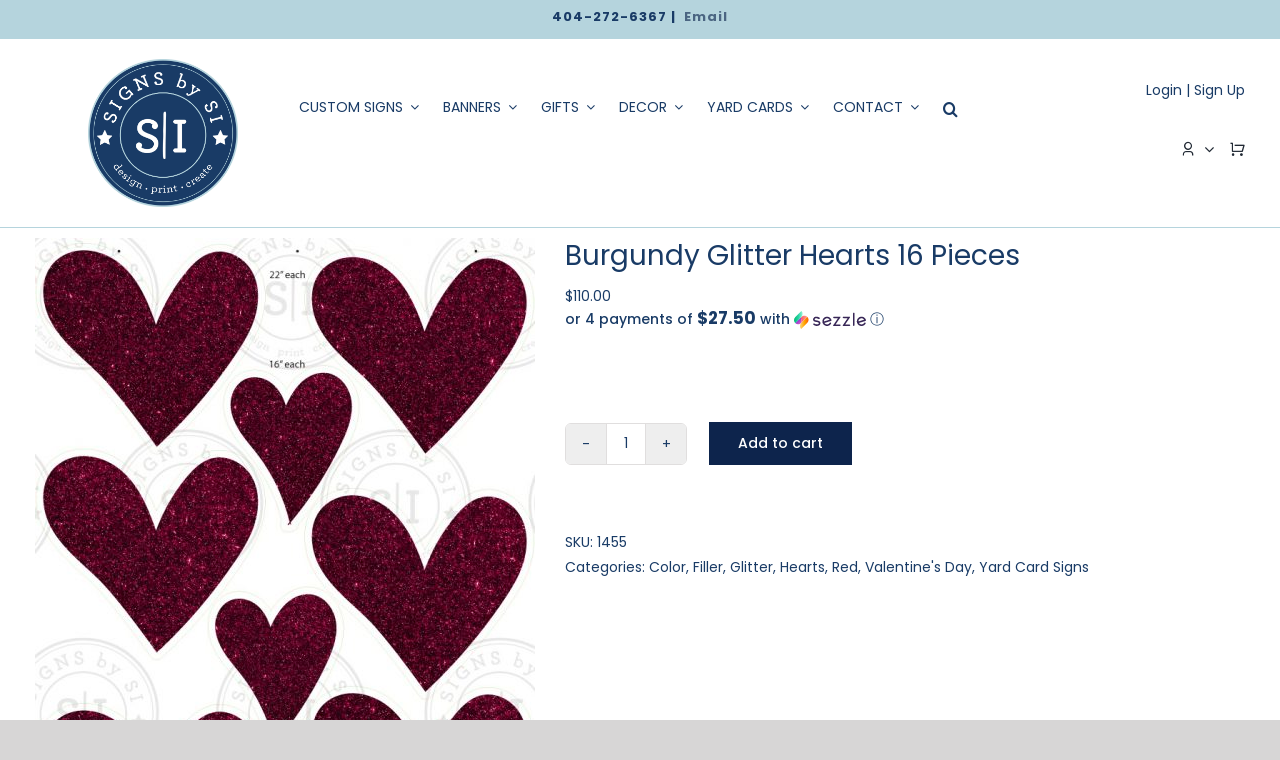

--- FILE ---
content_type: text/html; charset=UTF-8
request_url: https://signsbysi.com/product/burgundy-glitter-hearts/
body_size: 33659
content:
<!DOCTYPE html>
<html class="avada-html-layout-wide avada-html-header-position-top" lang="en-US" prefix="og: http://ogp.me/ns# fb: http://ogp.me/ns/fb#">
<head>
	<meta http-equiv="X-UA-Compatible" content="IE=edge" />
	<meta http-equiv="Content-Type" content="text/html; charset=utf-8"/>
	<meta name="viewport" content="width=device-width, initial-scale=1" />
	<meta name='robots' content='index, follow, max-image-preview:large, max-snippet:-1, max-video-preview:-1' />
	<style>img:is([sizes="auto" i], [sizes^="auto," i]) { contain-intrinsic-size: 3000px 1500px }</style>
	
	<!-- This site is optimized with the Yoast SEO plugin v25.9 - https://yoast.com/wordpress/plugins/seo/ -->
	<title>Burgundy Glitter Hearts 16 Pieces - Signs by SI</title>
	<link rel="canonical" href="https://signsbysi.com/product/burgundy-glitter-hearts/" />
	<meta property="og:locale" content="en_US" />
	<meta property="og:type" content="article" />
	<meta property="og:title" content="Burgundy Glitter Hearts 16 Pieces - Signs by SI" />
	<meta property="og:description" content="16 Pieces. PLEASE NOTE This set is print-ready and cannot [&hellip;]" />
	<meta property="og:url" content="https://signsbysi.com/product/burgundy-glitter-hearts/" />
	<meta property="og:site_name" content="Signs by SI" />
	<meta property="article:modified_time" content="2022-08-29T18:53:13+00:00" />
	<meta property="og:image" content="https://signsbysi.com/wp-content/uploads/2022/01/Hearts_1455.jpg" />
	<meta property="og:image:width" content="700" />
	<meta property="og:image:height" content="1400" />
	<meta property="og:image:type" content="image/jpeg" />
	<meta name="twitter:card" content="summary_large_image" />
	<meta name="twitter:label1" content="Est. reading time" />
	<meta name="twitter:data1" content="1 minute" />
	<script type="application/ld+json" class="yoast-schema-graph">{"@context":"https://schema.org","@graph":[{"@type":"WebPage","@id":"https://signsbysi.com/product/burgundy-glitter-hearts/","url":"https://signsbysi.com/product/burgundy-glitter-hearts/","name":"Burgundy Glitter Hearts 16 Pieces - Signs by SI","isPartOf":{"@id":"https://signsbysi.com/#website"},"primaryImageOfPage":{"@id":"https://signsbysi.com/product/burgundy-glitter-hearts/#primaryimage"},"image":{"@id":"https://signsbysi.com/product/burgundy-glitter-hearts/#primaryimage"},"thumbnailUrl":"https://signsbysi.com/wp-content/uploads/2022/01/Hearts_1455.jpg","datePublished":"2022-01-31T22:09:15+00:00","dateModified":"2022-08-29T18:53:13+00:00","breadcrumb":{"@id":"https://signsbysi.com/product/burgundy-glitter-hearts/#breadcrumb"},"inLanguage":"en-US","potentialAction":[{"@type":"ReadAction","target":["https://signsbysi.com/product/burgundy-glitter-hearts/"]}]},{"@type":"ImageObject","inLanguage":"en-US","@id":"https://signsbysi.com/product/burgundy-glitter-hearts/#primaryimage","url":"https://signsbysi.com/wp-content/uploads/2022/01/Hearts_1455.jpg","contentUrl":"https://signsbysi.com/wp-content/uploads/2022/01/Hearts_1455.jpg","width":700,"height":1400},{"@type":"BreadcrumbList","@id":"https://signsbysi.com/product/burgundy-glitter-hearts/#breadcrumb","itemListElement":[{"@type":"ListItem","position":1,"name":"Home","item":"https://signsbysi.com/"},{"@type":"ListItem","position":2,"name":"Shop","item":"https://signsbysi.com/shop/"},{"@type":"ListItem","position":3,"name":"Burgundy Glitter Hearts 16 Pieces"}]},{"@type":"WebSite","@id":"https://signsbysi.com/#website","url":"https://signsbysi.com/","name":"Signs by SI","description":"Custom Signs, Neon Signs, Banners, Branded Gifts &amp; More!","potentialAction":[{"@type":"SearchAction","target":{"@type":"EntryPoint","urlTemplate":"https://signsbysi.com/?s={search_term_string}"},"query-input":{"@type":"PropertyValueSpecification","valueRequired":true,"valueName":"search_term_string"}}],"inLanguage":"en-US"}]}</script>
	<!-- / Yoast SEO plugin. -->


<link rel='dns-prefetch' href='//connect.facebook.net' />
<link rel='dns-prefetch' href='//code.jquery.com' />
<link rel="alternate" type="application/rss+xml" title="Signs by SI &raquo; Feed" href="https://signsbysi.com/feed/" />
<link rel="alternate" type="application/rss+xml" title="Signs by SI &raquo; Comments Feed" href="https://signsbysi.com/comments/feed/" />
					<link rel="shortcut icon" href="https://signsbysi.com/wp-content/uploads/2021/10/signsbysi-700.ico" type="image/x-icon" />
		
		
					<!-- Android Icon -->
			<link rel="icon" sizes="192x192" href="https://signsbysi.com/wp-content/uploads/2021/10/signsbysi-120.png">
		
									<meta name="description" content="16 Pieces.
PLEASE NOTE






 	This set is print-ready and cannot be changed or modified
 	All orders subject to Signs by SI&#039;s Terms &amp; Conditions
 	Once your order has processed it cannot be canceled"/>
				
		<meta property="og:locale" content="en_US"/>
		<meta property="og:type" content="article"/>
		<meta property="og:site_name" content="Signs by SI"/>
		<meta property="og:title" content="Burgundy Glitter Hearts 16 Pieces - Signs by SI"/>
				<meta property="og:description" content="16 Pieces.
PLEASE NOTE






 	This set is print-ready and cannot be changed or modified
 	All orders subject to Signs by SI&#039;s Terms &amp; Conditions
 	Once your order has processed it cannot be canceled"/>
				<meta property="og:url" content="https://signsbysi.com/product/burgundy-glitter-hearts/"/>
													<meta property="article:modified_time" content="2022-08-29T18:53:13-05:00"/>
											<meta property="og:image" content="https://signsbysi.com/wp-content/uploads/2022/01/Hearts_1455.jpg"/>
		<meta property="og:image:width" content="700"/>
		<meta property="og:image:height" content="1400"/>
		<meta property="og:image:type" content="image/jpeg"/>
				<link rel='stylesheet' id='frontcss-css' href='https://signsbysi.com/wp-content/plugins/addify-abandoned-cart-recovery/includes/../assets/css/front.css?ver=3.4.1' type='text/css' media='all' />
<link rel='stylesheet' id='wcrs-front-style-css' href='https://signsbysi.com/wp-content/plugins/woocommerce-referral-system/assets/frontend/css/wcrs-style.css?ver=1' type='text/css' media='all' />
<style id='woocommerce-inline-inline-css' type='text/css'>
.woocommerce form .form-row .required { visibility: visible; }
</style>
<link rel='stylesheet' id='brands-styles-css' href='https://signsbysi.com/wp-content/plugins/woocommerce/assets/css/brands.css?ver=10.2.1' type='text/css' media='all' />
<link rel='stylesheet' id='jquery-ui-css' href='https://code.jquery.com/ui/1.12.1/themes/smoothness/jquery-ui.css?ver=af7b828c3b334fb73c7c14287a05b492' type='text/css' media='all' />
<link rel='stylesheet' id='custom_style-css' href='https://signsbysi.com/wp-content/themes/Avada-Signs-By-SI-1-BACK/css/overrides.css?ver=warez-2.2111' type='text/css' media='all' />
<link rel='stylesheet' id='wc-bundle-style-css' href='https://signsbysi.com/wp-content/plugins/woocommerce-product-bundles/assets/css/frontend/woocommerce.css?ver=6.13.2' type='text/css' media='all' />
<link rel='stylesheet' id='fusion-dynamic-css-css' href='https://signsbysi.com/wp-content/uploads/fusion-styles/2134e44edab0e6815890da9d7d1bc637.min.css?ver=3.11.10' type='text/css' media='all' />
<link rel='stylesheet' id='avada-fullwidth-md-css' href='https://signsbysi.com/wp-content/plugins/fusion-builder/assets/css/media/fullwidth-md.min.css?ver=3.11.10' type='text/css' media='only screen and (max-width: 1024px)' />
<link rel='stylesheet' id='avada-fullwidth-sm-css' href='https://signsbysi.com/wp-content/plugins/fusion-builder/assets/css/media/fullwidth-sm.min.css?ver=3.11.10' type='text/css' media='only screen and (max-width: 640px)' />
<link rel='stylesheet' id='avada-icon-md-css' href='https://signsbysi.com/wp-content/plugins/fusion-builder/assets/css/media/icon-md.min.css?ver=3.11.10' type='text/css' media='only screen and (max-width: 1024px)' />
<link rel='stylesheet' id='avada-icon-sm-css' href='https://signsbysi.com/wp-content/plugins/fusion-builder/assets/css/media/icon-sm.min.css?ver=3.11.10' type='text/css' media='only screen and (max-width: 640px)' />
<link rel='stylesheet' id='avada-grid-md-css' href='https://signsbysi.com/wp-content/plugins/fusion-builder/assets/css/media/grid-md.min.css?ver=7.11.10' type='text/css' media='only screen and (max-width: 1024px)' />
<link rel='stylesheet' id='avada-grid-sm-css' href='https://signsbysi.com/wp-content/plugins/fusion-builder/assets/css/media/grid-sm.min.css?ver=7.11.10' type='text/css' media='only screen and (max-width: 640px)' />
<link rel='stylesheet' id='avada-image-md-css' href='https://signsbysi.com/wp-content/plugins/fusion-builder/assets/css/media/image-md.min.css?ver=7.11.10' type='text/css' media='only screen and (max-width: 1024px)' />
<link rel='stylesheet' id='avada-image-sm-css' href='https://signsbysi.com/wp-content/plugins/fusion-builder/assets/css/media/image-sm.min.css?ver=7.11.10' type='text/css' media='only screen and (max-width: 640px)' />
<link rel='stylesheet' id='avada-person-md-css' href='https://signsbysi.com/wp-content/plugins/fusion-builder/assets/css/media/person-md.min.css?ver=7.11.10' type='text/css' media='only screen and (max-width: 1024px)' />
<link rel='stylesheet' id='avada-person-sm-css' href='https://signsbysi.com/wp-content/plugins/fusion-builder/assets/css/media/person-sm.min.css?ver=7.11.10' type='text/css' media='only screen and (max-width: 640px)' />
<link rel='stylesheet' id='avada-section-separator-md-css' href='https://signsbysi.com/wp-content/plugins/fusion-builder/assets/css/media/section-separator-md.min.css?ver=3.11.10' type='text/css' media='only screen and (max-width: 1024px)' />
<link rel='stylesheet' id='avada-section-separator-sm-css' href='https://signsbysi.com/wp-content/plugins/fusion-builder/assets/css/media/section-separator-sm.min.css?ver=3.11.10' type='text/css' media='only screen and (max-width: 640px)' />
<link rel='stylesheet' id='avada-social-sharing-md-css' href='https://signsbysi.com/wp-content/plugins/fusion-builder/assets/css/media/social-sharing-md.min.css?ver=7.11.10' type='text/css' media='only screen and (max-width: 1024px)' />
<link rel='stylesheet' id='avada-social-sharing-sm-css' href='https://signsbysi.com/wp-content/plugins/fusion-builder/assets/css/media/social-sharing-sm.min.css?ver=7.11.10' type='text/css' media='only screen and (max-width: 640px)' />
<link rel='stylesheet' id='avada-social-links-md-css' href='https://signsbysi.com/wp-content/plugins/fusion-builder/assets/css/media/social-links-md.min.css?ver=7.11.10' type='text/css' media='only screen and (max-width: 1024px)' />
<link rel='stylesheet' id='avada-social-links-sm-css' href='https://signsbysi.com/wp-content/plugins/fusion-builder/assets/css/media/social-links-sm.min.css?ver=7.11.10' type='text/css' media='only screen and (max-width: 640px)' />
<link rel='stylesheet' id='avada-tabs-lg-min-css' href='https://signsbysi.com/wp-content/plugins/fusion-builder/assets/css/media/tabs-lg-min.min.css?ver=7.11.10' type='text/css' media='only screen and (min-width: 640px)' />
<link rel='stylesheet' id='avada-tabs-lg-max-css' href='https://signsbysi.com/wp-content/plugins/fusion-builder/assets/css/media/tabs-lg-max.min.css?ver=7.11.10' type='text/css' media='only screen and (max-width: 640px)' />
<link rel='stylesheet' id='avada-tabs-md-css' href='https://signsbysi.com/wp-content/plugins/fusion-builder/assets/css/media/tabs-md.min.css?ver=7.11.10' type='text/css' media='only screen and (max-width: 1024px)' />
<link rel='stylesheet' id='avada-tabs-sm-css' href='https://signsbysi.com/wp-content/plugins/fusion-builder/assets/css/media/tabs-sm.min.css?ver=7.11.10' type='text/css' media='only screen and (max-width: 640px)' />
<link rel='stylesheet' id='awb-title-md-css' href='https://signsbysi.com/wp-content/plugins/fusion-builder/assets/css/media/title-md.min.css?ver=3.11.10' type='text/css' media='only screen and (max-width: 1024px)' />
<link rel='stylesheet' id='awb-title-sm-css' href='https://signsbysi.com/wp-content/plugins/fusion-builder/assets/css/media/title-sm.min.css?ver=3.11.10' type='text/css' media='only screen and (max-width: 640px)' />
<link rel='stylesheet' id='avada-max-sh-cbp-woo-quick-view-css' href='https://signsbysi.com/wp-content/themes/Avada/assets/css/media/max-sh-cbp-woo-quick-view.min.css?ver=7.11.10' type='text/css' media='only screen and (max-width: 800px)' />
<link rel='stylesheet' id='avada-min-sh-cbp-woo-quick-view-css' href='https://signsbysi.com/wp-content/themes/Avada/assets/css/media/min-sh-cbp-woo-quick-view.min.css?ver=7.11.10' type='text/css' media='only screen and (min-width: 800px)' />
<link rel='stylesheet' id='avada-swiper-md-css' href='https://signsbysi.com/wp-content/plugins/fusion-builder/assets/css/media/swiper-md.min.css?ver=7.11.10' type='text/css' media='only screen and (max-width: 1024px)' />
<link rel='stylesheet' id='avada-swiper-sm-css' href='https://signsbysi.com/wp-content/plugins/fusion-builder/assets/css/media/swiper-sm.min.css?ver=7.11.10' type='text/css' media='only screen and (max-width: 640px)' />
<link rel='stylesheet' id='avada-post-cards-md-css' href='https://signsbysi.com/wp-content/plugins/fusion-builder/assets/css/media/post-cards-md.min.css?ver=7.11.10' type='text/css' media='only screen and (max-width: 1024px)' />
<link rel='stylesheet' id='avada-post-cards-sm-css' href='https://signsbysi.com/wp-content/plugins/fusion-builder/assets/css/media/post-cards-sm.min.css?ver=7.11.10' type='text/css' media='only screen and (max-width: 640px)' />
<link rel='stylesheet' id='avada-facebook-page-md-css' href='https://signsbysi.com/wp-content/plugins/fusion-builder/assets/css/media/facebook-page-md.min.css?ver=7.11.10' type='text/css' media='only screen and (max-width: 1024px)' />
<link rel='stylesheet' id='avada-facebook-page-sm-css' href='https://signsbysi.com/wp-content/plugins/fusion-builder/assets/css/media/facebook-page-sm.min.css?ver=7.11.10' type='text/css' media='only screen and (max-width: 640px)' />
<link rel='stylesheet' id='avada-twitter-timeline-md-css' href='https://signsbysi.com/wp-content/plugins/fusion-builder/assets/css/media/twitter-timeline-md.min.css?ver=7.11.10' type='text/css' media='only screen and (max-width: 1024px)' />
<link rel='stylesheet' id='avada-twitter-timeline-sm-css' href='https://signsbysi.com/wp-content/plugins/fusion-builder/assets/css/media/twitter-timeline-sm.min.css?ver=7.11.10' type='text/css' media='only screen and (max-width: 640px)' />
<link rel='stylesheet' id='avada-flickr-md-css' href='https://signsbysi.com/wp-content/plugins/fusion-builder/assets/css/media/flickr-md.min.css?ver=7.11.10' type='text/css' media='only screen and (max-width: 1024px)' />
<link rel='stylesheet' id='avada-flickr-sm-css' href='https://signsbysi.com/wp-content/plugins/fusion-builder/assets/css/media/flickr-sm.min.css?ver=7.11.10' type='text/css' media='only screen and (max-width: 640px)' />
<link rel='stylesheet' id='avada-tagcloud-md-css' href='https://signsbysi.com/wp-content/plugins/fusion-builder/assets/css/media/tagcloud-md.min.css?ver=7.11.10' type='text/css' media='only screen and (max-width: 1024px)' />
<link rel='stylesheet' id='avada-tagcloud-sm-css' href='https://signsbysi.com/wp-content/plugins/fusion-builder/assets/css/media/tagcloud-sm.min.css?ver=7.11.10' type='text/css' media='only screen and (max-width: 640px)' />
<link rel='stylesheet' id='avada-instagram-md-css' href='https://signsbysi.com/wp-content/plugins/fusion-builder/assets/css/media/instagram-md.min.css?ver=7.11.10' type='text/css' media='only screen and (max-width: 1024px)' />
<link rel='stylesheet' id='avada-instagram-sm-css' href='https://signsbysi.com/wp-content/plugins/fusion-builder/assets/css/media/instagram-sm.min.css?ver=7.11.10' type='text/css' media='only screen and (max-width: 640px)' />
<link rel='stylesheet' id='awb-meta-md-css' href='https://signsbysi.com/wp-content/plugins/fusion-builder/assets/css/media/meta-md.min.css?ver=7.11.10' type='text/css' media='only screen and (max-width: 1024px)' />
<link rel='stylesheet' id='awb-meta-sm-css' href='https://signsbysi.com/wp-content/plugins/fusion-builder/assets/css/media/meta-sm.min.css?ver=7.11.10' type='text/css' media='only screen and (max-width: 640px)' />
<link rel='stylesheet' id='avada-woo-reviews-sm-css' href='https://signsbysi.com/wp-content/plugins/fusion-builder/assets/css/media/woo-reviews-sm.min.css?ver=7.11.10' type='text/css' media='only screen and (max-width: 640px)' />
<link rel='stylesheet' id='avada-max-sh-cbp-woo-tabs-css' href='https://signsbysi.com/wp-content/themes/Avada/assets/css/media/max-sh-cbp-woo-tabs.min.css?ver=7.11.10' type='text/css' media='only screen and (max-width: 800px)' />
<link rel='stylesheet' id='avada-woo-notices-sm-css' href='https://signsbysi.com/wp-content/plugins/fusion-builder/assets/css/media/woo-notices-sm.min.css?ver=7.11.10' type='text/css' media='only screen and (max-width: 640px)' />
<link rel='stylesheet' id='awb-layout-colums-md-css' href='https://signsbysi.com/wp-content/plugins/fusion-builder/assets/css/media/layout-columns-md.min.css?ver=3.11.10' type='text/css' media='only screen and (max-width: 1024px)' />
<link rel='stylesheet' id='awb-layout-colums-sm-css' href='https://signsbysi.com/wp-content/plugins/fusion-builder/assets/css/media/layout-columns-sm.min.css?ver=3.11.10' type='text/css' media='only screen and (max-width: 640px)' />
<link rel='stylesheet' id='avada-max-1c-css' href='https://signsbysi.com/wp-content/themes/Avada/assets/css/media/max-1c.min.css?ver=7.11.10' type='text/css' media='only screen and (max-width: 640px)' />
<link rel='stylesheet' id='avada-max-2c-css' href='https://signsbysi.com/wp-content/themes/Avada/assets/css/media/max-2c.min.css?ver=7.11.10' type='text/css' media='only screen and (max-width: 672px)' />
<link rel='stylesheet' id='avada-min-2c-max-3c-css' href='https://signsbysi.com/wp-content/themes/Avada/assets/css/media/min-2c-max-3c.min.css?ver=7.11.10' type='text/css' media='only screen and (min-width: 672px) and (max-width: 704px)' />
<link rel='stylesheet' id='avada-min-3c-max-4c-css' href='https://signsbysi.com/wp-content/themes/Avada/assets/css/media/min-3c-max-4c.min.css?ver=7.11.10' type='text/css' media='only screen and (min-width: 704px) and (max-width: 736px)' />
<link rel='stylesheet' id='avada-min-4c-max-5c-css' href='https://signsbysi.com/wp-content/themes/Avada/assets/css/media/min-4c-max-5c.min.css?ver=7.11.10' type='text/css' media='only screen and (min-width: 736px) and (max-width: 768px)' />
<link rel='stylesheet' id='avada-min-5c-max-6c-css' href='https://signsbysi.com/wp-content/themes/Avada/assets/css/media/min-5c-max-6c.min.css?ver=7.11.10' type='text/css' media='only screen and (min-width: 768px) and (max-width: 800px)' />
<link rel='stylesheet' id='avada-min-shbp-css' href='https://signsbysi.com/wp-content/themes/Avada/assets/css/media/min-shbp.min.css?ver=7.11.10' type='text/css' media='only screen and (min-width: 801px)' />
<link rel='stylesheet' id='avada-max-shbp-css' href='https://signsbysi.com/wp-content/themes/Avada/assets/css/media/max-shbp.min.css?ver=7.11.10' type='text/css' media='only screen and (max-width: 800px)' />
<link rel='stylesheet' id='avada-max-sh-shbp-css' href='https://signsbysi.com/wp-content/themes/Avada/assets/css/media/max-sh-shbp.min.css?ver=7.11.10' type='text/css' media='only screen and (max-width: 800px)' />
<link rel='stylesheet' id='avada-min-768-max-1024-p-css' href='https://signsbysi.com/wp-content/themes/Avada/assets/css/media/min-768-max-1024-p.min.css?ver=7.11.10' type='text/css' media='only screen and (min-device-width: 768px) and (max-device-width: 1024px) and (orientation: portrait)' />
<link rel='stylesheet' id='avada-min-768-max-1024-l-css' href='https://signsbysi.com/wp-content/themes/Avada/assets/css/media/min-768-max-1024-l.min.css?ver=7.11.10' type='text/css' media='only screen and (min-device-width: 768px) and (max-device-width: 1024px) and (orientation: landscape)' />
<link rel='stylesheet' id='avada-max-sh-cbp-css' href='https://signsbysi.com/wp-content/themes/Avada/assets/css/media/max-sh-cbp.min.css?ver=7.11.10' type='text/css' media='only screen and (max-width: 800px)' />
<link rel='stylesheet' id='avada-max-sh-sbp-css' href='https://signsbysi.com/wp-content/themes/Avada/assets/css/media/max-sh-sbp.min.css?ver=7.11.10' type='text/css' media='only screen and (max-width: 800px)' />
<link rel='stylesheet' id='avada-max-sh-640-css' href='https://signsbysi.com/wp-content/themes/Avada/assets/css/media/max-sh-640.min.css?ver=7.11.10' type='text/css' media='only screen and (max-width: 640px)' />
<link rel='stylesheet' id='avada-max-shbp-18-css' href='https://signsbysi.com/wp-content/themes/Avada/assets/css/media/max-shbp-18.min.css?ver=7.11.10' type='text/css' media='only screen and (max-width: 782px)' />
<link rel='stylesheet' id='avada-max-shbp-32-css' href='https://signsbysi.com/wp-content/themes/Avada/assets/css/media/max-shbp-32.min.css?ver=7.11.10' type='text/css' media='only screen and (max-width: 768px)' />
<link rel='stylesheet' id='avada-min-sh-cbp-css' href='https://signsbysi.com/wp-content/themes/Avada/assets/css/media/min-sh-cbp.min.css?ver=7.11.10' type='text/css' media='only screen and (min-width: 800px)' />
<link rel='stylesheet' id='avada-max-640-css' href='https://signsbysi.com/wp-content/themes/Avada/assets/css/media/max-640.min.css?ver=7.11.10' type='text/css' media='only screen and (max-device-width: 640px)' />
<link rel='stylesheet' id='avada-max-main-css' href='https://signsbysi.com/wp-content/themes/Avada/assets/css/media/max-main.min.css?ver=7.11.10' type='text/css' media='only screen and (max-width: 800px)' />
<link rel='stylesheet' id='avada-max-cbp-css' href='https://signsbysi.com/wp-content/themes/Avada/assets/css/media/max-cbp.min.css?ver=7.11.10' type='text/css' media='only screen and (max-width: 800px)' />
<link rel='stylesheet' id='avada-max-640-gravity-css' href='https://signsbysi.com/wp-content/themes/Avada/assets/css/media/max-640-gravity.min.css?ver=7.11.10' type='text/css' media='only screen and (max-device-width: 640px)' />
<link rel='stylesheet' id='avada-max-sh-cbp-gravity-css' href='https://signsbysi.com/wp-content/themes/Avada/assets/css/media/max-sh-cbp-gravity.min.css?ver=7.11.10' type='text/css' media='only screen and (max-width: 800px)' />
<link rel='stylesheet' id='avada-max-sh-cbp-eslider-css' href='https://signsbysi.com/wp-content/themes/Avada/assets/css/media/max-sh-cbp-eslider.min.css?ver=7.11.10' type='text/css' media='only screen and (max-width: 800px)' />
<link rel='stylesheet' id='avada-max-sh-cbp-social-sharing-css' href='https://signsbysi.com/wp-content/themes/Avada/assets/css/media/max-sh-cbp-social-sharing.min.css?ver=7.11.10' type='text/css' media='only screen and (max-width: 800px)' />
<link rel='stylesheet' id='fb-max-sh-cbp-css' href='https://signsbysi.com/wp-content/plugins/fusion-builder/assets/css/media/max-sh-cbp.min.css?ver=3.11.10' type='text/css' media='only screen and (max-width: 800px)' />
<link rel='stylesheet' id='fb-min-768-max-1024-p-css' href='https://signsbysi.com/wp-content/plugins/fusion-builder/assets/css/media/min-768-max-1024-p.min.css?ver=3.11.10' type='text/css' media='only screen and (min-device-width: 768px) and (max-device-width: 1024px) and (orientation: portrait)' />
<link rel='stylesheet' id='fb-max-640-css' href='https://signsbysi.com/wp-content/plugins/fusion-builder/assets/css/media/max-640.min.css?ver=3.11.10' type='text/css' media='only screen and (max-device-width: 640px)' />
<link rel='stylesheet' id='fb-max-1c-css' href='https://signsbysi.com/wp-content/plugins/fusion-builder/assets/css/media/max-1c.css?ver=3.11.10' type='text/css' media='only screen and (max-width: 640px)' />
<link rel='stylesheet' id='fb-max-2c-css' href='https://signsbysi.com/wp-content/plugins/fusion-builder/assets/css/media/max-2c.css?ver=3.11.10' type='text/css' media='only screen and (max-width: 672px)' />
<link rel='stylesheet' id='fb-min-2c-max-3c-css' href='https://signsbysi.com/wp-content/plugins/fusion-builder/assets/css/media/min-2c-max-3c.css?ver=3.11.10' type='text/css' media='only screen and (min-width: 672px) and (max-width: 704px)' />
<link rel='stylesheet' id='fb-min-3c-max-4c-css' href='https://signsbysi.com/wp-content/plugins/fusion-builder/assets/css/media/min-3c-max-4c.css?ver=3.11.10' type='text/css' media='only screen and (min-width: 704px) and (max-width: 736px)' />
<link rel='stylesheet' id='fb-min-4c-max-5c-css' href='https://signsbysi.com/wp-content/plugins/fusion-builder/assets/css/media/min-4c-max-5c.css?ver=3.11.10' type='text/css' media='only screen and (min-width: 736px) and (max-width: 768px)' />
<link rel='stylesheet' id='fb-min-5c-max-6c-css' href='https://signsbysi.com/wp-content/plugins/fusion-builder/assets/css/media/min-5c-max-6c.css?ver=3.11.10' type='text/css' media='only screen and (min-width: 768px) and (max-width: 800px)' />
<link rel='stylesheet' id='avada-min-768-max-1024-woo-css' href='https://signsbysi.com/wp-content/themes/Avada/assets/css/media/min-768-max-1024-woo.min.css?ver=7.11.10' type='text/css' media='only screen and (min-device-width: 768px) and (max-device-width: 1024px)' />
<link rel='stylesheet' id='avada-max-sh-640-woo-css' href='https://signsbysi.com/wp-content/themes/Avada/assets/css/media/max-sh-640-woo.min.css?ver=7.11.10' type='text/css' media='only screen and (max-width: 640px)' />
<link rel='stylesheet' id='avada-max-sh-cbp-woo-css' href='https://signsbysi.com/wp-content/themes/Avada/assets/css/media/max-sh-cbp-woo.min.css?ver=7.11.10' type='text/css' media='only screen and (max-width: 800px)' />
<link rel='stylesheet' id='avada-min-sh-cbp-woo-css' href='https://signsbysi.com/wp-content/themes/Avada/assets/css/media/min-sh-cbp-woo.min.css?ver=7.11.10' type='text/css' media='only screen and (min-width: 800px)' />
<link rel='stylesheet' id='avada-off-canvas-md-css' href='https://signsbysi.com/wp-content/plugins/fusion-builder/assets/css/media/off-canvas-md.min.css?ver=7.11.10' type='text/css' media='only screen and (max-width: 1024px)' />
<link rel='stylesheet' id='avada-off-canvas-sm-css' href='https://signsbysi.com/wp-content/plugins/fusion-builder/assets/css/media/off-canvas-sm.min.css?ver=7.11.10' type='text/css' media='only screen and (max-width: 640px)' />
<script type="text/javascript" src="https://signsbysi.com/wp-includes/js/jquery/jquery.min.js?ver=3.7.1" id="jquery-core-js"></script>
<script type="text/javascript" src="https://signsbysi.com/wp-content/plugins/addify-abandoned-cart-recovery/includes/../assets/js/front.js?ver=1.0.0" id="frontjs-js"></script>
<script type="text/javascript" id="ppom-cfr-js-extra">
/* <![CDATA[ */
var ppomCfr = {"CONST_MULTIPLE_ORIGIN_IDENTIFIER":"_oi_"};
/* ]]> */
</script>
<script type="text/javascript" src="https://signsbysi.com/wp-content/plugins/ppom-pro/assets/conditional_field_repeater/frontend/build/main.js?ver=26.0.6" id="ppom-cfr-js"></script>
<script type="text/javascript" src="https://connect.facebook.net/en_US/sdk.js?ver=1" id="wcrs-fb-js"></script>
<script type="text/javascript" src="https://signsbysi.com/wp-content/plugins/woocommerce-referral-system/assets/frontend/js/wcrs-main.js?ver=1" id="wcrs-front-script-js"></script>
<script type="text/javascript" src="https://signsbysi.com/wp-content/plugins/woocommerce/assets/js/jquery-blockui/jquery.blockUI.min.js?ver=2.7.0-wc.10.2.1" id="jquery-blockui-js" defer="defer" data-wp-strategy="defer"></script>
<script type="text/javascript" id="wc-add-to-cart-js-extra">
/* <![CDATA[ */
var wc_add_to_cart_params = {"ajax_url":"\/wp-admin\/admin-ajax.php","wc_ajax_url":"\/?wc-ajax=%%endpoint%%","i18n_view_cart":"View cart","cart_url":"https:\/\/signsbysi.com\/cart\/","is_cart":"","cart_redirect_after_add":"no"};
/* ]]> */
</script>
<script type="text/javascript" src="https://signsbysi.com/wp-content/plugins/woocommerce/assets/js/frontend/add-to-cart.min.js?ver=10.2.1" id="wc-add-to-cart-js" defer="defer" data-wp-strategy="defer"></script>
<script type="text/javascript" src="https://signsbysi.com/wp-content/plugins/woocommerce/assets/js/zoom/jquery.zoom.min.js?ver=1.7.21-wc.10.2.1" id="zoom-js" defer="defer" data-wp-strategy="defer"></script>
<script type="text/javascript" id="wc-single-product-js-extra">
/* <![CDATA[ */
var wc_single_product_params = {"i18n_required_rating_text":"Please select a rating","i18n_rating_options":["1 of 5 stars","2 of 5 stars","3 of 5 stars","4 of 5 stars","5 of 5 stars"],"i18n_product_gallery_trigger_text":"View full-screen image gallery","review_rating_required":"yes","flexslider":{"rtl":false,"animation":"slide","smoothHeight":true,"directionNav":true,"controlNav":"thumbnails","slideshow":false,"animationSpeed":500,"animationLoop":false,"allowOneSlide":false},"zoom_enabled":"1","zoom_options":[],"photoswipe_enabled":"","photoswipe_options":{"shareEl":false,"closeOnScroll":false,"history":false,"hideAnimationDuration":0,"showAnimationDuration":0},"flexslider_enabled":"1"};
/* ]]> */
</script>
<script type="text/javascript" src="https://signsbysi.com/wp-content/plugins/woocommerce/assets/js/frontend/single-product.min.js?ver=10.2.1" id="wc-single-product-js" defer="defer" data-wp-strategy="defer"></script>
<script type="text/javascript" src="https://signsbysi.com/wp-content/plugins/woocommerce/assets/js/js-cookie/js.cookie.min.js?ver=2.1.4-wc.10.2.1" id="js-cookie-js" defer="defer" data-wp-strategy="defer"></script>
<script type="text/javascript" id="woocommerce-js-extra">
/* <![CDATA[ */
var woocommerce_params = {"ajax_url":"\/wp-admin\/admin-ajax.php","wc_ajax_url":"\/?wc-ajax=%%endpoint%%","i18n_password_show":"Show password","i18n_password_hide":"Hide password"};
/* ]]> */
</script>
<script type="text/javascript" src="https://signsbysi.com/wp-content/plugins/woocommerce/assets/js/frontend/woocommerce.min.js?ver=10.2.1" id="woocommerce-js" defer="defer" data-wp-strategy="defer"></script>
<script type="text/javascript" src="https://signsbysi.com/wp-content/themes/Avada-Signs-By-SI-1-BACK/main.js?ver=warez-version-b-2.2111" id="warez_main_script-js"></script>
<script type="text/javascript" src="https://signsbysi.com/wp-content/themes/Avada-Signs-By-SI-1-BACK/neon.js?ver=warez-version-e2-2.2111" id="warez_main_script2-js"></script>
<link rel="https://api.w.org/" href="https://signsbysi.com/wp-json/" /><link rel="alternate" title="JSON" type="application/json" href="https://signsbysi.com/wp-json/wp/v2/product/8811" /><link rel="EditURI" type="application/rsd+xml" title="RSD" href="https://signsbysi.com/xmlrpc.php?rsd" />

<link rel='shortlink' href='https://signsbysi.com/?p=8811' />
<link rel="alternate" title="oEmbed (JSON)" type="application/json+oembed" href="https://signsbysi.com/wp-json/oembed/1.0/embed?url=https%3A%2F%2Fsignsbysi.com%2Fproduct%2Fburgundy-glitter-hearts%2F" />
<link rel="alternate" title="oEmbed (XML)" type="text/xml+oembed" href="https://signsbysi.com/wp-json/oembed/1.0/embed?url=https%3A%2F%2Fsignsbysi.com%2Fproduct%2Fburgundy-glitter-hearts%2F&#038;format=xml" />
<meta name="pinterest-rich-pin" content="false" /><style type="text/css" id="css-fb-visibility">@media screen and (max-width: 640px){.fusion-no-small-visibility{display:none !important;}body .sm-text-align-center{text-align:center !important;}body .sm-text-align-left{text-align:left !important;}body .sm-text-align-right{text-align:right !important;}body .sm-flex-align-center{justify-content:center !important;}body .sm-flex-align-flex-start{justify-content:flex-start !important;}body .sm-flex-align-flex-end{justify-content:flex-end !important;}body .sm-mx-auto{margin-left:auto !important;margin-right:auto !important;}body .sm-ml-auto{margin-left:auto !important;}body .sm-mr-auto{margin-right:auto !important;}body .fusion-absolute-position-small{position:absolute;top:auto;width:100%;}.awb-sticky.awb-sticky-small{ position: sticky; top: var(--awb-sticky-offset,0); }}@media screen and (min-width: 641px) and (max-width: 1024px){.fusion-no-medium-visibility{display:none !important;}body .md-text-align-center{text-align:center !important;}body .md-text-align-left{text-align:left !important;}body .md-text-align-right{text-align:right !important;}body .md-flex-align-center{justify-content:center !important;}body .md-flex-align-flex-start{justify-content:flex-start !important;}body .md-flex-align-flex-end{justify-content:flex-end !important;}body .md-mx-auto{margin-left:auto !important;margin-right:auto !important;}body .md-ml-auto{margin-left:auto !important;}body .md-mr-auto{margin-right:auto !important;}body .fusion-absolute-position-medium{position:absolute;top:auto;width:100%;}.awb-sticky.awb-sticky-medium{ position: sticky; top: var(--awb-sticky-offset,0); }}@media screen and (min-width: 1025px){.fusion-no-large-visibility{display:none !important;}body .lg-text-align-center{text-align:center !important;}body .lg-text-align-left{text-align:left !important;}body .lg-text-align-right{text-align:right !important;}body .lg-flex-align-center{justify-content:center !important;}body .lg-flex-align-flex-start{justify-content:flex-start !important;}body .lg-flex-align-flex-end{justify-content:flex-end !important;}body .lg-mx-auto{margin-left:auto !important;margin-right:auto !important;}body .lg-ml-auto{margin-left:auto !important;}body .lg-mr-auto{margin-right:auto !important;}body .fusion-absolute-position-large{position:absolute;top:auto;width:100%;}.awb-sticky.awb-sticky-large{ position: sticky; top: var(--awb-sticky-offset,0); }}</style>	<noscript><style>.woocommerce-product-gallery{ opacity: 1 !important; }</style></noscript>
				<meta property="og:url"           content="https://signsbysi.com" />
			<meta property="og:type"          content="website" />
			<meta property="og:title"         content="Signs by SI" />
			<meta property="og:description"   content="Custom Signs, Neon Signs, Banners, Branded Gifts &amp; More!" />
			<meta property="og:image"         content="" />
			<script>
					function wcrsCopyReferralLinkFunction() {
					  var copyText = document.getElementById("referralLink");
					  copyText.select();
					  document.execCommand("copy");
					  alert("Referral Link Copied!");
					}
				</script>
				<script>
			  window.fbAsyncInit = function() {
				FB.init({
				  appId            : 'your-app-id',
				  autoLogAppEvents : true,
				  xfbml            : true,
				  version          : 'v7.0'
				});
			  };
			</script>
					<script type="text/javascript">
			var doc = document.documentElement;
			doc.setAttribute( 'data-useragent', navigator.userAgent );
		</script>
		<!-- Global site tag (gtag.js) - Google Analytics -->
<script async src="https://www.googletagmanager.com/gtag/js?id=G-W8MEH3959D"></script>
<script>
  window.dataLayer = window.dataLayer || [];
  function gtag(){dataLayer.push(arguments);}
  gtag('js', new Date());

  gtag('config', 'G-W8MEH3959D');
</script>
	<meta name="google-site-verification" content="za75Foo1rVazX16pZtMI34CSm3j_5gN8eu2W7wVB12c" />
<script src="https://cdnjs.cloudflare.com/ajax/libs/jquery-modal/0.9.1/jquery.modal.min.js"></script></head>

<body class="wp-singular product-template-default single single-product postid-8811 wp-theme-Avada wp-child-theme-Avada-Signs-By-SI-1-BACK theme-Avada woocommerce woocommerce-page woocommerce-no-js fusion-image-hovers fusion-pagination-sizing fusion-button_type-flat fusion-button_span-no fusion-button_gradient-linear avada-image-rollover-circle-yes avada-image-rollover-yes avada-image-rollover-direction-fade fusion-body ltr fusion-sticky-header no-tablet-sticky-header no-mobile-sticky-header no-mobile-slidingbar no-mobile-totop fusion-disable-outline fusion-sub-menu-fade mobile-logo-pos-left layout-wide-mode avada-has-boxed-modal-shadow- layout-scroll-offset-full avada-has-zero-margin-offset-top fusion-top-header menu-text-align-center fusion-woo-product-design-clean fusion-woo-shop-page-columns-4 fusion-woo-related-columns-4 fusion-woo-archive-page-columns-4 avada-has-woo-gallery-disabled woo-outofstock-badge-rectangle mobile-menu-design-classic fusion-show-pagination-text fusion-header-layout-v3 avada-responsive avada-footer-fx-none avada-menu-highlight-style-bar fusion-search-form-clean fusion-main-menu-search-overlay fusion-avatar-circle avada-dropdown-styles avada-blog-layout-large avada-blog-archive-layout-large avada-header-shadow-no avada-menu-icon-position-left avada-has-megamenu-shadow avada-has-mobile-menu-search avada-has-main-nav-search-icon avada-has-breadcrumb-mobile-hidden avada-has-titlebar-hide avada-has-pagination-width_height avada-flyout-menu-direction-fade avada-ec-views-v1" data-awb-post-id="8811">
		<a class="skip-link screen-reader-text" href="#content">Skip to content</a>

	<div id="boxed-wrapper">
		
		<div id="wrapper" class="fusion-wrapper">
			<div id="home" style="position:relative;top:-1px;"></div>
												<div class="fusion-tb-header"><div class="fusion-fullwidth fullwidth-box fusion-builder-row-1 fusion-flex-container nonhundred-percent-fullwidth non-hundred-percent-height-scrolling fusion-no-small-visibility fusion-animated fusion-custom-z-index" style="--link_color: rgba(13,36,76,0.63);--awb-border-radius-top-left:0px;--awb-border-radius-top-right:0px;--awb-border-radius-bottom-right:0px;--awb-border-radius-bottom-left:0px;--awb-z-index:99999999;--awb-padding-top:0px;--awb-padding-bottom:0px;--awb-margin-top:0px;--awb-margin-bottom:0px;--awb-background-color:#b5d4dd;--awb-flex-wrap:wrap;" data-animationType="fadeIn" data-animationDuration="0.8" data-animationOffset="top-into-view" ><div class="fusion-builder-row fusion-row fusion-flex-align-items-center fusion-flex-justify-content-center fusion-flex-content-wrap" style="max-width:calc( 1210px + 0px );margin-left: calc(-0px / 2 );margin-right: calc(-0px / 2 );"><div class="fusion-layout-column fusion_builder_column fusion-builder-column-0 fusion-flex-column" style="--awb-bg-size:cover;--awb-width-large:auto;--awb-margin-top-large:20px;--awb-spacing-right-large:0px;--awb-margin-bottom-large:0px;--awb-spacing-left-large:0px;--awb-width-medium:auto;--awb-order-medium:0;--awb-spacing-right-medium:0px;--awb-spacing-left-medium:0px;--awb-width-small:50%;--awb-order-small:0;--awb-spacing-right-small:0px;--awb-spacing-left-small:0px;"><div class="fusion-column-wrapper fusion-column-has-shadow fusion-flex-justify-content-center fusion-content-layout-column"><div class="fusion-text fusion-text-1" style="--awb-font-size:13px;--awb-line-height:1.4em;--awb-letter-spacing:1px;--awb-text-color:#193b66;--awb-margin-top:-25px;--awb-text-font-family:&quot;Poppins&quot;;--awb-text-font-style:normal;--awb-text-font-weight:500;"><p style="text-align: center;"><strong>404-272-6367 |  <a href="mailto:orders@signsbysi.com">Email</a></strong></p>
</div></div></div></div></div><div class="fusion-fullwidth fullwidth-box fusion-builder-row-2 fusion-flex-container nonhundred-percent-fullwidth non-hundred-percent-height-scrolling fusion-no-small-visibility fusion-animated fusion-custom-z-index" style="--awb-border-sizes-bottom:1px;--awb-border-color:#b5d4dd;--awb-border-radius-top-left:0px;--awb-border-radius-top-right:0px;--awb-border-radius-bottom-right:0px;--awb-border-radius-bottom-left:0px;--awb-z-index:9999;--awb-padding-top:20px;--awb-padding-right:5px;--awb-padding-bottom:20px;--awb-padding-left:5px;--awb-padding-top-small:0px;--awb-padding-bottom-small:0px;--awb-margin-bottom:10px;--awb-min-height:80px;--awb-background-color:#ffffff;--awb-flex-wrap:wrap;" data-animationType="fadeIn" data-animationDuration="0.8" data-animationOffset="top-into-view" ><div class="fusion-builder-row fusion-row fusion-flex-align-items-center fusion-flex-align-content-center fusion-flex-content-wrap" style="max-width:1258.4px;margin-left: calc(-4% / 2 );margin-right: calc(-4% / 2 );"><div class="fusion-layout-column fusion_builder_column fusion-builder-column-1 fusion_builder_column_1_5 1_5 fusion-flex-column" style="--awb-bg-size:cover;--awb-width-large:20%;--awb-margin-top-large:0px;--awb-spacing-right-large:9.6%;--awb-margin-bottom-large:0px;--awb-spacing-left-large:9.6%;--awb-width-medium:25.58%;--awb-order-medium:0;--awb-spacing-right-medium:7.5058639562158%;--awb-spacing-left-medium:7.5058639562158%;--awb-width-small:55%;--awb-order-small:0;--awb-spacing-right-small:3.4909090909091%;--awb-spacing-left-small:3.4909090909091%;"><div class="fusion-column-wrapper fusion-column-has-shadow fusion-flex-justify-content-flex-start fusion-content-layout-column"><div class="fusion-image-element sm-text-align-left fusion-no-small-visibility" style="text-align:right;--awb-sticky-max-width:190px;--awb-max-width:150px;--awb-caption-title-font-family:var(--h2_typography-font-family);--awb-caption-title-font-weight:var(--h2_typography-font-weight);--awb-caption-title-font-style:var(--h2_typography-font-style);--awb-caption-title-size:var(--h2_typography-font-size);--awb-caption-title-transform:var(--h2_typography-text-transform);--awb-caption-title-line-height:var(--h2_typography-line-height);--awb-caption-title-letter-spacing:var(--h2_typography-letter-spacing);"><span class=" fusion-imageframe imageframe-none imageframe-1 hover-type-none"><a class="fusion-no-lightbox" href="https://signsbysi.com/" target="_self" aria-label="logo"><img fetchpriority="high" decoding="async" width="1165" height="1149" src="https://signsbysi.com/wp-content/uploads/2021/02/logo.png" alt class="img-responsive wp-image-5203 disable-lazyload" srcset="https://signsbysi.com/wp-content/uploads/2021/02/logo-200x197.png 200w, https://signsbysi.com/wp-content/uploads/2021/02/logo-400x395.png 400w, https://signsbysi.com/wp-content/uploads/2021/02/logo-600x592.png 600w, https://signsbysi.com/wp-content/uploads/2021/02/logo-800x789.png 800w, https://signsbysi.com/wp-content/uploads/2021/02/logo.png 1165w" sizes="(max-width: 640px) 100vw, 1165px" /></a></span></div></div></div><div class="fusion-layout-column fusion_builder_column fusion-builder-column-2 fusion_builder_column_4_5 4_5 fusion-flex-column fusion-no-small-visibility" style="--awb-bg-size:cover;--awb-width-large:80%;--awb-margin-top-large:0px;--awb-spacing-right-large:2.4%;--awb-margin-bottom-large:0px;--awb-spacing-left-large:2.4%;--awb-width-medium:55.15%;--awb-order-medium:1;--awb-spacing-right-medium:3.4814143245694%;--awb-spacing-left-medium:3.4814143245694%;--awb-width-small:10%;--awb-order-small:0;--awb-spacing-right-small:19.2%;--awb-spacing-left-small:19.2%;"><div class="fusion-column-wrapper fusion-column-has-shadow fusion-flex-justify-content-center fusion-content-layout-column"><div class="fusion-builder-row fusion-builder-row-inner fusion-row fusion-flex-align-items-center fusion-flex-align-content-center fusion-flex-content-wrap" style="width:104% !important;max-width:104% !important;margin-left: calc(-4% / 2 );margin-right: calc(-4% / 2 );"><div class="fusion-layout-column fusion_builder_column_inner fusion-builder-nested-column-0 fusion_builder_column_inner_4_5 4_5 fusion-flex-column" style="--awb-bg-size:cover;--awb-width-large:80%;--awb-margin-top-large:0px;--awb-spacing-right-large:2.4%;--awb-margin-bottom-large:20px;--awb-spacing-left-large:2.4%;--awb-width-medium:80%;--awb-order-medium:0;--awb-spacing-right-medium:2.4%;--awb-spacing-left-medium:2.4%;--awb-width-small:100%;--awb-order-small:0;--awb-spacing-right-small:1.92%;--awb-spacing-left-small:1.92%;"><div class="fusion-column-wrapper fusion-column-has-shadow fusion-flex-justify-content-flex-start fusion-content-layout-column"><nav class="awb-menu awb-menu_row awb-menu_em-hover mobile-mode-collapse-to-button awb-menu_icons-left awb-menu_dc-yes mobile-trigger-fullwidth-on awb-menu_mobile-toggle awb-menu_indent-left awb-menu_mt-fullwidth mobile-size-full-absolute loading mega-menu-loading awb-menu_desktop awb-menu_dropdown awb-menu_expand-right awb-menu_transition-fade" style="--awb-font-size:14px;--awb-text-transform:none;--awb-gap:10px;--awb-align-items:flex-start;--awb-items-padding-right:2px;--awb-items-padding-left:12px;--awb-color:#193b66;--awb-active-color:#df1681;--awb-active-border-top:2px;--awb-active-border-bottom:2px px;--awb-active-border-color:#df1681;--awb-submenu-color:#193b66;--awb-submenu-bg:#c7e8d8;--awb-submenu-sep-color:#ffffff;--awb-submenu-items-padding-top:7px;--awb-submenu-items-padding-bottom:7px;--awb-submenu-items-padding-left:15px;--awb-submenu-active-bg:#ffffff;--awb-submenu-active-color:#df1681;--awb-submenu-space:10 px;--awb-submenu-font-size:14px px;--awb-submenu-text-transform:none;--awb-icons-color:#193b66;--awb-icons-hover-color:#df1681;--awb-main-justify-content:flex-start;--awb-mobile-nav-button-align-hor:flex-end;--awb-justify-title:flex-start;--awb-mobile-justify:flex-start;--awb-mobile-caret-left:auto;--awb-mobile-caret-right:0;--awb-fusion-font-family-typography:&quot;Poppins&quot;;--awb-fusion-font-style-typography:normal;--awb-fusion-font-weight-typography:400;--awb-fusion-font-family-submenu-typography:&quot;Poppins&quot;;--awb-fusion-font-style-submenu-typography:normal;--awb-fusion-font-weight-submenu-typography:400;--awb-fusion-font-family-mobile-typography:inherit;--awb-fusion-font-style-mobile-typography:normal;--awb-fusion-font-weight-mobile-typography:400;" aria-label="Retail Mega Menu 1" data-breakpoint="1024" data-count="0" data-transition-type="fade" data-transition-time="300" data-expand="right"><button type="button" class="awb-menu__m-toggle awb-menu__m-toggle_no-text" aria-expanded="false" aria-controls="menu-retail-mega-menu-1"><span class="awb-menu__m-toggle-inner"><span class="collapsed-nav-text"><span class="screen-reader-text">Toggle Navigation</span></span><span class="awb-menu__m-collapse-icon awb-menu__m-collapse-icon_no-text"><span class="awb-menu__m-collapse-icon-open awb-menu__m-collapse-icon-open_no-text fa-bars fas"></span><span class="awb-menu__m-collapse-icon-close awb-menu__m-collapse-icon-close_no-text fa-times fas"></span></span></span></button><ul id="menu-retail-mega-menu-1" class="fusion-menu awb-menu__main-ul awb-menu__main-ul_row"><li  id="menu-item-14219"  class="menu-item menu-item-type-taxonomy menu-item-object-product_cat menu-item-has-children menu-item-14219 awb-menu__li awb-menu__main-li awb-menu__main-li_regular"  data-item-id="14219"><span class="awb-menu__main-background-default awb-menu__main-background-default_fade"></span><span class="awb-menu__main-background-active awb-menu__main-background-active_fade"></span><a  href="https://signsbysi.com/product-category/custom-signs/" class="awb-menu__main-a awb-menu__main-a_regular"><span class="menu-text">CUSTOM SIGNS</span><span class="awb-menu__open-nav-submenu-hover"></span></a><button type="button" aria-label="Open submenu of CUSTOM SIGNS" aria-expanded="false" class="awb-menu__open-nav-submenu_mobile awb-menu__open-nav-submenu_main"></button><ul class="awb-menu__sub-ul awb-menu__sub-ul_main"><li  id="menu-item-18517"  class="menu-item menu-item-type-taxonomy menu-item-object-product_cat menu-item-18517 awb-menu__li awb-menu__sub-li" ><a  href="https://signsbysi.com/product-category/neon-signs/" class="awb-menu__sub-a"><span>Neon Signs</span></a></li><li  id="menu-item-18789"  class="menu-item menu-item-type-taxonomy menu-item-object-product_cat menu-item-18789 awb-menu__li awb-menu__sub-li" ><a  href="https://signsbysi.com/product-category/mitzvah-sign-in-boards/" class="awb-menu__sub-a"><span>Party | Gift | Event | Bar or Bat Mitzvah Sign in Boards</span></a></li><li  id="menu-item-21478"  class="menu-item menu-item-type-taxonomy menu-item-object-product_cat menu-item-21478 awb-menu__li awb-menu__sub-li" ><a  href="https://signsbysi.com/product-category/led-acrylic-light-up-signs-centerpieces/" class="awb-menu__sub-a"><span>LED Acrylic Light Up Signs | Centerpieces</span></a></li><li  id="menu-item-14374"  class="menu-item menu-item-type-taxonomy menu-item-object-product_cat menu-item-14374 awb-menu__li awb-menu__sub-li" ><a  href="https://signsbysi.com/product-category/cut-outs/" class="awb-menu__sub-a"><span>Cut Outs</span></a></li><li  id="menu-item-14372"  class="menu-item menu-item-type-taxonomy menu-item-object-product_cat menu-item-14372 awb-menu__li awb-menu__sub-li" ><a  href="https://signsbysi.com/product-category/photo-frames/" class="awb-menu__sub-a"><span>Photo Frames</span></a></li><li  id="menu-item-6407"  class="menu-item menu-item-type-taxonomy menu-item-object-product_cat menu-item-6407 awb-menu__li awb-menu__sub-li" ><a  href="https://signsbysi.com/product-category/canvas-sign/" class="awb-menu__sub-a"><span>Canvas Signs</span></a></li><li  id="menu-item-14352"  class="menu-item menu-item-type-taxonomy menu-item-object-product_cat menu-item-14352 awb-menu__li awb-menu__sub-li" ><a  href="https://signsbysi.com/product-category/big-head/" class="awb-menu__sub-a"><span>Big Heads</span></a></li><li  id="menu-item-14354"  class="menu-item menu-item-type-taxonomy menu-item-object-product_cat menu-item-14354 awb-menu__li awb-menu__sub-li" ><a  href="https://signsbysi.com/product-category/24x18-signs/" class="awb-menu__sub-a"><span>24&#215;18 Signs</span></a></li><li  id="menu-item-15739"  class="menu-item menu-item-type-taxonomy menu-item-object-product_cat menu-item-15739 awb-menu__li awb-menu__sub-li" ><a  href="https://signsbysi.com/product-category/custom-signs/corporate-business/" class="awb-menu__sub-a"><span>Corporate | Business Signs</span></a></li><li  id="menu-item-14355"  class="menu-item menu-item-type-taxonomy menu-item-object-product_cat menu-item-14355 awb-menu__li awb-menu__sub-li" ><a  href="https://signsbysi.com/product-category/trade-show-display/" class="awb-menu__sub-a"><span>Trade Show Display</span></a></li><li  id="menu-item-14379"  class="menu-item menu-item-type-taxonomy menu-item-object-product_cat menu-item-14379 awb-menu__li awb-menu__sub-li" ><a  href="https://signsbysi.com/product-category/acrylic-signs/" class="awb-menu__sub-a"><span>Acrylic Signs</span></a></li><li  id="menu-item-14380"  class="menu-item menu-item-type-taxonomy menu-item-object-product_cat menu-item-14380 awb-menu__li awb-menu__sub-li" ><a  href="https://signsbysi.com/product-category/wood-signs/" class="awb-menu__sub-a"><span>Wood + Aluminum Signs</span></a></li><li  id="menu-item-25266"  class="menu-item menu-item-type-taxonomy menu-item-object-product_cat menu-item-25266 awb-menu__li awb-menu__sub-li" ><a  href="https://signsbysi.com/product-category/school-signs-projects/" class="awb-menu__sub-a"><span>School Signs | Projects</span></a></li><li  id="menu-item-14381"  class="menu-item menu-item-type-taxonomy menu-item-object-product_cat menu-item-14381 awb-menu__li awb-menu__sub-li" ><a  href="https://signsbysi.com/product-category/chick-fil-a-signs-and-products/" class="awb-menu__sub-a"><span>Restaurant Products</span></a></li><li  id="menu-item-14356"  class="menu-item menu-item-type-taxonomy menu-item-object-product_cat menu-item-14356 awb-menu__li awb-menu__sub-li" ><a  href="https://signsbysi.com/product-category/pick-your-own-letters-graphics-numbers/" class="awb-menu__sub-a"><span>Pick Your Own</span></a></li></ul></li><li  id="menu-item-11963"  class="menu-item menu-item-type-taxonomy menu-item-object-product_cat menu-item-has-children menu-item-11963 awb-menu__li awb-menu__main-li awb-menu__main-li_regular"  data-item-id="11963"><span class="awb-menu__main-background-default awb-menu__main-background-default_fade"></span><span class="awb-menu__main-background-active awb-menu__main-background-active_fade"></span><a  href="https://signsbysi.com/product-category/vinyl-banners/" class="awb-menu__main-a awb-menu__main-a_regular"><span class="menu-text">BANNERS</span><span class="awb-menu__open-nav-submenu-hover"></span></a><button type="button" aria-label="Open submenu of BANNERS" aria-expanded="false" class="awb-menu__open-nav-submenu_mobile awb-menu__open-nav-submenu_main"></button><ul class="awb-menu__sub-ul awb-menu__sub-ul_main"><li  id="menu-item-14357"  class="menu-item menu-item-type-taxonomy menu-item-object-product_cat menu-item-14357 awb-menu__li awb-menu__sub-li" ><a  href="https://signsbysi.com/product-category/sports-teams/" class="awb-menu__sub-a"><span>Sports Teams</span></a></li><li  id="menu-item-14358"  class="menu-item menu-item-type-taxonomy menu-item-object-product_cat menu-item-14358 awb-menu__li awb-menu__sub-li" ><a  href="https://signsbysi.com/product-category/individual-players/" class="awb-menu__sub-a"><span>Individual Players</span></a></li><li  id="menu-item-14360"  class="menu-item menu-item-type-taxonomy menu-item-object-product_cat menu-item-14360 awb-menu__li awb-menu__sub-li" ><a  href="https://signsbysi.com/product-category/special-occasions-2/" class="awb-menu__sub-a"><span>Special Occasions</span></a></li><li  id="menu-item-14359"  class="menu-item menu-item-type-taxonomy menu-item-object-product_cat menu-item-14359 awb-menu__li awb-menu__sub-li" ><a  href="https://signsbysi.com/product-category/advertising-marketing/" class="awb-menu__sub-a"><span>Advertising | Marketing</span></a></li><li  id="menu-item-14361"  class="menu-item menu-item-type-taxonomy menu-item-object-product_cat menu-item-14361 awb-menu__li awb-menu__sub-li" ><a  href="https://signsbysi.com/product-category/step-repeat-backdrop/" class="awb-menu__sub-a"><span>Step &amp; Repeat | Backdrop</span></a></li></ul></li><li  id="menu-item-14197"  class="menu-item menu-item-type-taxonomy menu-item-object-product_cat menu-item-has-children menu-item-14197 awb-menu__li awb-menu__main-li awb-menu__main-li_regular"  data-item-id="14197"><span class="awb-menu__main-background-default awb-menu__main-background-default_fade"></span><span class="awb-menu__main-background-active awb-menu__main-background-active_fade"></span><a  href="https://signsbysi.com/product-category/branded-gifts/" class="awb-menu__main-a awb-menu__main-a_regular"><span class="menu-text">GIFTS</span><span class="awb-menu__open-nav-submenu-hover"></span></a><button type="button" aria-label="Open submenu of GIFTS" aria-expanded="false" class="awb-menu__open-nav-submenu_mobile awb-menu__open-nav-submenu_main"></button><ul class="awb-menu__sub-ul awb-menu__sub-ul_main"><li  id="menu-item-14377"  class="menu-item menu-item-type-taxonomy menu-item-object-product_cat menu-item-14377 awb-menu__li awb-menu__sub-li" ><a  href="https://signsbysi.com/product-category/wedding-gifts/" class="awb-menu__sub-a"><span>Wedding Gifts</span></a></li><li  id="menu-item-14363"  class="menu-item menu-item-type-taxonomy menu-item-object-product_cat menu-item-14363 awb-menu__li awb-menu__sub-li" ><a  href="https://signsbysi.com/product-category/baby-gifts/" class="awb-menu__sub-a"><span>Baby Gifts</span></a></li><li  id="menu-item-14364"  class="menu-item menu-item-type-taxonomy menu-item-object-product_cat menu-item-14364 awb-menu__li awb-menu__sub-li" ><a  href="https://signsbysi.com/product-category/mitzvah-gifts/" class="awb-menu__sub-a"><span>Mitzvah Gifts</span></a></li><li  id="menu-item-23658"  class="menu-item menu-item-type-taxonomy menu-item-object-product_cat menu-item-23658 awb-menu__li awb-menu__sub-li" ><a  href="https://signsbysi.com/product-category/custom-beer-pong-table/" class="awb-menu__sub-a"><span>Custom Beer Pong Table<span class="awb-menu__description">Custom Beer Pong Table | Custom Game Table | College Acceptance Gift | Fraternity Sorority Branded Gift</span></span></a></li><li  id="menu-item-26632"  class="menu-item menu-item-type-taxonomy menu-item-object-product_cat menu-item-26632 awb-menu__li awb-menu__sub-li" ><a  href="https://signsbysi.com/product-category/judaica/" class="awb-menu__sub-a"><span>Judaica</span></a></li><li  id="menu-item-26713"  class="menu-item menu-item-type-taxonomy menu-item-object-product_cat menu-item-26713 awb-menu__li awb-menu__sub-li" ><a  href="https://signsbysi.com/product-category/mahjong-mat-gaming-mats/" class="awb-menu__sub-a"><span>Mahjong Mat | Gaming Mats | Mah Jong Gifts<span class="awb-menu__description">Non-Slip | Noise Reduction Mah Jong Table Mat for Mahjong | Poker | Board Games | Dominoes</span></span></a></li><li  id="menu-item-14365"  class="menu-item menu-item-type-taxonomy menu-item-object-product_cat menu-item-14365 awb-menu__li awb-menu__sub-li" ><a  href="https://signsbysi.com/product-category/for-the-home/" class="awb-menu__sub-a"><span>Gifts For the Home</span></a></li><li  id="menu-item-14378"  class="menu-item menu-item-type-taxonomy menu-item-object-product_cat menu-item-14378 awb-menu__li awb-menu__sub-li" ><a  href="https://signsbysi.com/product-category/swag/" class="awb-menu__sub-a"><span>Swag</span></a></li></ul></li><li  id="menu-item-14198"  class="menu-item menu-item-type-taxonomy menu-item-object-product_cat menu-item-has-children menu-item-14198 awb-menu__li awb-menu__main-li awb-menu__main-li_regular"  data-item-id="14198"><span class="awb-menu__main-background-default awb-menu__main-background-default_fade"></span><span class="awb-menu__main-background-active awb-menu__main-background-active_fade"></span><a  href="https://signsbysi.com/product-category/party-event-decor/" class="awb-menu__main-a awb-menu__main-a_regular"><span class="menu-text">DECOR</span><span class="awb-menu__open-nav-submenu-hover"></span></a><button type="button" aria-label="Open submenu of DECOR" aria-expanded="false" class="awb-menu__open-nav-submenu_mobile awb-menu__open-nav-submenu_main"></button><ul class="awb-menu__sub-ul awb-menu__sub-ul_main"><li  id="menu-item-14367"  class="menu-item menu-item-type-taxonomy menu-item-object-product_cat menu-item-14367 awb-menu__li awb-menu__sub-li" ><a  href="https://signsbysi.com/product-category/wedding-decor/" class="awb-menu__sub-a"><span>Wedding Decor</span></a></li><li  id="menu-item-14368"  class="menu-item menu-item-type-taxonomy menu-item-object-product_cat menu-item-14368 awb-menu__li awb-menu__sub-li" ><a  href="https://signsbysi.com/product-category/baby-decor/" class="awb-menu__sub-a"><span>Baby Decor</span></a></li><li  id="menu-item-14369"  class="menu-item menu-item-type-taxonomy menu-item-object-product_cat menu-item-14369 awb-menu__li awb-menu__sub-li" ><a  href="https://signsbysi.com/product-category/mitzvah-decor/" class="awb-menu__sub-a"><span>Bar | Bat Mitzvah Decor</span></a></li><li  id="menu-item-14375"  class="menu-item menu-item-type-taxonomy menu-item-object-product_cat menu-item-14375 awb-menu__li awb-menu__sub-li" ><a  href="https://signsbysi.com/product-category/party-event-decor/" class="awb-menu__sub-a"><span>Party | Event Decor</span></a></li><li  id="menu-item-14370"  class="menu-item menu-item-type-taxonomy menu-item-object-product_cat menu-item-14370 awb-menu__li awb-menu__sub-li" ><a  href="https://signsbysi.com/product-category/home-decor/" class="awb-menu__sub-a"><span>Home Decor</span></a></li></ul></li><li  id="menu-item-5048"  class="menu-item menu-item-type-custom menu-item-object-custom menu-item-has-children menu-item-5048 awb-menu__li awb-menu__main-li awb-menu__main-li_regular fusion-megamenu-menu "  data-item-id="5048"><span class="awb-menu__main-background-default awb-menu__main-background-default_fade"></span><span class="awb-menu__main-background-active awb-menu__main-background-active_fade"></span><a  href="http://signsbysi.com/yardcards" class="awb-menu__main-a awb-menu__main-a_regular"><span class="menu-text">YARD CARDS</span><span class="awb-menu__open-nav-submenu-hover"></span></a><button type="button" aria-label="Open submenu of YARD CARDS" aria-expanded="false" class="awb-menu__open-nav-submenu_mobile awb-menu__open-nav-submenu_main"></button><div class="fusion-megamenu-wrapper fusion-columns-6 columns-per-row-6 columns-6 col-span-12"><div class="row"><div class="fusion-megamenu-holder lazyload" style="width:1209.99516px;" data-width="1209.99516px"><ul class="fusion-megamenu"><li  id="menu-item-5051"  class="menu-item menu-item-type-custom menu-item-object-custom menu-item-has-children menu-item-5051 awb-menu__li fusion-megamenu-submenu fusion-megamenu-columns-6 col-lg-2 col-md-2 col-sm-2"  style="width:16.666666666667%;"><div class='fusion-megamenu-title'><span class="awb-justify-title">BALLOONS | FILLER</span></div><ul class="sub-menu deep-level"><li  id="menu-item-4817"  class="menu-item menu-item-type-taxonomy menu-item-object-product_cat menu-item-4817 awb-menu__li" ><a  href="https://signsbysi.com/product-category/yard-card-signs/filler/balloons/" class="awb-menu__sub-a"><span><span class="fusion-megamenu-bullet"></span>Balloons</span></a></li><li  id="menu-item-4822"  class="menu-item menu-item-type-taxonomy menu-item-object-product_cat menu-item-4822 awb-menu__li" ><a  href="https://signsbysi.com/product-category/yard-card-signs/filler/stars/" class="awb-menu__sub-a"><span><span class="fusion-megamenu-bullet"></span>Stars</span></a></li><li  id="menu-item-11942"  class="menu-item menu-item-type-taxonomy menu-item-object-product_cat menu-item-11942 awb-menu__li" ><a  href="https://signsbysi.com/product-category/yard-card-signs/filler/fun-filler/" class="awb-menu__sub-a"><span><span class="fusion-megamenu-bullet"></span>Fun Filler Panels</span></a></li><li  id="menu-item-4821"  class="menu-item menu-item-type-taxonomy menu-item-object-product_cat current-product-ancestor current-menu-parent current-product-parent menu-item-4821 awb-menu__li" ><a  href="https://signsbysi.com/product-category/yard-card-signs/filler/hearts/" class="awb-menu__sub-a"><span><span class="fusion-megamenu-bullet"></span>Hearts</span></a></li><li  id="menu-item-4820"  class="menu-item menu-item-type-taxonomy menu-item-object-product_cat menu-item-4820 awb-menu__li" ><a  href="https://signsbysi.com/product-category/yard-card-signs/filler/presents-gift-boxes/" class="awb-menu__sub-a"><span><span class="fusion-megamenu-bullet"></span>Presents | Gift Boxes</span></a></li><li  id="menu-item-4819"  class="menu-item menu-item-type-taxonomy menu-item-object-product_cat menu-item-4819 awb-menu__li" ><a  href="https://signsbysi.com/product-category/yard-card-signs/filler/cakes/" class="awb-menu__sub-a"><span><span class="fusion-megamenu-bullet"></span>Cakes</span></a></li><li  id="menu-item-4818"  class="menu-item menu-item-type-taxonomy menu-item-object-product_cat menu-item-4818 awb-menu__li" ><a  href="https://signsbysi.com/product-category/yard-card-signs/filler/flowers/" class="awb-menu__sub-a"><span><span class="fusion-megamenu-bullet"></span>Flowers</span></a></li></ul></li><li  id="menu-item-4807"  class="menu-item menu-item-type-taxonomy menu-item-object-product_cat menu-item-has-children menu-item-4807 awb-menu__li fusion-megamenu-submenu menu-item-has-link fusion-megamenu-columns-6 col-lg-2 col-md-2 col-sm-2"  style="width:16.666666666667%;"><div class='fusion-megamenu-title'><a class="awb-justify-title" href="https://signsbysi.com/product-category/special-occasions/">OCCASION</a></div><ul class="sub-menu deep-level"><li  id="menu-item-4030"  class="menu-item menu-item-type-taxonomy menu-item-object-product_cat menu-item-4030 awb-menu__li" ><a  href="https://signsbysi.com/product-category/special-occasions/graduation/" class="awb-menu__sub-a"><span><span class="fusion-megamenu-bullet"></span>Graduation</span></a></li><li  id="menu-item-4024"  class="menu-item menu-item-type-taxonomy menu-item-object-product_cat menu-item-4024 awb-menu__li" ><a  href="https://signsbysi.com/product-category/special-occasions/back-to-school/" class="awb-menu__sub-a"><span><span class="fusion-megamenu-bullet"></span>Back to School</span></a></li><li  id="menu-item-4860"  class="menu-item menu-item-type-taxonomy menu-item-object-product_cat menu-item-has-children menu-item-4860 awb-menu__li" ><a  href="https://signsbysi.com/product-category/themes/birthdays/" class="awb-menu__sub-a"><span><span class="fusion-megamenu-bullet"></span>Birthday</span><span class="awb-menu__open-nav-submenu-hover"></span></a><button type="button" aria-label="Open submenu of Birthday" aria-expanded="false" class="awb-menu__open-nav-submenu_mobile awb-menu__open-nav-submenu_sub"></button><ul class="sub-menu deep-level"><li  id="menu-item-4885"  class="menu-item menu-item-type-taxonomy menu-item-object-product_cat menu-item-4885 awb-menu__li" ><a  href="https://signsbysi.com/product-category/themes/birthdays/happy-birthday-sets/" class="awb-menu__sub-a"><span><span class="fusion-megamenu-bullet"></span>Happy Birthday</span></a></li><li  id="menu-item-4874"  class="menu-item menu-item-type-taxonomy menu-item-object-product_cat menu-item-4874 awb-menu__li" ><a  href="https://signsbysi.com/product-category/themes/birthdays/1st-birthday/" class="awb-menu__sub-a"><span><span class="fusion-megamenu-bullet"></span>1st Birthday</span></a></li><li  id="menu-item-4876"  class="menu-item menu-item-type-taxonomy menu-item-object-product_cat menu-item-4876 awb-menu__li" ><a  href="https://signsbysi.com/product-category/themes/birthdays/10th-birthday/" class="awb-menu__sub-a"><span><span class="fusion-megamenu-bullet"></span>10th Birthday</span></a></li><li  id="menu-item-4877"  class="menu-item menu-item-type-taxonomy menu-item-object-product_cat menu-item-4877 awb-menu__li" ><a  href="https://signsbysi.com/product-category/themes/birthdays/16th-birthday/" class="awb-menu__sub-a"><span><span class="fusion-megamenu-bullet"></span>16th Birthday</span></a></li><li  id="menu-item-4823"  class="menu-item menu-item-type-taxonomy menu-item-object-product_cat menu-item-4823 awb-menu__li" ><a  href="https://signsbysi.com/product-category/themes/birthdays/sweet-16th-birthday/" class="awb-menu__sub-a"><span><span class="fusion-megamenu-bullet"></span>Sweet 16</span></a></li><li  id="menu-item-4878"  class="menu-item menu-item-type-taxonomy menu-item-object-product_cat menu-item-4878 awb-menu__li" ><a  href="https://signsbysi.com/product-category/themes/birthdays/21st-birthday/" class="awb-menu__sub-a"><span><span class="fusion-megamenu-bullet"></span>21st Birthday</span></a></li><li  id="menu-item-4879"  class="menu-item menu-item-type-taxonomy menu-item-object-product_cat menu-item-4879 awb-menu__li" ><a  href="https://signsbysi.com/product-category/themes/birthdays/30th-birthday/" class="awb-menu__sub-a"><span><span class="fusion-megamenu-bullet"></span>30th Birthday</span></a></li><li  id="menu-item-4880"  class="menu-item menu-item-type-taxonomy menu-item-object-product_cat menu-item-4880 awb-menu__li" ><a  href="https://signsbysi.com/product-category/themes/birthdays/40th-birthday/" class="awb-menu__sub-a"><span><span class="fusion-megamenu-bullet"></span>40th Birthday</span></a></li><li  id="menu-item-4881"  class="menu-item menu-item-type-taxonomy menu-item-object-product_cat menu-item-4881 awb-menu__li" ><a  href="https://signsbysi.com/product-category/themes/birthdays/50th-birthday/" class="awb-menu__sub-a"><span><span class="fusion-megamenu-bullet"></span>50th Birthday</span></a></li><li  id="menu-item-4824"  class="menu-item menu-item-type-taxonomy menu-item-object-product_cat menu-item-4824 awb-menu__li" ><a  href="https://signsbysi.com/product-category/themes/birthdays/over-the-hill/" class="awb-menu__sub-a"><span><span class="fusion-megamenu-bullet"></span>Over the Hill</span></a></li><li  id="menu-item-4882"  class="menu-item menu-item-type-taxonomy menu-item-object-product_cat menu-item-4882 awb-menu__li" ><a  href="https://signsbysi.com/product-category/themes/birthdays/75th-birthday/" class="awb-menu__sub-a"><span><span class="fusion-megamenu-bullet"></span>75th Birthday</span></a></li><li  id="menu-item-4883"  class="menu-item menu-item-type-taxonomy menu-item-object-product_cat menu-item-4883 awb-menu__li" ><a  href="https://signsbysi.com/product-category/themes/birthdays/100th-birthday/" class="awb-menu__sub-a"><span><span class="fusion-megamenu-bullet"></span>100th Birthday</span></a></li></ul></li><li  id="menu-item-5248"  class="menu-item menu-item-type-taxonomy menu-item-object-product_cat menu-item-5248 awb-menu__li" ><a  href="https://signsbysi.com/product-category/special-occasions/wedding/" class="awb-menu__sub-a"><span><span class="fusion-megamenu-bullet"></span>Wedding</span></a></li><li  id="menu-item-4026"  class="menu-item menu-item-type-taxonomy menu-item-object-product_cat menu-item-4026 awb-menu__li" ><a  href="https://signsbysi.com/product-category/special-occasions/engagement/" class="awb-menu__sub-a"><span><span class="fusion-megamenu-bullet"></span>Engagement</span></a></li><li  id="menu-item-4006"  class="menu-item menu-item-type-taxonomy menu-item-object-product_cat menu-item-4006 awb-menu__li" ><a  href="https://signsbysi.com/product-category/special-occasions/welcome-home/" class="awb-menu__sub-a"><span><span class="fusion-megamenu-bullet"></span>Welcome Home</span></a></li><li  id="menu-item-11947"  class="menu-item menu-item-type-taxonomy menu-item-object-product_cat menu-item-11947 awb-menu__li" ><a  href="https://signsbysi.com/product-category/special-occasions/prom/" class="awb-menu__sub-a"><span><span class="fusion-megamenu-bullet"></span>Prom</span></a></li><li  id="menu-item-4910"  class="menu-item menu-item-type-taxonomy menu-item-object-product_cat menu-item-4910 awb-menu__li" ><a  href="https://signsbysi.com/product-category/themes/teacher-appreciation/" class="awb-menu__sub-a"><span><span class="fusion-megamenu-bullet"></span>Teacher Appreciation</span></a></li><li  id="menu-item-4827"  class="menu-item menu-item-type-taxonomy menu-item-object-product_cat menu-item-4827 awb-menu__li" ><a  href="https://signsbysi.com/product-category/special-occasions/baby-announcement-sets/" class="awb-menu__sub-a"><span><span class="fusion-megamenu-bullet"></span>Baby Shower</span></a></li><li  id="menu-item-4029"  class="menu-item menu-item-type-taxonomy menu-item-object-product_cat menu-item-4029 awb-menu__li" ><a  href="https://signsbysi.com/product-category/special-occasions/bar-bat-mitzvah/" class="awb-menu__sub-a"><span><span class="fusion-megamenu-bullet"></span>Bar &#038; Bat Mitzvah</span></a></li><li  id="menu-item-11925"  class="menu-item menu-item-type-taxonomy menu-item-object-product_cat menu-item-11925 awb-menu__li" ><a  href="https://signsbysi.com/product-category/special-occasions/adoption/" class="awb-menu__sub-a"><span><span class="fusion-megamenu-bullet"></span>Adoption</span></a></li><li  id="menu-item-5249"  class="menu-item menu-item-type-taxonomy menu-item-object-product_cat menu-item-5249 awb-menu__li" ><a  href="https://signsbysi.com/product-category/special-occasions/gender-reveal/" class="awb-menu__sub-a"><span><span class="fusion-megamenu-bullet"></span>Gender Reveal</span></a></li><li  id="menu-item-4028"  class="menu-item menu-item-type-taxonomy menu-item-object-product_cat menu-item-4028 awb-menu__li" ><a  href="https://signsbysi.com/product-category/special-occasions/anniversary/" class="awb-menu__sub-a"><span><span class="fusion-megamenu-bullet"></span>Anniversary</span></a></li><li  id="menu-item-4835"  class="menu-item menu-item-type-taxonomy menu-item-object-product_cat menu-item-4835 awb-menu__li" ><a  href="https://signsbysi.com/product-category/special-occasions/bridal-shower-bachelorette/" class="awb-menu__sub-a"><span><span class="fusion-megamenu-bullet"></span>Bride to Be</span></a></li><li  id="menu-item-5243"  class="menu-item menu-item-type-taxonomy menu-item-object-product_cat menu-item-5243 awb-menu__li" ><a  href="https://signsbysi.com/product-category/special-occasions/groom-to-be/" class="awb-menu__sub-a"><span><span class="fusion-megamenu-bullet"></span>Groom to Be</span></a></li><li  id="menu-item-4020"  class="menu-item menu-item-type-taxonomy menu-item-object-product_cat menu-item-4020 awb-menu__li" ><a  href="https://signsbysi.com/product-category/special-occasions/retirement-sets/" class="awb-menu__sub-a"><span><span class="fusion-megamenu-bullet"></span>Retirement</span></a></li><li  id="menu-item-11932"  class="menu-item menu-item-type-taxonomy menu-item-object-product_cat menu-item-11932 awb-menu__li" ><a  href="https://signsbysi.com/product-category/special-occasions/awareness-days/" class="awb-menu__sub-a"><span><span class="fusion-megamenu-bullet"></span>Awareness Days</span></a></li><li  id="menu-item-11949"  class="menu-item menu-item-type-taxonomy menu-item-object-product_cat menu-item-11949 awb-menu__li" ><a  href="https://signsbysi.com/product-category/special-occasions/thank-you/" class="awb-menu__sub-a"><span><span class="fusion-megamenu-bullet"></span>Thank You</span></a></li><li  id="menu-item-6811"  class="menu-item menu-item-type-taxonomy menu-item-object-product_cat menu-item-6811 awb-menu__li" ><a  href="https://signsbysi.com/product-category/special-occasions/memorial/" class="awb-menu__sub-a"><span><span class="fusion-megamenu-bullet"></span>Memorial</span></a></li></ul></li><li  id="menu-item-4611"  class="menu-item menu-item-type-custom menu-item-object-custom menu-item-has-children menu-item-4611 awb-menu__li fusion-megamenu-submenu fusion-megamenu-columns-6 col-lg-2 col-md-2 col-sm-2"  style="width:16.666666666667%;"><div class='fusion-megamenu-title'><span class="awb-justify-title">NUMBERS | LETTERS</span></div><ul class="sub-menu deep-level"><li  id="menu-item-4613"  class="menu-item menu-item-type-taxonomy menu-item-object-product_cat menu-item-4613 awb-menu__li" ><a  href="https://signsbysi.com/product-category/yard-card-signs/alphabet-sets/" class="awb-menu__sub-a"><span><span class="fusion-megamenu-bullet"></span>Alphabet Sets</span></a></li><li  id="menu-item-4612"  class="menu-item menu-item-type-taxonomy menu-item-object-product_cat menu-item-4612 awb-menu__li" ><a  href="https://signsbysi.com/product-category/yard-card-signs/number-sets/" class="awb-menu__sub-a"><span><span class="fusion-megamenu-bullet"></span>Number Sets</span></a></li><li  id="menu-item-6975"  class="menu-item menu-item-type-taxonomy menu-item-object-product_cat menu-item-6975 awb-menu__li" ><a  href="https://signsbysi.com/product-category/yard-card-signs/starter-sets/" class="awb-menu__sub-a"><span><span class="fusion-megamenu-bullet"></span>Starter Kits</span></a></li><li  id="menu-item-4813"  class="menu-item menu-item-type-taxonomy menu-item-object-product_cat menu-item-4813 awb-menu__li" ><a  href="https://signsbysi.com/product-category/yard-card-signs/letters/abbreviations/" class="awb-menu__sub-a"><span><span class="fusion-megamenu-bullet"></span>Abbreviations</span></a></li><li  id="menu-item-12012"  class="menu-item menu-item-type-taxonomy menu-item-object-product_cat menu-item-12012 awb-menu__li" ><a  href="https://signsbysi.com/product-category/custom-letter-sheet/" class="awb-menu__sub-a"><span><span class="fusion-megamenu-bullet"></span>Custom Letter Sheet</span></a></li><li  id="menu-item-5814"  class="menu-item menu-item-type-taxonomy menu-item-object-product_cat menu-item-5814 awb-menu__li" ><a  href="https://signsbysi.com/product-category/yard-card-signs/letters/special-characters/" class="awb-menu__sub-a"><span><span class="fusion-megamenu-bullet"></span>Special Characters</span></a></li></ul></li><li  id="menu-item-4007"  class="menu-item menu-item-type-taxonomy menu-item-object-product_cat current-product-ancestor menu-item-has-children menu-item-4007 awb-menu__li fusion-megamenu-submenu menu-item-has-link fusion-megamenu-columns-6 col-lg-2 col-md-2 col-sm-2"  style="width:16.666666666667%;"><div class='fusion-megamenu-title'><a class="awb-justify-title" href="https://signsbysi.com/product-category/holidays/">HOLIDAY</a></div><ul class="sub-menu deep-level"><li  id="menu-item-4019"  class="menu-item menu-item-type-taxonomy menu-item-object-product_cat menu-item-4019 awb-menu__li" ><a  href="https://signsbysi.com/product-category/holidays/mothers-day/" class="awb-menu__sub-a"><span><span class="fusion-megamenu-bullet"></span>Mother&#8217;s Day</span></a></li><li  id="menu-item-4014"  class="menu-item menu-item-type-taxonomy menu-item-object-product_cat menu-item-4014 awb-menu__li" ><a  href="https://signsbysi.com/product-category/holidays/fathers-day/" class="awb-menu__sub-a"><span><span class="fusion-megamenu-bullet"></span>Father&#8217;s Day</span></a></li><li  id="menu-item-4015"  class="menu-item menu-item-type-taxonomy menu-item-object-product_cat menu-item-4015 awb-menu__li" ><a  href="https://signsbysi.com/product-category/holidays/fourth-of-july-memorial-day/" class="awb-menu__sub-a"><span><span class="fusion-megamenu-bullet"></span>Fourth of July</span></a></li><li  id="menu-item-4016"  class="menu-item menu-item-type-taxonomy menu-item-object-product_cat menu-item-4016 awb-menu__li" ><a  href="https://signsbysi.com/product-category/holidays/halloween/" class="awb-menu__sub-a"><span><span class="fusion-megamenu-bullet"></span>Halloween</span></a></li><li  id="menu-item-4008"  class="menu-item menu-item-type-taxonomy menu-item-object-product_cat menu-item-4008 awb-menu__li" ><a  href="https://signsbysi.com/product-category/holidays/thanksgiving/" class="awb-menu__sub-a"><span><span class="fusion-megamenu-bullet"></span>Thanksgiving</span></a></li><li  id="menu-item-4011"  class="menu-item menu-item-type-taxonomy menu-item-object-product_cat menu-item-4011 awb-menu__li" ><a  href="https://signsbysi.com/product-category/holidays/christmas/" class="awb-menu__sub-a"><span><span class="fusion-megamenu-bullet"></span>Christmas</span></a></li><li  id="menu-item-4828"  class="menu-item menu-item-type-taxonomy menu-item-object-product_cat menu-item-4828 awb-menu__li" ><a  href="https://signsbysi.com/product-category/holidays/hanukkah/" class="awb-menu__sub-a"><span><span class="fusion-megamenu-bullet"></span>Hanukkah</span></a></li><li  id="menu-item-4018"  class="menu-item menu-item-type-taxonomy menu-item-object-product_cat menu-item-4018 awb-menu__li" ><a  href="https://signsbysi.com/product-category/holidays/new-year/" class="awb-menu__sub-a"><span><span class="fusion-megamenu-bullet"></span>New Year</span></a></li><li  id="menu-item-7876"  class="menu-item menu-item-type-taxonomy menu-item-object-product_cat menu-item-7876 awb-menu__li" ><a  href="https://signsbysi.com/product-category/holidays/lunar-new-year/" class="awb-menu__sub-a"><span><span class="fusion-megamenu-bullet"></span>Lunar New Year</span></a></li><li  id="menu-item-11927"  class="menu-item menu-item-type-taxonomy menu-item-object-product_cat menu-item-11927 awb-menu__li" ><a  href="https://signsbysi.com/product-category/holidays/ramadan/" class="awb-menu__sub-a"><span><span class="fusion-megamenu-bullet"></span>Ramadan</span></a></li><li  id="menu-item-7879"  class="menu-item menu-item-type-taxonomy menu-item-object-product_cat menu-item-7879 awb-menu__li" ><a  href="https://signsbysi.com/product-category/holidays/black-history-month/" class="awb-menu__sub-a"><span><span class="fusion-megamenu-bullet"></span>Black History Month</span></a></li><li  id="menu-item-4009"  class="menu-item menu-item-type-taxonomy menu-item-object-product_cat current-product-ancestor current-menu-parent current-product-parent menu-item-4009 awb-menu__li" ><a  href="https://signsbysi.com/product-category/holidays/valentines-day/" class="awb-menu__sub-a"><span><span class="fusion-megamenu-bullet"></span>Valentine&#8217;s Day</span></a></li><li  id="menu-item-4832"  class="menu-item menu-item-type-taxonomy menu-item-object-product_cat menu-item-4832 awb-menu__li" ><a  href="https://signsbysi.com/product-category/holidays/mardi-gras/" class="awb-menu__sub-a"><span><span class="fusion-megamenu-bullet"></span>Mardi Gras</span></a></li><li  id="menu-item-4833"  class="menu-item menu-item-type-taxonomy menu-item-object-product_cat menu-item-4833 awb-menu__li" ><a  href="https://signsbysi.com/product-category/holidays/st-patricks-day/" class="awb-menu__sub-a"><span><span class="fusion-megamenu-bullet"></span>St. Patrick&#8217;s Day</span></a></li><li  id="menu-item-4830"  class="menu-item menu-item-type-taxonomy menu-item-object-product_cat menu-item-4830 awb-menu__li" ><a  href="https://signsbysi.com/product-category/holidays/diwali/" class="awb-menu__sub-a"><span><span class="fusion-megamenu-bullet"></span>Diwali</span></a></li><li  id="menu-item-4831"  class="menu-item menu-item-type-taxonomy menu-item-object-product_cat menu-item-4831 awb-menu__li" ><a  href="https://signsbysi.com/product-category/holidays/kwanzaa/" class="awb-menu__sub-a"><span><span class="fusion-megamenu-bullet"></span>Kwanzaa</span></a></li><li  id="menu-item-4012"  class="menu-item menu-item-type-taxonomy menu-item-object-product_cat menu-item-4012 awb-menu__li" ><a  href="https://signsbysi.com/product-category/holidays/easter/" class="awb-menu__sub-a"><span><span class="fusion-megamenu-bullet"></span>Easter</span></a></li></ul></li><li  id="menu-item-5050"  class="menu-item menu-item-type-custom menu-item-object-custom menu-item-has-children menu-item-5050 awb-menu__li fusion-megamenu-submenu fusion-megamenu-columns-6 col-lg-2 col-md-2 col-sm-2"  style="width:16.666666666667%;"><div class='fusion-megamenu-title'><span class="awb-justify-title">THEMES</span></div><ul class="sub-menu deep-level"><li  id="menu-item-4825"  class="menu-item menu-item-type-taxonomy menu-item-object-product_cat menu-item-4825 awb-menu__li" ><a  href="https://signsbysi.com/product-category/themes/kids/" class="awb-menu__sub-a"><span><span class="fusion-megamenu-bullet"></span>Kids</span></a></li><li  id="menu-item-5230"  class="menu-item menu-item-type-taxonomy menu-item-object-product_cat menu-item-5230 awb-menu__li" ><a  href="https://signsbysi.com/product-category/themes/kids/baby/" class="awb-menu__sub-a"><span><span class="fusion-megamenu-bullet"></span>Baby</span></a></li><li  id="menu-item-4902"  class="menu-item menu-item-type-taxonomy menu-item-object-product_cat menu-item-has-children menu-item-4902 awb-menu__li" ><a  href="https://signsbysi.com/product-category/themes/kids/girls/" class="awb-menu__sub-a"><span><span class="fusion-megamenu-bullet"></span>Girls</span><span class="awb-menu__open-nav-submenu-hover"></span></a><button type="button" aria-label="Open submenu of Girls" aria-expanded="false" class="awb-menu__open-nav-submenu_mobile awb-menu__open-nav-submenu_sub"></button><ul class="sub-menu deep-level"><li  id="menu-item-4928"  class="menu-item menu-item-type-taxonomy menu-item-object-product_cat menu-item-4928 awb-menu__li" ><a  href="https://signsbysi.com/product-category/themes/kids/princesses/" class="awb-menu__sub-a"><span><span class="fusion-megamenu-bullet"></span>Princesses</span></a></li><li  id="menu-item-4901"  class="menu-item menu-item-type-taxonomy menu-item-object-product_cat menu-item-4901 awb-menu__li" ><a  href="https://signsbysi.com/product-category/themes/kids/rainbow-kids/" class="awb-menu__sub-a"><span><span class="fusion-megamenu-bullet"></span>Rainbow</span></a></li><li  id="menu-item-4929"  class="menu-item menu-item-type-taxonomy menu-item-object-product_cat menu-item-4929 awb-menu__li" ><a  href="https://signsbysi.com/product-category/themes/kids/mermaids/" class="awb-menu__sub-a"><span><span class="fusion-megamenu-bullet"></span>Mermaids</span></a></li><li  id="menu-item-4900"  class="menu-item menu-item-type-taxonomy menu-item-object-product_cat menu-item-4900 awb-menu__li" ><a  href="https://signsbysi.com/product-category/themes/kids/unicorns/" class="awb-menu__sub-a"><span><span class="fusion-megamenu-bullet"></span>Unicorns</span></a></li><li  id="menu-item-4927"  class="menu-item menu-item-type-taxonomy menu-item-object-product_cat menu-item-4927 awb-menu__li" ><a  href="https://signsbysi.com/product-category/themes/kids/sea-creatures/" class="awb-menu__sub-a"><span><span class="fusion-megamenu-bullet"></span>Sea Creatures</span></a></li><li  id="menu-item-4946"  class="menu-item menu-item-type-taxonomy menu-item-object-product_cat menu-item-4946 awb-menu__li" ><a  href="https://signsbysi.com/product-category/themes/dance/" class="awb-menu__sub-a"><span><span class="fusion-megamenu-bullet"></span>Dance</span></a></li><li  id="menu-item-11951"  class="menu-item menu-item-type-taxonomy menu-item-object-product_cat menu-item-11951 awb-menu__li" ><a  href="https://signsbysi.com/product-category/themes/royalty/" class="awb-menu__sub-a"><span><span class="fusion-megamenu-bullet"></span>Royalty</span></a></li></ul></li><li  id="menu-item-4903"  class="menu-item menu-item-type-taxonomy menu-item-object-product_cat menu-item-has-children menu-item-4903 awb-menu__li" ><a  href="https://signsbysi.com/product-category/themes/kids/boy/" class="awb-menu__sub-a"><span><span class="fusion-megamenu-bullet"></span>Boys</span><span class="awb-menu__open-nav-submenu-hover"></span></a><button type="button" aria-label="Open submenu of Boys" aria-expanded="false" class="awb-menu__open-nav-submenu_mobile awb-menu__open-nav-submenu_sub"></button><ul class="sub-menu deep-level"><li  id="menu-item-4939"  class="menu-item menu-item-type-taxonomy menu-item-object-product_cat menu-item-4939 awb-menu__li" ><a  href="https://signsbysi.com/product-category/themes/kids/video-games/" class="awb-menu__sub-a"><span><span class="fusion-megamenu-bullet"></span>Video Games</span></a></li><li  id="menu-item-4873"  class="menu-item menu-item-type-taxonomy menu-item-object-product_cat menu-item-4873 awb-menu__li" ><a  href="https://signsbysi.com/product-category/themes/kids/dinosaurs/" class="awb-menu__sub-a"><span><span class="fusion-megamenu-bullet"></span>Dinosaurs</span></a></li><li  id="menu-item-4940"  class="menu-item menu-item-type-taxonomy menu-item-object-product_cat menu-item-4940 awb-menu__li" ><a  href="https://signsbysi.com/product-category/themes/kids/construction/" class="awb-menu__sub-a"><span><span class="fusion-megamenu-bullet"></span>Construction</span></a></li><li  id="menu-item-4930"  class="menu-item menu-item-type-taxonomy menu-item-object-product_cat menu-item-4930 awb-menu__li" ><a  href="https://signsbysi.com/product-category/themes/kids/space/" class="awb-menu__sub-a"><span><span class="fusion-megamenu-bullet"></span>Space</span></a></li><li  id="menu-item-4898"  class="menu-item menu-item-type-taxonomy menu-item-object-product_cat menu-item-4898 awb-menu__li" ><a  href="https://signsbysi.com/product-category/themes/kids/superheroes/" class="awb-menu__sub-a"><span><span class="fusion-megamenu-bullet"></span>Superheroes</span></a></li><li  id="menu-item-4938"  class="menu-item menu-item-type-taxonomy menu-item-object-product_cat menu-item-4938 awb-menu__li" ><a  href="https://signsbysi.com/product-category/themes/cars/" class="awb-menu__sub-a"><span><span class="fusion-megamenu-bullet"></span>Cars</span></a></li></ul></li><li  id="menu-item-4872"  class="menu-item menu-item-type-taxonomy menu-item-object-product_cat menu-item-has-children menu-item-4872 awb-menu__li" ><a  href="https://signsbysi.com/product-category/themes/kids/animals/" class="awb-menu__sub-a"><span><span class="fusion-megamenu-bullet"></span>Animals</span><span class="awb-menu__open-nav-submenu-hover"></span></a><button type="button" aria-label="Open submenu of Animals" aria-expanded="false" class="awb-menu__open-nav-submenu_mobile awb-menu__open-nav-submenu_sub"></button><ul class="sub-menu deep-level"><li  id="menu-item-4943"  class="menu-item menu-item-type-taxonomy menu-item-object-product_cat menu-item-4943 awb-menu__li" ><a  href="https://signsbysi.com/product-category/themes/cats/" class="awb-menu__sub-a"><span><span class="fusion-megamenu-bullet"></span>Cats</span></a></li><li  id="menu-item-4942"  class="menu-item menu-item-type-taxonomy menu-item-object-product_cat menu-item-4942 awb-menu__li" ><a  href="https://signsbysi.com/product-category/themes/dogs/" class="awb-menu__sub-a"><span><span class="fusion-megamenu-bullet"></span>Dogs</span></a></li><li  id="menu-item-12069"  class="menu-item menu-item-type-taxonomy menu-item-object-product_cat menu-item-12069 awb-menu__li" ><a  href="https://signsbysi.com/product-category/themes/kids/animals/flamingoes/" class="awb-menu__sub-a"><span><span class="fusion-megamenu-bullet"></span>Flamingoes</span></a></li><li  id="menu-item-12070"  class="menu-item menu-item-type-taxonomy menu-item-object-product_cat menu-item-12070 awb-menu__li" ><a  href="https://signsbysi.com/product-category/themes/kids/animals/cows/" class="awb-menu__sub-a"><span><span class="fusion-megamenu-bullet"></span>Cows</span></a></li></ul></li><li  id="menu-item-7873"  class="menu-item menu-item-type-taxonomy menu-item-object-product_cat menu-item-has-children menu-item-7873 awb-menu__li" ><a  href="https://signsbysi.com/product-category/themes/kids/toys-games/" class="awb-menu__sub-a"><span><span class="fusion-megamenu-bullet"></span>Toys &amp; Games</span><span class="awb-menu__open-nav-submenu-hover"></span></a><button type="button" aria-label="Open submenu of Toys &amp; Games" aria-expanded="false" class="awb-menu__open-nav-submenu_mobile awb-menu__open-nav-submenu_sub"></button><ul class="sub-menu deep-level"><li  id="menu-item-4937"  class="menu-item menu-item-type-taxonomy menu-item-object-product_cat menu-item-4937 awb-menu__li" ><a  href="https://signsbysi.com/product-category/themes/art/" class="awb-menu__sub-a"><span><span class="fusion-megamenu-bullet"></span>Art</span></a></li><li  id="menu-item-7875"  class="menu-item menu-item-type-taxonomy menu-item-object-product_cat menu-item-7875 awb-menu__li" ><a  href="https://signsbysi.com/product-category/themes/magic/" class="awb-menu__sub-a"><span><span class="fusion-megamenu-bullet"></span>Magic</span></a></li><li  id="menu-item-11940"  class="menu-item menu-item-type-taxonomy menu-item-object-product_cat menu-item-11940 awb-menu__li" ><a  href="https://signsbysi.com/product-category/themes/carnival/" class="awb-menu__sub-a"><span><span class="fusion-megamenu-bullet"></span>Carnival</span></a></li><li  id="menu-item-11964"  class="menu-item menu-item-type-taxonomy menu-item-object-product_cat menu-item-11964 awb-menu__li" ><a  href="https://signsbysi.com/product-category/themes/luau/" class="awb-menu__sub-a"><span><span class="fusion-megamenu-bullet"></span>Luau</span></a></li></ul></li><li  id="menu-item-4826"  class="menu-item menu-item-type-taxonomy menu-item-object-product_cat menu-item-has-children menu-item-4826 awb-menu__li" ><a  href="https://signsbysi.com/product-category/themes/sports/" class="awb-menu__sub-a"><span><span class="fusion-megamenu-bullet"></span>Sports</span><span class="awb-menu__open-nav-submenu-hover"></span></a><button type="button" aria-label="Open submenu of Sports" aria-expanded="false" class="awb-menu__open-nav-submenu_mobile awb-menu__open-nav-submenu_sub"></button><ul class="sub-menu deep-level"><li  id="menu-item-4925"  class="menu-item menu-item-type-taxonomy menu-item-object-product_cat menu-item-4925 awb-menu__li" ><a  href="https://signsbysi.com/product-category/themes/sports/baseball/" class="awb-menu__sub-a"><span><span class="fusion-megamenu-bullet"></span>Baseball</span></a></li><li  id="menu-item-4926"  class="menu-item menu-item-type-taxonomy menu-item-object-product_cat menu-item-4926 awb-menu__li" ><a  href="https://signsbysi.com/product-category/themes/sports/basketball/" class="awb-menu__sub-a"><span><span class="fusion-megamenu-bullet"></span>Basketball</span></a></li><li  id="menu-item-6812"  class="menu-item menu-item-type-taxonomy menu-item-object-product_cat menu-item-6812 awb-menu__li" ><a  href="https://signsbysi.com/product-category/themes/sports/bowling/" class="awb-menu__sub-a"><span><span class="fusion-megamenu-bullet"></span>Bowling</span></a></li><li  id="menu-item-4911"  class="menu-item menu-item-type-taxonomy menu-item-object-product_cat menu-item-4911 awb-menu__li" ><a  href="https://signsbysi.com/product-category/themes/sports/cheerleading/" class="awb-menu__sub-a"><span><span class="fusion-megamenu-bullet"></span>Cheerleading</span></a></li><li  id="menu-item-4913"  class="menu-item menu-item-type-taxonomy menu-item-object-product_cat menu-item-4913 awb-menu__li" ><a  href="https://signsbysi.com/product-category/themes/sports/cycling/" class="awb-menu__sub-a"><span><span class="fusion-megamenu-bullet"></span>Cycling</span></a></li><li  id="menu-item-4924"  class="menu-item menu-item-type-taxonomy menu-item-object-product_cat menu-item-4924 awb-menu__li" ><a  href="https://signsbysi.com/product-category/themes/sports/football/" class="awb-menu__sub-a"><span><span class="fusion-megamenu-bullet"></span>Football</span></a></li><li  id="menu-item-4919"  class="menu-item menu-item-type-taxonomy menu-item-object-product_cat menu-item-4919 awb-menu__li" ><a  href="https://signsbysi.com/product-category/themes/sports/golf/" class="awb-menu__sub-a"><span><span class="fusion-megamenu-bullet"></span>Golf</span></a></li><li  id="menu-item-4923"  class="menu-item menu-item-type-taxonomy menu-item-object-product_cat menu-item-4923 awb-menu__li" ><a  href="https://signsbysi.com/product-category/themes/sports/hockey/" class="awb-menu__sub-a"><span><span class="fusion-megamenu-bullet"></span>Hockey</span></a></li><li  id="menu-item-5768"  class="menu-item menu-item-type-taxonomy menu-item-object-product_cat menu-item-5768 awb-menu__li" ><a  href="https://signsbysi.com/product-category/themes/sports/horseback-riding/" class="awb-menu__sub-a"><span><span class="fusion-megamenu-bullet"></span>Horseback Riding</span></a></li><li  id="menu-item-5755"  class="menu-item menu-item-type-taxonomy menu-item-object-product_cat menu-item-5755 awb-menu__li" ><a  href="https://signsbysi.com/product-category/themes/sports/ice-skating/" class="awb-menu__sub-a"><span><span class="fusion-megamenu-bullet"></span>Ice Skating</span></a></li><li  id="menu-item-4922"  class="menu-item menu-item-type-taxonomy menu-item-object-product_cat menu-item-4922 awb-menu__li" ><a  href="https://signsbysi.com/product-category/themes/sports/lacrosse/" class="awb-menu__sub-a"><span><span class="fusion-megamenu-bullet"></span>Lacrosse</span></a></li><li  id="menu-item-7877"  class="menu-item menu-item-type-taxonomy menu-item-object-product_cat menu-item-7877 awb-menu__li" ><a  href="https://signsbysi.com/product-category/themes/sports/martial-arts/" class="awb-menu__sub-a"><span><span class="fusion-megamenu-bullet"></span>Martial Arts</span></a></li><li  id="menu-item-6813"  class="menu-item menu-item-type-taxonomy menu-item-object-product_cat menu-item-6813 awb-menu__li" ><a  href="https://signsbysi.com/product-category/themes/sports/roller-skating/" class="awb-menu__sub-a"><span><span class="fusion-megamenu-bullet"></span>Roller Skating</span></a></li><li  id="menu-item-4914"  class="menu-item menu-item-type-taxonomy menu-item-object-product_cat menu-item-4914 awb-menu__li" ><a  href="https://signsbysi.com/product-category/themes/sports/skateboarding/" class="awb-menu__sub-a"><span><span class="fusion-megamenu-bullet"></span>Skateboarding</span></a></li><li  id="menu-item-4916"  class="menu-item menu-item-type-taxonomy menu-item-object-product_cat menu-item-4916 awb-menu__li" ><a  href="https://signsbysi.com/product-category/themes/sports/skiing/" class="awb-menu__sub-a"><span><span class="fusion-megamenu-bullet"></span>Skiing | Snowboarding</span></a></li><li  id="menu-item-4921"  class="menu-item menu-item-type-taxonomy menu-item-object-product_cat menu-item-4921 awb-menu__li" ><a  href="https://signsbysi.com/product-category/themes/sports/soccer/" class="awb-menu__sub-a"><span><span class="fusion-megamenu-bullet"></span>Soccer</span></a></li><li  id="menu-item-4917"  class="menu-item menu-item-type-taxonomy menu-item-object-product_cat menu-item-4917 awb-menu__li" ><a  href="https://signsbysi.com/product-category/themes/sports/swimming/" class="awb-menu__sub-a"><span><span class="fusion-megamenu-bullet"></span>Swimming</span></a></li><li  id="menu-item-4918"  class="menu-item menu-item-type-taxonomy menu-item-object-product_cat menu-item-4918 awb-menu__li" ><a  href="https://signsbysi.com/product-category/themes/sports/tennis/" class="awb-menu__sub-a"><span><span class="fusion-megamenu-bullet"></span>Tennis</span></a></li><li  id="menu-item-4920"  class="menu-item menu-item-type-taxonomy menu-item-object-product_cat menu-item-4920 awb-menu__li" ><a  href="https://signsbysi.com/product-category/themes/sports/volleyball/" class="awb-menu__sub-a"><span><span class="fusion-megamenu-bullet"></span>Volleyball</span></a></li><li  id="menu-item-4915"  class="menu-item menu-item-type-taxonomy menu-item-object-product_cat menu-item-4915 awb-menu__li" ><a  href="https://signsbysi.com/product-category/themes/sports/water-sports/" class="awb-menu__sub-a"><span><span class="fusion-megamenu-bullet"></span>Water Sports</span></a></li><li  id="menu-item-11950"  class="menu-item menu-item-type-taxonomy menu-item-object-product_cat menu-item-11950 awb-menu__li" ><a  href="https://signsbysi.com/product-category/sports-team-signs/" class="awb-menu__sub-a"><span><span class="fusion-megamenu-bullet"></span>Sports Team Signs</span></a></li></ul></li><li  id="menu-item-4840"  class="menu-item menu-item-type-taxonomy menu-item-object-product_cat menu-item-has-children menu-item-4840 awb-menu__li" ><a  href="https://signsbysi.com/product-category/themes/seasons/" class="awb-menu__sub-a"><span><span class="fusion-megamenu-bullet"></span>Other</span><span class="awb-menu__open-nav-submenu-hover"></span></a><button type="button" aria-label="Open submenu of Other" aria-expanded="false" class="awb-menu__open-nav-submenu_mobile awb-menu__open-nav-submenu_sub"></button><ul class="sub-menu deep-level"><li  id="menu-item-4912"  class="menu-item menu-item-type-taxonomy menu-item-object-product_cat menu-item-4912 awb-menu__li" ><a  href="https://signsbysi.com/product-category/themes/music/" class="awb-menu__sub-a"><span><span class="fusion-megamenu-bullet"></span>Music</span></a></li><li  id="menu-item-11934"  class="menu-item menu-item-type-taxonomy menu-item-object-product_cat menu-item-11934 awb-menu__li" ><a  href="https://signsbysi.com/product-category/themes/books/" class="awb-menu__sub-a"><span><span class="fusion-megamenu-bullet"></span>Books</span></a></li><li  id="menu-item-4907"  class="menu-item menu-item-type-taxonomy menu-item-object-product_cat menu-item-has-children menu-item-4907 awb-menu__li" ><a  href="https://signsbysi.com/product-category/themes/travel/" class="awb-menu__sub-a"><span><span class="fusion-megamenu-bullet"></span>Travel</span><span class="awb-menu__open-nav-submenu-hover"></span></a><button type="button" aria-label="Open submenu of Travel" aria-expanded="false" class="awb-menu__open-nav-submenu_mobile awb-menu__open-nav-submenu_sub"></button><ul class="sub-menu deep-level"><li  id="menu-item-11933"  class="menu-item menu-item-type-taxonomy menu-item-object-product_cat menu-item-11933 awb-menu__li" ><a  href="https://signsbysi.com/product-category/themes/beach/" class="awb-menu__sub-a"><span><span class="fusion-megamenu-bullet"></span>Beach</span></a></li><li  id="menu-item-4941"  class="menu-item menu-item-type-taxonomy menu-item-object-product_cat menu-item-4941 awb-menu__li" ><a  href="https://signsbysi.com/product-category/themes/nautical/" class="awb-menu__sub-a"><span><span class="fusion-megamenu-bullet"></span>Nautical</span></a></li><li  id="menu-item-7874"  class="menu-item menu-item-type-taxonomy menu-item-object-product_cat menu-item-7874 awb-menu__li" ><a  href="https://signsbysi.com/product-category/themes/casino/" class="awb-menu__sub-a"><span><span class="fusion-megamenu-bullet"></span>Casino</span></a></li></ul></li><li  id="menu-item-4836"  class="menu-item menu-item-type-taxonomy menu-item-object-product_cat menu-item-has-children menu-item-4836 awb-menu__li" ><a  href="https://signsbysi.com/product-category/themes/food/" class="awb-menu__sub-a"><span><span class="fusion-megamenu-bullet"></span>Food | Drink</span><span class="awb-menu__open-nav-submenu-hover"></span></a><button type="button" aria-label="Open submenu of Food | Drink" aria-expanded="false" class="awb-menu__open-nav-submenu_mobile awb-menu__open-nav-submenu_sub"></button><ul class="sub-menu deep-level"><li  id="menu-item-11939"  class="menu-item menu-item-type-taxonomy menu-item-object-product_cat menu-item-11939 awb-menu__li" ><a  href="https://signsbysi.com/product-category/themes/food/grill-cookout-bbq/" class="awb-menu__sub-a"><span><span class="fusion-megamenu-bullet"></span>Grill | Cookout | BBQ</span></a></li><li  id="menu-item-11937"  class="menu-item menu-item-type-taxonomy menu-item-object-product_cat menu-item-11937 awb-menu__li" ><a  href="https://signsbysi.com/product-category/themes/food/dessert/" class="awb-menu__sub-a"><span><span class="fusion-megamenu-bullet"></span>Dessert</span></a></li><li  id="menu-item-11935"  class="menu-item menu-item-type-taxonomy menu-item-object-product_cat menu-item-11935 awb-menu__li" ><a  href="https://signsbysi.com/product-category/themes/food/candy/" class="awb-menu__sub-a"><span><span class="fusion-megamenu-bullet"></span>Candy</span></a></li><li  id="menu-item-11936"  class="menu-item menu-item-type-taxonomy menu-item-object-product_cat menu-item-11936 awb-menu__li" ><a  href="https://signsbysi.com/product-category/themes/food/cookies/" class="awb-menu__sub-a"><span><span class="fusion-megamenu-bullet"></span>Cookies</span></a></li><li  id="menu-item-11959"  class="menu-item menu-item-type-taxonomy menu-item-object-product_cat menu-item-11959 awb-menu__li" ><a  href="https://signsbysi.com/product-category/themes/food/ice-cream/" class="awb-menu__sub-a"><span><span class="fusion-megamenu-bullet"></span>Ice Cream</span></a></li><li  id="menu-item-11938"  class="menu-item menu-item-type-taxonomy menu-item-object-product_cat menu-item-11938 awb-menu__li" ><a  href="https://signsbysi.com/product-category/themes/food/fruit/" class="awb-menu__sub-a"><span><span class="fusion-megamenu-bullet"></span>Fruit</span></a></li><li  id="menu-item-11960"  class="menu-item menu-item-type-taxonomy menu-item-object-product_cat menu-item-11960 awb-menu__li" ><a  href="https://signsbysi.com/product-category/themes/food/pasta/" class="awb-menu__sub-a"><span><span class="fusion-megamenu-bullet"></span>Pasta</span></a></li><li  id="menu-item-11961"  class="menu-item menu-item-type-taxonomy menu-item-object-product_cat menu-item-11961 awb-menu__li" ><a  href="https://signsbysi.com/product-category/themes/food/pizza/" class="awb-menu__sub-a"><span><span class="fusion-megamenu-bullet"></span>Pizza</span></a></li><li  id="menu-item-11952"  class="menu-item menu-item-type-taxonomy menu-item-object-product_cat menu-item-11952 awb-menu__li" ><a  href="https://signsbysi.com/product-category/themes/food/sushi/" class="awb-menu__sub-a"><span><span class="fusion-megamenu-bullet"></span>Sushi</span></a></li><li  id="menu-item-11953"  class="menu-item menu-item-type-taxonomy menu-item-object-product_cat menu-item-11953 awb-menu__li" ><a  href="https://signsbysi.com/product-category/themes/food/vegetables/" class="awb-menu__sub-a"><span><span class="fusion-megamenu-bullet"></span>Vegetables</span></a></li><li  id="menu-item-11931"  class="menu-item menu-item-type-taxonomy menu-item-object-product_cat menu-item-11931 awb-menu__li" ><a  href="https://signsbysi.com/product-category/themes/food/breakfast/" class="awb-menu__sub-a"><span><span class="fusion-megamenu-bullet"></span>Breakfast</span></a></li><li  id="menu-item-11941"  class="menu-item menu-item-type-taxonomy menu-item-object-product_cat menu-item-11941 awb-menu__li" ><a  href="https://signsbysi.com/product-category/themes/food/" class="awb-menu__sub-a"><span><span class="fusion-megamenu-bullet"></span>Food</span></a></li><li  id="menu-item-11930"  class="menu-item menu-item-type-taxonomy menu-item-object-product_cat menu-item-11930 awb-menu__li" ><a  href="https://signsbysi.com/product-category/themes/food/beverages/" class="awb-menu__sub-a"><span><span class="fusion-megamenu-bullet"></span>Beverages</span></a></li><li  id="menu-item-11929"  class="menu-item menu-item-type-taxonomy menu-item-object-product_cat menu-item-11929 awb-menu__li" ><a  href="https://signsbysi.com/product-category/themes/food/alcoholic-beverages/" class="awb-menu__sub-a"><span><span class="fusion-megamenu-bullet"></span>Alcoholic Beverages</span></a></li></ul></li><li  id="menu-item-4908"  class="menu-item menu-item-type-taxonomy menu-item-object-product_cat menu-item-has-children menu-item-4908 awb-menu__li" ><a  href="https://signsbysi.com/product-category/themes/fashion/" class="awb-menu__sub-a"><span><span class="fusion-megamenu-bullet"></span>Fashion</span><span class="awb-menu__open-nav-submenu-hover"></span></a><button type="button" aria-label="Open submenu of Fashion" aria-expanded="false" class="awb-menu__open-nav-submenu_mobile awb-menu__open-nav-submenu_sub"></button><ul class="sub-menu deep-level"><li  id="menu-item-11926"  class="menu-item menu-item-type-taxonomy menu-item-object-product_cat menu-item-11926 awb-menu__li" ><a  href="https://signsbysi.com/product-category/themes/fashion/hair-makeup/" class="awb-menu__sub-a"><span><span class="fusion-megamenu-bullet"></span>Hair/Makeup</span></a></li></ul></li><li  id="menu-item-7878"  class="menu-item menu-item-type-taxonomy menu-item-object-product_cat menu-item-7878 awb-menu__li" ><a  href="https://signsbysi.com/product-category/themes/decades/" class="awb-menu__sub-a"><span><span class="fusion-megamenu-bullet"></span>Decades</span></a></li><li  id="menu-item-4838"  class="menu-item menu-item-type-taxonomy menu-item-object-product_cat menu-item-4838 awb-menu__li" ><a  href="https://signsbysi.com/product-category/themes/military/" class="awb-menu__sub-a"><span><span class="fusion-megamenu-bullet"></span>Military</span></a></li><li  id="menu-item-4837"  class="menu-item menu-item-type-taxonomy menu-item-object-product_cat menu-item-4837 awb-menu__li" ><a  href="https://signsbysi.com/product-category/themes/healthcare-heroes/" class="awb-menu__sub-a"><span><span class="fusion-megamenu-bullet"></span>Healthcare Heroes</span></a></li><li  id="menu-item-4932"  class="menu-item menu-item-type-taxonomy menu-item-object-product_cat menu-item-4932 awb-menu__li" ><a  href="https://signsbysi.com/product-category/themes/seasons/winter/" class="awb-menu__sub-a"><span><span class="fusion-megamenu-bullet"></span>Winter</span></a></li><li  id="menu-item-4933"  class="menu-item menu-item-type-taxonomy menu-item-object-product_cat menu-item-4933 awb-menu__li" ><a  href="https://signsbysi.com/product-category/themes/seasons/spring-seasons/" class="awb-menu__sub-a"><span><span class="fusion-megamenu-bullet"></span>Spring</span></a></li><li  id="menu-item-4935"  class="menu-item menu-item-type-taxonomy menu-item-object-product_cat menu-item-4935 awb-menu__li" ><a  href="https://signsbysi.com/product-category/themes/seasons/summer/" class="awb-menu__sub-a"><span><span class="fusion-megamenu-bullet"></span>Summer</span></a></li><li  id="menu-item-4934"  class="menu-item menu-item-type-taxonomy menu-item-object-product_cat menu-item-4934 awb-menu__li" ><a  href="https://signsbysi.com/product-category/themes/seasons/fall/" class="awb-menu__sub-a"><span><span class="fusion-megamenu-bullet"></span>Fall</span></a></li></ul></li></ul></li><li  id="menu-item-3991"  class="menu-item menu-item-type-taxonomy menu-item-object-product_cat current-product-ancestor current-menu-parent current-product-parent menu-item-has-children menu-item-3991 awb-menu__li fusion-megamenu-submenu menu-item-has-link fusion-megamenu-columns-6 col-lg-2 col-md-2 col-sm-2"  style="width:16.666666666667%;"><div class='fusion-megamenu-title'><a class="awb-justify-title" href="https://signsbysi.com/product-category/color/">STYLE | COLOR</a></div><ul class="sub-menu deep-level"><li  id="menu-item-11928"  class="menu-item menu-item-type-taxonomy menu-item-object-product_cat menu-item-11928 awb-menu__li" ><a  href="https://signsbysi.com/product-category/shine-your-sign/" class="awb-menu__sub-a"><span><span class="fusion-megamenu-bullet"></span>Shine Your Sign</span></a></li><li  id="menu-item-11958"  class="menu-item menu-item-type-taxonomy menu-item-object-product_cat menu-item-11958 awb-menu__li" ><a  href="https://signsbysi.com/product-category/ez-set/" class="awb-menu__sub-a"><span><span class="fusion-megamenu-bullet"></span>EZ Sets</span></a></li><li  id="menu-item-11946"  class="menu-item menu-item-type-taxonomy menu-item-object-product_cat menu-item-11946 awb-menu__li" ><a  href="https://signsbysi.com/product-category/smart-set/" class="awb-menu__sub-a"><span><span class="fusion-megamenu-bullet"></span>Smart Sets</span></a></li><li  id="menu-item-11945"  class="menu-item menu-item-type-taxonomy menu-item-object-product_cat menu-item-11945 awb-menu__li" ><a  href="https://signsbysi.com/product-category/simple-stack/" class="awb-menu__sub-a"><span><span class="fusion-megamenu-bullet"></span>Simple Stacks</span></a></li><li  id="menu-item-11962"  class="menu-item menu-item-type-taxonomy menu-item-object-product_cat menu-item-11962 awb-menu__li" ><a  href="https://signsbysi.com/product-category/yard-card-signs/jumbo/" class="awb-menu__sub-a"><span><span class="fusion-megamenu-bullet"></span>Jumbo</span></a></li><li  id="menu-item-6161"  class="menu-item menu-item-type-taxonomy menu-item-object-product_cat menu-item-6161 awb-menu__li" ><a  href="https://signsbysi.com/product-category/stakes/" class="awb-menu__sub-a"><span><span class="fusion-megamenu-bullet"></span>Stakes</span></a></li><li  id="menu-item-4812"  class="menu-item menu-item-type-taxonomy menu-item-object-product_cat current-product-ancestor current-menu-parent current-product-parent menu-item-4812 awb-menu__li" ><a  href="https://signsbysi.com/product-category/color/red/" class="awb-menu__sub-a"><span><span class="fusion-megamenu-bullet"></span>Red</span></a></li><li  id="menu-item-4001"  class="menu-item menu-item-type-taxonomy menu-item-object-product_cat menu-item-4001 awb-menu__li" ><a  href="https://signsbysi.com/product-category/color/orange/" class="awb-menu__sub-a"><span><span class="fusion-megamenu-bullet"></span>Orange</span></a></li><li  id="menu-item-4811"  class="menu-item menu-item-type-taxonomy menu-item-object-product_cat menu-item-4811 awb-menu__li" ><a  href="https://signsbysi.com/product-category/color/yellow/" class="awb-menu__sub-a"><span><span class="fusion-megamenu-bullet"></span>Yellow</span></a></li><li  id="menu-item-3997"  class="menu-item menu-item-type-taxonomy menu-item-object-product_cat menu-item-3997 awb-menu__li" ><a  href="https://signsbysi.com/product-category/color/green/" class="awb-menu__sub-a"><span><span class="fusion-megamenu-bullet"></span>Green</span></a></li><li  id="menu-item-3993"  class="menu-item menu-item-type-taxonomy menu-item-object-product_cat menu-item-3993 awb-menu__li" ><a  href="https://signsbysi.com/product-category/color/blue/" class="awb-menu__sub-a"><span><span class="fusion-megamenu-bullet"></span>Blue</span></a></li><li  id="menu-item-4004"  class="menu-item menu-item-type-taxonomy menu-item-object-product_cat menu-item-4004 awb-menu__li" ><a  href="https://signsbysi.com/product-category/color/purple/" class="awb-menu__sub-a"><span><span class="fusion-megamenu-bullet"></span>Purple</span></a></li><li  id="menu-item-4003"  class="menu-item menu-item-type-taxonomy menu-item-object-product_cat menu-item-4003 awb-menu__li" ><a  href="https://signsbysi.com/product-category/color/pink/" class="awb-menu__sub-a"><span><span class="fusion-megamenu-bullet"></span>Pink</span></a></li><li  id="menu-item-3995"  class="menu-item menu-item-type-taxonomy menu-item-object-product_cat menu-item-3995 awb-menu__li" ><a  href="https://signsbysi.com/product-category/color/gold/" class="awb-menu__sub-a"><span><span class="fusion-megamenu-bullet"></span>Gold</span></a></li><li  id="menu-item-3996"  class="menu-item menu-item-type-taxonomy menu-item-object-product_cat menu-item-3996 awb-menu__li" ><a  href="https://signsbysi.com/product-category/color/gray-silver/" class="awb-menu__sub-a"><span><span class="fusion-megamenu-bullet"></span>Gray | Silver</span></a></li><li  id="menu-item-3992"  class="menu-item menu-item-type-taxonomy menu-item-object-product_cat menu-item-3992 awb-menu__li" ><a  href="https://signsbysi.com/product-category/color/black/" class="awb-menu__sub-a"><span><span class="fusion-megamenu-bullet"></span>Black</span></a></li><li  id="menu-item-4809"  class="menu-item menu-item-type-taxonomy menu-item-object-product_cat menu-item-4809 awb-menu__li" ><a  href="https://signsbysi.com/product-category/color/rainbow/" class="awb-menu__sub-a"><span><span class="fusion-megamenu-bullet"></span>Rainbow</span></a></li><li  id="menu-item-4810"  class="menu-item menu-item-type-taxonomy menu-item-object-product_cat menu-item-4810 awb-menu__li" ><a  href="https://signsbysi.com/product-category/color/tie-dye/" class="awb-menu__sub-a"><span><span class="fusion-megamenu-bullet"></span>Tie Dye</span></a></li><li  id="menu-item-4808"  class="menu-item menu-item-type-taxonomy menu-item-object-product_cat current-product-ancestor current-menu-parent current-product-parent menu-item-4808 awb-menu__li" ><a  href="https://signsbysi.com/product-category/color/glitter/" class="awb-menu__sub-a"><span><span class="fusion-megamenu-bullet"></span>Glitter</span></a></li><li  id="menu-item-12101"  class="menu-item menu-item-type-taxonomy menu-item-object-product_cat menu-item-12101 awb-menu__li" ><a  href="https://signsbysi.com/product-category/color/pastel/" class="awb-menu__sub-a"><span><span class="fusion-megamenu-bullet"></span>Pastel</span></a></li><li  id="menu-item-4814"  class="menu-item menu-item-type-taxonomy menu-item-object-product_cat menu-item-4814 awb-menu__li" ><a  href="https://signsbysi.com/product-category/color/multi/" class="awb-menu__sub-a"><span><span class="fusion-megamenu-bullet"></span>Multi</span></a></li></ul></li></ul></div><div style="clear:both;"></div></div></div></li><li  id="menu-item-5052"  class="menu-item menu-item-type-custom menu-item-object-custom menu-item-has-children menu-item-5052 awb-menu__li awb-menu__main-li awb-menu__main-li_regular"  data-item-id="5052"><span class="awb-menu__main-background-default awb-menu__main-background-default_fade"></span><span class="awb-menu__main-background-active awb-menu__main-background-active_fade"></span><a  href="#" class="awb-menu__main-a awb-menu__main-a_regular"><span class="menu-text">CONTACT</span><span class="awb-menu__open-nav-submenu-hover"></span></a><button type="button" aria-label="Open submenu of CONTACT" aria-expanded="false" class="awb-menu__open-nav-submenu_mobile awb-menu__open-nav-submenu_main"></button><ul class="awb-menu__sub-ul awb-menu__sub-ul_main"><li  id="menu-item-4240"  class="menu-item menu-item-type-post_type menu-item-object-page menu-item-4240 awb-menu__li awb-menu__sub-li" ><a  href="https://signsbysi.com/contact/" class="awb-menu__sub-a"><span>Contact</span></a></li></ul></li><li  id="menu-item-5389"  class="menu-item menu-item-type-custom menu-item-object-custom menu-item-has-children custom-menu-search awb-menu__li_search-dropdown menu-item-5389 awb-menu__li awb-menu__main-li awb-menu__main-li_regular"  data-item-id="5389"><span class="awb-menu__main-background-default awb-menu__main-background-default_fade"></span><span class="awb-menu__main-background-active awb-menu__main-background-active_fade"></span><a class="awb-menu__main-a awb-menu__main-a_regular fusion-main-menu-icon awb-menu__main-a_icon-only" href="#" aria-label="Search" data-title="Search" title="Search"><span class="awb-menu__i awb-menu__i_main"><i class="glyphicon retail-search" aria-hidden="true"></i></span></a><button type="button" aria-label="Expand Search" aria-expanded="false" class="awb-menu__open-nav-submenu_mobile awb-menu__open-nav-submenu_main"></button><ul class="awb-menu__sub-ul awb-menu__sub-ul_main fusion-menu-searchform-dropdown"><li class="awb-menu__sub-li">		<form role="search" class="searchform fusion-search-form  fusion-search-form-clean" method="get" action="https://signsbysi.com/">
			<div class="fusion-search-form-content">

				
				<div class="fusion-search-field search-field">
					<label><span class="screen-reader-text">Search for:</span>
													<input type="search" value="" name="s" class="s" placeholder="Search..." required aria-required="true" aria-label="Search..."/>
											</label>
				</div>
				<div class="fusion-search-button search-button">
					<input type="submit" class="fusion-search-submit searchsubmit" aria-label="Search" value="&#xf002;" />
									</div>

				
			</div>


			
		</form>
		</li></ul></li></ul></nav></div></div><div class="fusion-layout-column fusion_builder_column_inner fusion-builder-nested-column-1 fusion_builder_column_inner_1_5 1_5 fusion-flex-column" style="--awb-bg-size:cover;--awb-width-large:20%;--awb-margin-top-large:0px;--awb-spacing-right-large:9.6%;--awb-margin-bottom-large:20px;--awb-spacing-left-large:9.6%;--awb-width-medium:20%;--awb-order-medium:0;--awb-spacing-right-medium:9.6%;--awb-spacing-left-medium:9.6%;--awb-width-small:100%;--awb-order-small:0;--awb-spacing-right-small:1.92%;--awb-spacing-left-small:1.92%;"><div class="fusion-column-wrapper fusion-column-has-shadow fusion-flex-justify-content-flex-start fusion-content-layout-column"><div class="fusion-text fusion-text-2 loggedout" style="--awb-content-alignment:right;"><p><a href="/login/">Login</a> | <a href="/sign-up/">Sign Up</a></p>
</div><nav class="awb-menu awb-menu_row awb-menu_em-hover mobile-mode-collapse-to-button awb-menu_icons-left awb-menu_dc-yes mobile-trigger-fullwidth-off awb-menu_mobile-toggle awb-menu_indent-left mobile-size-full-absolute loading mega-menu-loading awb-menu_desktop awb-menu_dropdown awb-menu_expand-right awb-menu_transition-fade backrloggedin" style="--awb-text-transform:none;--awb-gap:15px;--awb-justify-content:flex-end;--awb-submenu-bg:#c7e8d8;--awb-submenu-active-bg:#ffffff;--awb-submenu-text-transform:none;--awb-main-justify-content:flex-start;--awb-mobile-nav-button-align-hor:flex-end;--awb-mobile-justify:flex-start;--awb-mobile-caret-left:auto;--awb-mobile-caret-right:0;--awb-fusion-font-family-typography:inherit;--awb-fusion-font-style-typography:normal;--awb-fusion-font-weight-typography:400;--awb-fusion-font-family-submenu-typography:inherit;--awb-fusion-font-style-submenu-typography:normal;--awb-fusion-font-weight-submenu-typography:400;--awb-fusion-font-family-mobile-typography:inherit;--awb-fusion-font-style-mobile-typography:normal;--awb-fusion-font-weight-mobile-typography:400;" aria-label="Retail Woo Menu" data-breakpoint="0" data-count="1" data-transition-type="fade" data-transition-time="300" data-expand="right"><ul id="menu-retail-woo-menu" class="fusion-menu awb-menu__main-ul awb-menu__main-ul_row"><li  id="menu-item-196"  class="menu-item menu-item-type-custom menu-item-object-custom menu-item-has-children avada-menu-login-box menu-item-196 awb-menu__li awb-menu__main-li awb-menu__main-li_regular"  data-item-id="196"><span class="awb-menu__main-background-default awb-menu__main-background-default_fade"></span><span class="awb-menu__main-background-active awb-menu__main-background-active_fade"></span><a href="https://signsbysi.com/my-account/" aria-haspopup="true" class="awb-menu__main-a awb-menu__main-a_regular awb-menu__main-a_icon-only fusion-flex-link"><span class="awb-menu__i awb-menu__i_main"><i class="glyphicon retail-user-3-line" aria-hidden="true"></i></span><span class="menu-text menu-text_no-desktop">WooCommerce My Account</span><span class="awb-menu__open-nav-submenu-hover"></span></a><ul class="awb-menu__sub-ul awb-menu__sub-ul_main"><li class="awb-menu__account-li"><form action="https://signsbysi.com/wp-login.php" name="loginform" method="post"><div class="awb-menu__input-wrap"><label class="screen-reader-text hidden" for="username">Username:</label><input type="text" class="input-text" name="log" id="username-retail-woo-menu-6970583c0552c" value="" placeholder="Username" /></div><div class="awb-menu__input-wrap"><label class="screen-reader-text hidden" for="password">Password:</label><input type="password" class="input-text" name="pwd" id="password-retail-woo-menu-6970583c0552c" value="" placeholder="Password" /></div><label class="awb-menu__login-remember" for="awb-menu__remember-retail-woo-menu-6970583c0552c"><input name="rememberme" type="checkbox" id="awb-menu__remember-retail-woo-menu-6970583c0552c" value="forever"> Remember Me</label><input type="hidden" name="fusion_woo_login_box" value="true" /><div class="awb-menu__login-links"><input type="submit" name="wp-submit" id="wp-submit-retail-woo-menu-6970583c0552c" class="button button-small default comment-submit" value="Log In"><input type="hidden" name="redirect" value=""></div><div class="awb-menu__login-reg"><a href="https://signsbysi.com/my-account/" title="Register">Register</a></div></form></li></ul></li><li  id="menu-item-195"  class="menu-item menu-item-type-custom menu-item-object-custom empty-cart fusion-widget-cart fusion-menu-cart avada-main-menu-cart fusion-menu-cart-hide-empty-counter fusion-counter-badge menu-item-195 awb-menu__li awb-menu__main-li awb-menu__main-li_regular"  data-item-id="195"><span class="awb-menu__main-background-default awb-menu__main-background-default_fade"></span><span class="awb-menu__main-background-active awb-menu__main-background-active_fade"></span><a href="https://signsbysi.com/cart/" class="awb-menu__main-a awb-menu__main-a_regular awb-menu__main-a_icon-only fusion-flex-link"><span class="awb-menu__i awb-menu__i_main"><i class="glyphicon retail-shopping-cart-line" aria-hidden="true"></i></span><span class="menu-text menu-text_no-desktop">WooCommerce Cart</span><span class="fusion-widget-cart-number" style="background-color:#0d244c;color:#ffffff;" data-digits="1" data-cart-count="0">0</span><span class="awb-menu__open-nav-submenu-hover"></span></a><ul class="awb-menu__sub-ul awb-menu__sub-ul_main sub-menu avada-custom-menu-item-contents fusion-menu-cart-items avada-custom-menu-item-contents-empty"></ul></li></ul></nav></div></div></div></div></div></div></div><div class="fusion-fullwidth fullwidth-box fusion-builder-row-3 fusion-flex-container nonhundred-percent-fullwidth non-hundred-percent-height-scrolling fusion-no-medium-visibility fusion-no-large-visibility fusion-animated fusion-custom-z-index" style="--awb-border-sizes-bottom:1px;--awb-border-color:#b5d4dd;--awb-border-radius-top-left:0px;--awb-border-radius-top-right:0px;--awb-border-radius-bottom-right:0px;--awb-border-radius-bottom-left:0px;--awb-z-index:9999;--awb-padding-top:20px;--awb-padding-right:5px;--awb-padding-bottom:20px;--awb-padding-left:5px;--awb-padding-top-small:0px;--awb-padding-bottom-small:0px;--awb-margin-bottom:10px;--awb-min-height:80px;--awb-background-color:#ffffff;--awb-flex-wrap:wrap;" data-animationType="fadeIn" data-animationDuration="0.8" data-animationOffset="top-into-view" ><div class="fusion-builder-row fusion-row fusion-flex-align-items-flex-start fusion-flex-align-content-space-around fusion-flex-content-wrap" style="max-width:1258.4px;margin-left: calc(-4% / 2 );margin-right: calc(-4% / 2 );"><div class="fusion-layout-column fusion_builder_column fusion-builder-column-3 fusion_builder_column_1_6 1_6 fusion-flex-column fusion-flex-align-self-flex-start" style="--awb-bg-size:cover;--awb-width-large:16.666666666667%;--awb-margin-top-large:0px;--awb-spacing-right-large:11.52%;--awb-margin-bottom-large:0px;--awb-spacing-left-large:11.52%;--awb-width-medium:65%;--awb-order-medium:1;--awb-spacing-right-medium:2.9538461538462%;--awb-spacing-left-medium:2.9538461538462%;--awb-width-small:25%;--awb-order-small:0;--awb-spacing-right-small:7.68%;--awb-spacing-left-small:7.68%;"><div class="fusion-column-wrapper fusion-column-has-shadow fusion-flex-justify-content-space-evenly fusion-content-layout-column"><div class="fusion-image-element sm-text-align-left" style="text-align:right;--awb-sticky-max-width:190px;--awb-max-width:150px;--awb-caption-title-font-family:var(--h2_typography-font-family);--awb-caption-title-font-weight:var(--h2_typography-font-weight);--awb-caption-title-font-style:var(--h2_typography-font-style);--awb-caption-title-size:var(--h2_typography-font-size);--awb-caption-title-transform:var(--h2_typography-text-transform);--awb-caption-title-line-height:var(--h2_typography-line-height);--awb-caption-title-letter-spacing:var(--h2_typography-letter-spacing);"><span class=" fusion-imageframe imageframe-none imageframe-2 hover-type-none"><a class="fusion-no-lightbox" href="https://signsbysi.com/" target="_self" aria-label="logo"><img decoding="async" width="1165" height="1149" src="https://signsbysi.com/wp-content/uploads/2021/02/logo.png" alt class="img-responsive wp-image-5203 disable-lazyload" srcset="https://signsbysi.com/wp-content/uploads/2021/02/logo-200x197.png 200w, https://signsbysi.com/wp-content/uploads/2021/02/logo-400x395.png 400w, https://signsbysi.com/wp-content/uploads/2021/02/logo-600x592.png 600w, https://signsbysi.com/wp-content/uploads/2021/02/logo-800x789.png 800w, https://signsbysi.com/wp-content/uploads/2021/02/logo.png 1165w" sizes="(max-width: 640px) 100vw, 200px" /></a></span></div></div></div><div class="fusion-layout-column fusion_builder_column fusion-builder-column-4 fusion_builder_column_5_6 5_6 fusion-flex-column fusion-flex-align-self-flex-start" style="--awb-bg-size:cover;--awb-width-large:83.333333333333%;--awb-margin-top-large:0px;--awb-spacing-right-large:2.304%;--awb-margin-bottom-large:20px;--awb-spacing-left-large:2.304%;--awb-width-medium:83.333333333333%;--awb-order-medium:0;--awb-spacing-right-medium:2.304%;--awb-spacing-left-medium:2.304%;--awb-width-small:75%;--awb-order-small:2;--awb-spacing-right-small:2.56%;--awb-spacing-left-small:2.56%;" data-scroll-devices="small-visibility,medium-visibility,large-visibility"><div class="fusion-column-wrapper fusion-column-has-shadow fusion-flex-justify-content-flex-end fusion-content-layout-row fusion-flex-align-items-stretch"><nav class="awb-menu awb-menu_row awb-menu_em-click mobile-mode-collapse-to-button awb-menu_icons-left awb-menu_dc-yes mobile-trigger-fullwidth-on awb-menu_mobile-toggle awb-menu_indent-left awb-menu_mt-fullwidth close-on-outer-click-yes mobile-size-full-absolute loading mega-menu-loading awb-menu_desktop awb-menu_dropdown awb-menu_expand-right awb-menu_transition-fade fusion-no-medium-visibility fusion-no-large-visibility wz-zindex-max" style="--awb-text-transform:none;--awb-gap:5px;--awb-align-items:center;--awb-submenu-text-transform:none;--awb-main-justify-content:flex-start;--awb-mobile-nav-button-align-hor:center;--awb-mobile-active-bg:#ffffff;--awb-trigger-padding-top:0px;--awb-trigger-padding-right:10px;--awb-trigger-padding-bottom:0px;--awb-trigger-padding-left:10px;--awb-justify-title:flex-start;--awb-mobile-justify:flex-start;--awb-mobile-caret-left:auto;--awb-mobile-caret-right:0;--awb-fusion-font-family-typography:inherit;--awb-fusion-font-style-typography:normal;--awb-fusion-font-weight-typography:400;--awb-fusion-font-family-submenu-typography:inherit;--awb-fusion-font-style-submenu-typography:normal;--awb-fusion-font-weight-submenu-typography:400;--awb-fusion-font-family-mobile-typography:inherit;--awb-fusion-font-style-mobile-typography:normal;--awb-fusion-font-weight-mobile-typography:400;" aria-label="Retail Mega Menu 1" data-breakpoint="640" data-count="2" data-transition-type="fade" data-transition-time="300" data-expand="right"><button type="button" class="awb-menu__m-toggle awb-menu__m-toggle_no-text" aria-expanded="false" aria-controls="menu-retail-mega-menu-1"><span class="awb-menu__m-toggle-inner"><span class="collapsed-nav-text"><span class="screen-reader-text">Toggle Navigation</span></span><span class="awb-menu__m-collapse-icon awb-menu__m-collapse-icon_no-text"><span class="awb-menu__m-collapse-icon-open awb-menu__m-collapse-icon-open_no-text fa-bars fas"></span><span class="awb-menu__m-collapse-icon-close awb-menu__m-collapse-icon-close_no-text fa-times fas"></span></span></span></button><ul id="menu-retail-mega-menu-2" class="fusion-menu awb-menu__main-ul awb-menu__main-ul_row"><li   class="menu-item menu-item-type-taxonomy menu-item-object-product_cat menu-item-has-children menu-item-14219 awb-menu__li awb-menu__main-li awb-menu__main-li_regular"  data-item-id="14219"><span class="awb-menu__main-background-default awb-menu__main-background-default_fade"></span><span class="awb-menu__main-background-active awb-menu__main-background-active_fade"></span><a  href="https://signsbysi.com/product-category/custom-signs/" class="awb-menu__main-a awb-menu__main-a_regular"><span class="menu-text">CUSTOM SIGNS</span></a><button type="button" aria-label="Open submenu of CUSTOM SIGNS" aria-expanded="false" class="awb-menu__open-nav-submenu_mobile awb-menu__open-nav-submenu_click awb-menu__open-nav-submenu_main awb-menu__open-nav-submenu_needs-spacing"></button><ul class="awb-menu__sub-ul awb-menu__sub-ul_main"><li   class="menu-item menu-item-type-taxonomy menu-item-object-product_cat menu-item-18517 awb-menu__li awb-menu__sub-li" ><a  href="https://signsbysi.com/product-category/neon-signs/" class="awb-menu__sub-a"><span>Neon Signs</span></a></li><li   class="menu-item menu-item-type-taxonomy menu-item-object-product_cat menu-item-18789 awb-menu__li awb-menu__sub-li" ><a  href="https://signsbysi.com/product-category/mitzvah-sign-in-boards/" class="awb-menu__sub-a"><span>Party | Gift | Event | Bar or Bat Mitzvah Sign in Boards</span></a></li><li   class="menu-item menu-item-type-taxonomy menu-item-object-product_cat menu-item-21478 awb-menu__li awb-menu__sub-li" ><a  href="https://signsbysi.com/product-category/led-acrylic-light-up-signs-centerpieces/" class="awb-menu__sub-a"><span>LED Acrylic Light Up Signs | Centerpieces</span></a></li><li   class="menu-item menu-item-type-taxonomy menu-item-object-product_cat menu-item-14374 awb-menu__li awb-menu__sub-li" ><a  href="https://signsbysi.com/product-category/cut-outs/" class="awb-menu__sub-a"><span>Cut Outs</span></a></li><li   class="menu-item menu-item-type-taxonomy menu-item-object-product_cat menu-item-14372 awb-menu__li awb-menu__sub-li" ><a  href="https://signsbysi.com/product-category/photo-frames/" class="awb-menu__sub-a"><span>Photo Frames</span></a></li><li   class="menu-item menu-item-type-taxonomy menu-item-object-product_cat menu-item-6407 awb-menu__li awb-menu__sub-li" ><a  href="https://signsbysi.com/product-category/canvas-sign/" class="awb-menu__sub-a"><span>Canvas Signs</span></a></li><li   class="menu-item menu-item-type-taxonomy menu-item-object-product_cat menu-item-14352 awb-menu__li awb-menu__sub-li" ><a  href="https://signsbysi.com/product-category/big-head/" class="awb-menu__sub-a"><span>Big Heads</span></a></li><li   class="menu-item menu-item-type-taxonomy menu-item-object-product_cat menu-item-14354 awb-menu__li awb-menu__sub-li" ><a  href="https://signsbysi.com/product-category/24x18-signs/" class="awb-menu__sub-a"><span>24&#215;18 Signs</span></a></li><li   class="menu-item menu-item-type-taxonomy menu-item-object-product_cat menu-item-15739 awb-menu__li awb-menu__sub-li" ><a  href="https://signsbysi.com/product-category/custom-signs/corporate-business/" class="awb-menu__sub-a"><span>Corporate | Business Signs</span></a></li><li   class="menu-item menu-item-type-taxonomy menu-item-object-product_cat menu-item-14355 awb-menu__li awb-menu__sub-li" ><a  href="https://signsbysi.com/product-category/trade-show-display/" class="awb-menu__sub-a"><span>Trade Show Display</span></a></li><li   class="menu-item menu-item-type-taxonomy menu-item-object-product_cat menu-item-14379 awb-menu__li awb-menu__sub-li" ><a  href="https://signsbysi.com/product-category/acrylic-signs/" class="awb-menu__sub-a"><span>Acrylic Signs</span></a></li><li   class="menu-item menu-item-type-taxonomy menu-item-object-product_cat menu-item-14380 awb-menu__li awb-menu__sub-li" ><a  href="https://signsbysi.com/product-category/wood-signs/" class="awb-menu__sub-a"><span>Wood + Aluminum Signs</span></a></li><li   class="menu-item menu-item-type-taxonomy menu-item-object-product_cat menu-item-25266 awb-menu__li awb-menu__sub-li" ><a  href="https://signsbysi.com/product-category/school-signs-projects/" class="awb-menu__sub-a"><span>School Signs | Projects</span></a></li><li   class="menu-item menu-item-type-taxonomy menu-item-object-product_cat menu-item-14381 awb-menu__li awb-menu__sub-li" ><a  href="https://signsbysi.com/product-category/chick-fil-a-signs-and-products/" class="awb-menu__sub-a"><span>Restaurant Products</span></a></li><li   class="menu-item menu-item-type-taxonomy menu-item-object-product_cat menu-item-14356 awb-menu__li awb-menu__sub-li" ><a  href="https://signsbysi.com/product-category/pick-your-own-letters-graphics-numbers/" class="awb-menu__sub-a"><span>Pick Your Own</span></a></li></ul></li><li   class="menu-item menu-item-type-taxonomy menu-item-object-product_cat menu-item-has-children menu-item-11963 awb-menu__li awb-menu__main-li awb-menu__main-li_regular"  data-item-id="11963"><span class="awb-menu__main-background-default awb-menu__main-background-default_fade"></span><span class="awb-menu__main-background-active awb-menu__main-background-active_fade"></span><a  href="https://signsbysi.com/product-category/vinyl-banners/" class="awb-menu__main-a awb-menu__main-a_regular"><span class="menu-text">BANNERS</span></a><button type="button" aria-label="Open submenu of BANNERS" aria-expanded="false" class="awb-menu__open-nav-submenu_mobile awb-menu__open-nav-submenu_click awb-menu__open-nav-submenu_main awb-menu__open-nav-submenu_needs-spacing"></button><ul class="awb-menu__sub-ul awb-menu__sub-ul_main"><li   class="menu-item menu-item-type-taxonomy menu-item-object-product_cat menu-item-14357 awb-menu__li awb-menu__sub-li" ><a  href="https://signsbysi.com/product-category/sports-teams/" class="awb-menu__sub-a"><span>Sports Teams</span></a></li><li   class="menu-item menu-item-type-taxonomy menu-item-object-product_cat menu-item-14358 awb-menu__li awb-menu__sub-li" ><a  href="https://signsbysi.com/product-category/individual-players/" class="awb-menu__sub-a"><span>Individual Players</span></a></li><li   class="menu-item menu-item-type-taxonomy menu-item-object-product_cat menu-item-14360 awb-menu__li awb-menu__sub-li" ><a  href="https://signsbysi.com/product-category/special-occasions-2/" class="awb-menu__sub-a"><span>Special Occasions</span></a></li><li   class="menu-item menu-item-type-taxonomy menu-item-object-product_cat menu-item-14359 awb-menu__li awb-menu__sub-li" ><a  href="https://signsbysi.com/product-category/advertising-marketing/" class="awb-menu__sub-a"><span>Advertising | Marketing</span></a></li><li   class="menu-item menu-item-type-taxonomy menu-item-object-product_cat menu-item-14361 awb-menu__li awb-menu__sub-li" ><a  href="https://signsbysi.com/product-category/step-repeat-backdrop/" class="awb-menu__sub-a"><span>Step &amp; Repeat | Backdrop</span></a></li></ul></li><li   class="menu-item menu-item-type-taxonomy menu-item-object-product_cat menu-item-has-children menu-item-14197 awb-menu__li awb-menu__main-li awb-menu__main-li_regular"  data-item-id="14197"><span class="awb-menu__main-background-default awb-menu__main-background-default_fade"></span><span class="awb-menu__main-background-active awb-menu__main-background-active_fade"></span><a  href="https://signsbysi.com/product-category/branded-gifts/" class="awb-menu__main-a awb-menu__main-a_regular"><span class="menu-text">GIFTS</span></a><button type="button" aria-label="Open submenu of GIFTS" aria-expanded="false" class="awb-menu__open-nav-submenu_mobile awb-menu__open-nav-submenu_click awb-menu__open-nav-submenu_main awb-menu__open-nav-submenu_needs-spacing"></button><ul class="awb-menu__sub-ul awb-menu__sub-ul_main"><li   class="menu-item menu-item-type-taxonomy menu-item-object-product_cat menu-item-14377 awb-menu__li awb-menu__sub-li" ><a  href="https://signsbysi.com/product-category/wedding-gifts/" class="awb-menu__sub-a"><span>Wedding Gifts</span></a></li><li   class="menu-item menu-item-type-taxonomy menu-item-object-product_cat menu-item-14363 awb-menu__li awb-menu__sub-li" ><a  href="https://signsbysi.com/product-category/baby-gifts/" class="awb-menu__sub-a"><span>Baby Gifts</span></a></li><li   class="menu-item menu-item-type-taxonomy menu-item-object-product_cat menu-item-14364 awb-menu__li awb-menu__sub-li" ><a  href="https://signsbysi.com/product-category/mitzvah-gifts/" class="awb-menu__sub-a"><span>Mitzvah Gifts</span></a></li><li   class="menu-item menu-item-type-taxonomy menu-item-object-product_cat menu-item-23658 awb-menu__li awb-menu__sub-li" ><a  href="https://signsbysi.com/product-category/custom-beer-pong-table/" class="awb-menu__sub-a"><span>Custom Beer Pong Table<span class="awb-menu__description">Custom Beer Pong Table | Custom Game Table | College Acceptance Gift | Fraternity Sorority Branded Gift</span></span></a></li><li   class="menu-item menu-item-type-taxonomy menu-item-object-product_cat menu-item-26632 awb-menu__li awb-menu__sub-li" ><a  href="https://signsbysi.com/product-category/judaica/" class="awb-menu__sub-a"><span>Judaica</span></a></li><li   class="menu-item menu-item-type-taxonomy menu-item-object-product_cat menu-item-26713 awb-menu__li awb-menu__sub-li" ><a  href="https://signsbysi.com/product-category/mahjong-mat-gaming-mats/" class="awb-menu__sub-a"><span>Mahjong Mat | Gaming Mats | Mah Jong Gifts<span class="awb-menu__description">Non-Slip | Noise Reduction Mah Jong Table Mat for Mahjong | Poker | Board Games | Dominoes</span></span></a></li><li   class="menu-item menu-item-type-taxonomy menu-item-object-product_cat menu-item-14365 awb-menu__li awb-menu__sub-li" ><a  href="https://signsbysi.com/product-category/for-the-home/" class="awb-menu__sub-a"><span>Gifts For the Home</span></a></li><li   class="menu-item menu-item-type-taxonomy menu-item-object-product_cat menu-item-14378 awb-menu__li awb-menu__sub-li" ><a  href="https://signsbysi.com/product-category/swag/" class="awb-menu__sub-a"><span>Swag</span></a></li></ul></li><li   class="menu-item menu-item-type-taxonomy menu-item-object-product_cat menu-item-has-children menu-item-14198 awb-menu__li awb-menu__main-li awb-menu__main-li_regular"  data-item-id="14198"><span class="awb-menu__main-background-default awb-menu__main-background-default_fade"></span><span class="awb-menu__main-background-active awb-menu__main-background-active_fade"></span><a  href="https://signsbysi.com/product-category/party-event-decor/" class="awb-menu__main-a awb-menu__main-a_regular"><span class="menu-text">DECOR</span></a><button type="button" aria-label="Open submenu of DECOR" aria-expanded="false" class="awb-menu__open-nav-submenu_mobile awb-menu__open-nav-submenu_click awb-menu__open-nav-submenu_main awb-menu__open-nav-submenu_needs-spacing"></button><ul class="awb-menu__sub-ul awb-menu__sub-ul_main"><li   class="menu-item menu-item-type-taxonomy menu-item-object-product_cat menu-item-14367 awb-menu__li awb-menu__sub-li" ><a  href="https://signsbysi.com/product-category/wedding-decor/" class="awb-menu__sub-a"><span>Wedding Decor</span></a></li><li   class="menu-item menu-item-type-taxonomy menu-item-object-product_cat menu-item-14368 awb-menu__li awb-menu__sub-li" ><a  href="https://signsbysi.com/product-category/baby-decor/" class="awb-menu__sub-a"><span>Baby Decor</span></a></li><li   class="menu-item menu-item-type-taxonomy menu-item-object-product_cat menu-item-14369 awb-menu__li awb-menu__sub-li" ><a  href="https://signsbysi.com/product-category/mitzvah-decor/" class="awb-menu__sub-a"><span>Bar | Bat Mitzvah Decor</span></a></li><li   class="menu-item menu-item-type-taxonomy menu-item-object-product_cat menu-item-14375 awb-menu__li awb-menu__sub-li" ><a  href="https://signsbysi.com/product-category/party-event-decor/" class="awb-menu__sub-a"><span>Party | Event Decor</span></a></li><li   class="menu-item menu-item-type-taxonomy menu-item-object-product_cat menu-item-14370 awb-menu__li awb-menu__sub-li" ><a  href="https://signsbysi.com/product-category/home-decor/" class="awb-menu__sub-a"><span>Home Decor</span></a></li></ul></li><li   class="menu-item menu-item-type-custom menu-item-object-custom menu-item-has-children menu-item-5048 awb-menu__li awb-menu__main-li awb-menu__main-li_regular fusion-megamenu-menu "  data-item-id="5048"><span class="awb-menu__main-background-default awb-menu__main-background-default_fade"></span><span class="awb-menu__main-background-active awb-menu__main-background-active_fade"></span><a  href="http://signsbysi.com/yardcards" class="awb-menu__main-a awb-menu__main-a_regular"><span class="menu-text">YARD CARDS</span></a><button type="button" aria-label="Open submenu of YARD CARDS" aria-expanded="false" class="awb-menu__open-nav-submenu_mobile awb-menu__open-nav-submenu_click awb-menu__open-nav-submenu_main awb-menu__open-nav-submenu_needs-spacing"></button><div class="fusion-megamenu-wrapper fusion-columns-6 columns-per-row-6 columns-6 col-span-12"><div class="row"><div class="fusion-megamenu-holder lazyload" style="width:1209.99516px;" data-width="1209.99516px"><ul class="fusion-megamenu"><li   class="menu-item menu-item-type-custom menu-item-object-custom menu-item-has-children menu-item-5051 awb-menu__li fusion-megamenu-submenu fusion-megamenu-columns-6 col-lg-2 col-md-2 col-sm-2"  style="width:16.666666666667%;"><div class='fusion-megamenu-title'><span class="awb-justify-title">BALLOONS | FILLER</span></div><ul class="sub-menu deep-level"><li   class="menu-item menu-item-type-taxonomy menu-item-object-product_cat menu-item-4817 awb-menu__li" ><a  href="https://signsbysi.com/product-category/yard-card-signs/filler/balloons/" class="awb-menu__sub-a"><span><span class="fusion-megamenu-bullet"></span>Balloons</span></a></li><li   class="menu-item menu-item-type-taxonomy menu-item-object-product_cat menu-item-4822 awb-menu__li" ><a  href="https://signsbysi.com/product-category/yard-card-signs/filler/stars/" class="awb-menu__sub-a"><span><span class="fusion-megamenu-bullet"></span>Stars</span></a></li><li   class="menu-item menu-item-type-taxonomy menu-item-object-product_cat menu-item-11942 awb-menu__li" ><a  href="https://signsbysi.com/product-category/yard-card-signs/filler/fun-filler/" class="awb-menu__sub-a"><span><span class="fusion-megamenu-bullet"></span>Fun Filler Panels</span></a></li><li   class="menu-item menu-item-type-taxonomy menu-item-object-product_cat current-product-ancestor current-menu-parent current-product-parent menu-item-4821 awb-menu__li" ><a  href="https://signsbysi.com/product-category/yard-card-signs/filler/hearts/" class="awb-menu__sub-a"><span><span class="fusion-megamenu-bullet"></span>Hearts</span></a></li><li   class="menu-item menu-item-type-taxonomy menu-item-object-product_cat menu-item-4820 awb-menu__li" ><a  href="https://signsbysi.com/product-category/yard-card-signs/filler/presents-gift-boxes/" class="awb-menu__sub-a"><span><span class="fusion-megamenu-bullet"></span>Presents | Gift Boxes</span></a></li><li   class="menu-item menu-item-type-taxonomy menu-item-object-product_cat menu-item-4819 awb-menu__li" ><a  href="https://signsbysi.com/product-category/yard-card-signs/filler/cakes/" class="awb-menu__sub-a"><span><span class="fusion-megamenu-bullet"></span>Cakes</span></a></li><li   class="menu-item menu-item-type-taxonomy menu-item-object-product_cat menu-item-4818 awb-menu__li" ><a  href="https://signsbysi.com/product-category/yard-card-signs/filler/flowers/" class="awb-menu__sub-a"><span><span class="fusion-megamenu-bullet"></span>Flowers</span></a></li></ul></li><li   class="menu-item menu-item-type-taxonomy menu-item-object-product_cat menu-item-has-children menu-item-4807 awb-menu__li fusion-megamenu-submenu menu-item-has-link fusion-megamenu-columns-6 col-lg-2 col-md-2 col-sm-2"  style="width:16.666666666667%;"><div class='fusion-megamenu-title'><a class="awb-justify-title" href="https://signsbysi.com/product-category/special-occasions/">OCCASION</a></div><ul class="sub-menu deep-level"><li   class="menu-item menu-item-type-taxonomy menu-item-object-product_cat menu-item-4030 awb-menu__li" ><a  href="https://signsbysi.com/product-category/special-occasions/graduation/" class="awb-menu__sub-a"><span><span class="fusion-megamenu-bullet"></span>Graduation</span></a></li><li   class="menu-item menu-item-type-taxonomy menu-item-object-product_cat menu-item-4024 awb-menu__li" ><a  href="https://signsbysi.com/product-category/special-occasions/back-to-school/" class="awb-menu__sub-a"><span><span class="fusion-megamenu-bullet"></span>Back to School</span></a></li><li   class="menu-item menu-item-type-taxonomy menu-item-object-product_cat menu-item-has-children menu-item-4860 awb-menu__li" ><a  href="https://signsbysi.com/product-category/themes/birthdays/" class="awb-menu__sub-a"><span><span class="fusion-megamenu-bullet"></span>Birthday</span></a><button type="button" aria-label="Open submenu of Birthday" aria-expanded="false" class="awb-menu__open-nav-submenu_mobile awb-menu__open-nav-submenu_click awb-menu__open-nav-submenu_sub"></button><ul class="sub-menu deep-level"><li   class="menu-item menu-item-type-taxonomy menu-item-object-product_cat menu-item-4885 awb-menu__li" ><a  href="https://signsbysi.com/product-category/themes/birthdays/happy-birthday-sets/" class="awb-menu__sub-a"><span><span class="fusion-megamenu-bullet"></span>Happy Birthday</span></a></li><li   class="menu-item menu-item-type-taxonomy menu-item-object-product_cat menu-item-4874 awb-menu__li" ><a  href="https://signsbysi.com/product-category/themes/birthdays/1st-birthday/" class="awb-menu__sub-a"><span><span class="fusion-megamenu-bullet"></span>1st Birthday</span></a></li><li   class="menu-item menu-item-type-taxonomy menu-item-object-product_cat menu-item-4876 awb-menu__li" ><a  href="https://signsbysi.com/product-category/themes/birthdays/10th-birthday/" class="awb-menu__sub-a"><span><span class="fusion-megamenu-bullet"></span>10th Birthday</span></a></li><li   class="menu-item menu-item-type-taxonomy menu-item-object-product_cat menu-item-4877 awb-menu__li" ><a  href="https://signsbysi.com/product-category/themes/birthdays/16th-birthday/" class="awb-menu__sub-a"><span><span class="fusion-megamenu-bullet"></span>16th Birthday</span></a></li><li   class="menu-item menu-item-type-taxonomy menu-item-object-product_cat menu-item-4823 awb-menu__li" ><a  href="https://signsbysi.com/product-category/themes/birthdays/sweet-16th-birthday/" class="awb-menu__sub-a"><span><span class="fusion-megamenu-bullet"></span>Sweet 16</span></a></li><li   class="menu-item menu-item-type-taxonomy menu-item-object-product_cat menu-item-4878 awb-menu__li" ><a  href="https://signsbysi.com/product-category/themes/birthdays/21st-birthday/" class="awb-menu__sub-a"><span><span class="fusion-megamenu-bullet"></span>21st Birthday</span></a></li><li   class="menu-item menu-item-type-taxonomy menu-item-object-product_cat menu-item-4879 awb-menu__li" ><a  href="https://signsbysi.com/product-category/themes/birthdays/30th-birthday/" class="awb-menu__sub-a"><span><span class="fusion-megamenu-bullet"></span>30th Birthday</span></a></li><li   class="menu-item menu-item-type-taxonomy menu-item-object-product_cat menu-item-4880 awb-menu__li" ><a  href="https://signsbysi.com/product-category/themes/birthdays/40th-birthday/" class="awb-menu__sub-a"><span><span class="fusion-megamenu-bullet"></span>40th Birthday</span></a></li><li   class="menu-item menu-item-type-taxonomy menu-item-object-product_cat menu-item-4881 awb-menu__li" ><a  href="https://signsbysi.com/product-category/themes/birthdays/50th-birthday/" class="awb-menu__sub-a"><span><span class="fusion-megamenu-bullet"></span>50th Birthday</span></a></li><li   class="menu-item menu-item-type-taxonomy menu-item-object-product_cat menu-item-4824 awb-menu__li" ><a  href="https://signsbysi.com/product-category/themes/birthdays/over-the-hill/" class="awb-menu__sub-a"><span><span class="fusion-megamenu-bullet"></span>Over the Hill</span></a></li><li   class="menu-item menu-item-type-taxonomy menu-item-object-product_cat menu-item-4882 awb-menu__li" ><a  href="https://signsbysi.com/product-category/themes/birthdays/75th-birthday/" class="awb-menu__sub-a"><span><span class="fusion-megamenu-bullet"></span>75th Birthday</span></a></li><li   class="menu-item menu-item-type-taxonomy menu-item-object-product_cat menu-item-4883 awb-menu__li" ><a  href="https://signsbysi.com/product-category/themes/birthdays/100th-birthday/" class="awb-menu__sub-a"><span><span class="fusion-megamenu-bullet"></span>100th Birthday</span></a></li></ul></li><li   class="menu-item menu-item-type-taxonomy menu-item-object-product_cat menu-item-5248 awb-menu__li" ><a  href="https://signsbysi.com/product-category/special-occasions/wedding/" class="awb-menu__sub-a"><span><span class="fusion-megamenu-bullet"></span>Wedding</span></a></li><li   class="menu-item menu-item-type-taxonomy menu-item-object-product_cat menu-item-4026 awb-menu__li" ><a  href="https://signsbysi.com/product-category/special-occasions/engagement/" class="awb-menu__sub-a"><span><span class="fusion-megamenu-bullet"></span>Engagement</span></a></li><li   class="menu-item menu-item-type-taxonomy menu-item-object-product_cat menu-item-4006 awb-menu__li" ><a  href="https://signsbysi.com/product-category/special-occasions/welcome-home/" class="awb-menu__sub-a"><span><span class="fusion-megamenu-bullet"></span>Welcome Home</span></a></li><li   class="menu-item menu-item-type-taxonomy menu-item-object-product_cat menu-item-11947 awb-menu__li" ><a  href="https://signsbysi.com/product-category/special-occasions/prom/" class="awb-menu__sub-a"><span><span class="fusion-megamenu-bullet"></span>Prom</span></a></li><li   class="menu-item menu-item-type-taxonomy menu-item-object-product_cat menu-item-4910 awb-menu__li" ><a  href="https://signsbysi.com/product-category/themes/teacher-appreciation/" class="awb-menu__sub-a"><span><span class="fusion-megamenu-bullet"></span>Teacher Appreciation</span></a></li><li   class="menu-item menu-item-type-taxonomy menu-item-object-product_cat menu-item-4827 awb-menu__li" ><a  href="https://signsbysi.com/product-category/special-occasions/baby-announcement-sets/" class="awb-menu__sub-a"><span><span class="fusion-megamenu-bullet"></span>Baby Shower</span></a></li><li   class="menu-item menu-item-type-taxonomy menu-item-object-product_cat menu-item-4029 awb-menu__li" ><a  href="https://signsbysi.com/product-category/special-occasions/bar-bat-mitzvah/" class="awb-menu__sub-a"><span><span class="fusion-megamenu-bullet"></span>Bar &#038; Bat Mitzvah</span></a></li><li   class="menu-item menu-item-type-taxonomy menu-item-object-product_cat menu-item-11925 awb-menu__li" ><a  href="https://signsbysi.com/product-category/special-occasions/adoption/" class="awb-menu__sub-a"><span><span class="fusion-megamenu-bullet"></span>Adoption</span></a></li><li   class="menu-item menu-item-type-taxonomy menu-item-object-product_cat menu-item-5249 awb-menu__li" ><a  href="https://signsbysi.com/product-category/special-occasions/gender-reveal/" class="awb-menu__sub-a"><span><span class="fusion-megamenu-bullet"></span>Gender Reveal</span></a></li><li   class="menu-item menu-item-type-taxonomy menu-item-object-product_cat menu-item-4028 awb-menu__li" ><a  href="https://signsbysi.com/product-category/special-occasions/anniversary/" class="awb-menu__sub-a"><span><span class="fusion-megamenu-bullet"></span>Anniversary</span></a></li><li   class="menu-item menu-item-type-taxonomy menu-item-object-product_cat menu-item-4835 awb-menu__li" ><a  href="https://signsbysi.com/product-category/special-occasions/bridal-shower-bachelorette/" class="awb-menu__sub-a"><span><span class="fusion-megamenu-bullet"></span>Bride to Be</span></a></li><li   class="menu-item menu-item-type-taxonomy menu-item-object-product_cat menu-item-5243 awb-menu__li" ><a  href="https://signsbysi.com/product-category/special-occasions/groom-to-be/" class="awb-menu__sub-a"><span><span class="fusion-megamenu-bullet"></span>Groom to Be</span></a></li><li   class="menu-item menu-item-type-taxonomy menu-item-object-product_cat menu-item-4020 awb-menu__li" ><a  href="https://signsbysi.com/product-category/special-occasions/retirement-sets/" class="awb-menu__sub-a"><span><span class="fusion-megamenu-bullet"></span>Retirement</span></a></li><li   class="menu-item menu-item-type-taxonomy menu-item-object-product_cat menu-item-11932 awb-menu__li" ><a  href="https://signsbysi.com/product-category/special-occasions/awareness-days/" class="awb-menu__sub-a"><span><span class="fusion-megamenu-bullet"></span>Awareness Days</span></a></li><li   class="menu-item menu-item-type-taxonomy menu-item-object-product_cat menu-item-11949 awb-menu__li" ><a  href="https://signsbysi.com/product-category/special-occasions/thank-you/" class="awb-menu__sub-a"><span><span class="fusion-megamenu-bullet"></span>Thank You</span></a></li><li   class="menu-item menu-item-type-taxonomy menu-item-object-product_cat menu-item-6811 awb-menu__li" ><a  href="https://signsbysi.com/product-category/special-occasions/memorial/" class="awb-menu__sub-a"><span><span class="fusion-megamenu-bullet"></span>Memorial</span></a></li></ul></li><li   class="menu-item menu-item-type-custom menu-item-object-custom menu-item-has-children menu-item-4611 awb-menu__li fusion-megamenu-submenu fusion-megamenu-columns-6 col-lg-2 col-md-2 col-sm-2"  style="width:16.666666666667%;"><div class='fusion-megamenu-title'><span class="awb-justify-title">NUMBERS | LETTERS</span></div><ul class="sub-menu deep-level"><li   class="menu-item menu-item-type-taxonomy menu-item-object-product_cat menu-item-4613 awb-menu__li" ><a  href="https://signsbysi.com/product-category/yard-card-signs/alphabet-sets/" class="awb-menu__sub-a"><span><span class="fusion-megamenu-bullet"></span>Alphabet Sets</span></a></li><li   class="menu-item menu-item-type-taxonomy menu-item-object-product_cat menu-item-4612 awb-menu__li" ><a  href="https://signsbysi.com/product-category/yard-card-signs/number-sets/" class="awb-menu__sub-a"><span><span class="fusion-megamenu-bullet"></span>Number Sets</span></a></li><li   class="menu-item menu-item-type-taxonomy menu-item-object-product_cat menu-item-6975 awb-menu__li" ><a  href="https://signsbysi.com/product-category/yard-card-signs/starter-sets/" class="awb-menu__sub-a"><span><span class="fusion-megamenu-bullet"></span>Starter Kits</span></a></li><li   class="menu-item menu-item-type-taxonomy menu-item-object-product_cat menu-item-4813 awb-menu__li" ><a  href="https://signsbysi.com/product-category/yard-card-signs/letters/abbreviations/" class="awb-menu__sub-a"><span><span class="fusion-megamenu-bullet"></span>Abbreviations</span></a></li><li   class="menu-item menu-item-type-taxonomy menu-item-object-product_cat menu-item-12012 awb-menu__li" ><a  href="https://signsbysi.com/product-category/custom-letter-sheet/" class="awb-menu__sub-a"><span><span class="fusion-megamenu-bullet"></span>Custom Letter Sheet</span></a></li><li   class="menu-item menu-item-type-taxonomy menu-item-object-product_cat menu-item-5814 awb-menu__li" ><a  href="https://signsbysi.com/product-category/yard-card-signs/letters/special-characters/" class="awb-menu__sub-a"><span><span class="fusion-megamenu-bullet"></span>Special Characters</span></a></li></ul></li><li   class="menu-item menu-item-type-taxonomy menu-item-object-product_cat current-product-ancestor menu-item-has-children menu-item-4007 awb-menu__li fusion-megamenu-submenu menu-item-has-link fusion-megamenu-columns-6 col-lg-2 col-md-2 col-sm-2"  style="width:16.666666666667%;"><div class='fusion-megamenu-title'><a class="awb-justify-title" href="https://signsbysi.com/product-category/holidays/">HOLIDAY</a></div><ul class="sub-menu deep-level"><li   class="menu-item menu-item-type-taxonomy menu-item-object-product_cat menu-item-4019 awb-menu__li" ><a  href="https://signsbysi.com/product-category/holidays/mothers-day/" class="awb-menu__sub-a"><span><span class="fusion-megamenu-bullet"></span>Mother&#8217;s Day</span></a></li><li   class="menu-item menu-item-type-taxonomy menu-item-object-product_cat menu-item-4014 awb-menu__li" ><a  href="https://signsbysi.com/product-category/holidays/fathers-day/" class="awb-menu__sub-a"><span><span class="fusion-megamenu-bullet"></span>Father&#8217;s Day</span></a></li><li   class="menu-item menu-item-type-taxonomy menu-item-object-product_cat menu-item-4015 awb-menu__li" ><a  href="https://signsbysi.com/product-category/holidays/fourth-of-july-memorial-day/" class="awb-menu__sub-a"><span><span class="fusion-megamenu-bullet"></span>Fourth of July</span></a></li><li   class="menu-item menu-item-type-taxonomy menu-item-object-product_cat menu-item-4016 awb-menu__li" ><a  href="https://signsbysi.com/product-category/holidays/halloween/" class="awb-menu__sub-a"><span><span class="fusion-megamenu-bullet"></span>Halloween</span></a></li><li   class="menu-item menu-item-type-taxonomy menu-item-object-product_cat menu-item-4008 awb-menu__li" ><a  href="https://signsbysi.com/product-category/holidays/thanksgiving/" class="awb-menu__sub-a"><span><span class="fusion-megamenu-bullet"></span>Thanksgiving</span></a></li><li   class="menu-item menu-item-type-taxonomy menu-item-object-product_cat menu-item-4011 awb-menu__li" ><a  href="https://signsbysi.com/product-category/holidays/christmas/" class="awb-menu__sub-a"><span><span class="fusion-megamenu-bullet"></span>Christmas</span></a></li><li   class="menu-item menu-item-type-taxonomy menu-item-object-product_cat menu-item-4828 awb-menu__li" ><a  href="https://signsbysi.com/product-category/holidays/hanukkah/" class="awb-menu__sub-a"><span><span class="fusion-megamenu-bullet"></span>Hanukkah</span></a></li><li   class="menu-item menu-item-type-taxonomy menu-item-object-product_cat menu-item-4018 awb-menu__li" ><a  href="https://signsbysi.com/product-category/holidays/new-year/" class="awb-menu__sub-a"><span><span class="fusion-megamenu-bullet"></span>New Year</span></a></li><li   class="menu-item menu-item-type-taxonomy menu-item-object-product_cat menu-item-7876 awb-menu__li" ><a  href="https://signsbysi.com/product-category/holidays/lunar-new-year/" class="awb-menu__sub-a"><span><span class="fusion-megamenu-bullet"></span>Lunar New Year</span></a></li><li   class="menu-item menu-item-type-taxonomy menu-item-object-product_cat menu-item-11927 awb-menu__li" ><a  href="https://signsbysi.com/product-category/holidays/ramadan/" class="awb-menu__sub-a"><span><span class="fusion-megamenu-bullet"></span>Ramadan</span></a></li><li   class="menu-item menu-item-type-taxonomy menu-item-object-product_cat menu-item-7879 awb-menu__li" ><a  href="https://signsbysi.com/product-category/holidays/black-history-month/" class="awb-menu__sub-a"><span><span class="fusion-megamenu-bullet"></span>Black History Month</span></a></li><li   class="menu-item menu-item-type-taxonomy menu-item-object-product_cat current-product-ancestor current-menu-parent current-product-parent menu-item-4009 awb-menu__li" ><a  href="https://signsbysi.com/product-category/holidays/valentines-day/" class="awb-menu__sub-a"><span><span class="fusion-megamenu-bullet"></span>Valentine&#8217;s Day</span></a></li><li   class="menu-item menu-item-type-taxonomy menu-item-object-product_cat menu-item-4832 awb-menu__li" ><a  href="https://signsbysi.com/product-category/holidays/mardi-gras/" class="awb-menu__sub-a"><span><span class="fusion-megamenu-bullet"></span>Mardi Gras</span></a></li><li   class="menu-item menu-item-type-taxonomy menu-item-object-product_cat menu-item-4833 awb-menu__li" ><a  href="https://signsbysi.com/product-category/holidays/st-patricks-day/" class="awb-menu__sub-a"><span><span class="fusion-megamenu-bullet"></span>St. Patrick&#8217;s Day</span></a></li><li   class="menu-item menu-item-type-taxonomy menu-item-object-product_cat menu-item-4830 awb-menu__li" ><a  href="https://signsbysi.com/product-category/holidays/diwali/" class="awb-menu__sub-a"><span><span class="fusion-megamenu-bullet"></span>Diwali</span></a></li><li   class="menu-item menu-item-type-taxonomy menu-item-object-product_cat menu-item-4831 awb-menu__li" ><a  href="https://signsbysi.com/product-category/holidays/kwanzaa/" class="awb-menu__sub-a"><span><span class="fusion-megamenu-bullet"></span>Kwanzaa</span></a></li><li   class="menu-item menu-item-type-taxonomy menu-item-object-product_cat menu-item-4012 awb-menu__li" ><a  href="https://signsbysi.com/product-category/holidays/easter/" class="awb-menu__sub-a"><span><span class="fusion-megamenu-bullet"></span>Easter</span></a></li></ul></li><li   class="menu-item menu-item-type-custom menu-item-object-custom menu-item-has-children menu-item-5050 awb-menu__li fusion-megamenu-submenu fusion-megamenu-columns-6 col-lg-2 col-md-2 col-sm-2"  style="width:16.666666666667%;"><div class='fusion-megamenu-title'><span class="awb-justify-title">THEMES</span></div><ul class="sub-menu deep-level"><li   class="menu-item menu-item-type-taxonomy menu-item-object-product_cat menu-item-4825 awb-menu__li" ><a  href="https://signsbysi.com/product-category/themes/kids/" class="awb-menu__sub-a"><span><span class="fusion-megamenu-bullet"></span>Kids</span></a></li><li   class="menu-item menu-item-type-taxonomy menu-item-object-product_cat menu-item-5230 awb-menu__li" ><a  href="https://signsbysi.com/product-category/themes/kids/baby/" class="awb-menu__sub-a"><span><span class="fusion-megamenu-bullet"></span>Baby</span></a></li><li   class="menu-item menu-item-type-taxonomy menu-item-object-product_cat menu-item-has-children menu-item-4902 awb-menu__li" ><a  href="https://signsbysi.com/product-category/themes/kids/girls/" class="awb-menu__sub-a"><span><span class="fusion-megamenu-bullet"></span>Girls</span></a><button type="button" aria-label="Open submenu of Girls" aria-expanded="false" class="awb-menu__open-nav-submenu_mobile awb-menu__open-nav-submenu_click awb-menu__open-nav-submenu_sub"></button><ul class="sub-menu deep-level"><li   class="menu-item menu-item-type-taxonomy menu-item-object-product_cat menu-item-4928 awb-menu__li" ><a  href="https://signsbysi.com/product-category/themes/kids/princesses/" class="awb-menu__sub-a"><span><span class="fusion-megamenu-bullet"></span>Princesses</span></a></li><li   class="menu-item menu-item-type-taxonomy menu-item-object-product_cat menu-item-4901 awb-menu__li" ><a  href="https://signsbysi.com/product-category/themes/kids/rainbow-kids/" class="awb-menu__sub-a"><span><span class="fusion-megamenu-bullet"></span>Rainbow</span></a></li><li   class="menu-item menu-item-type-taxonomy menu-item-object-product_cat menu-item-4929 awb-menu__li" ><a  href="https://signsbysi.com/product-category/themes/kids/mermaids/" class="awb-menu__sub-a"><span><span class="fusion-megamenu-bullet"></span>Mermaids</span></a></li><li   class="menu-item menu-item-type-taxonomy menu-item-object-product_cat menu-item-4900 awb-menu__li" ><a  href="https://signsbysi.com/product-category/themes/kids/unicorns/" class="awb-menu__sub-a"><span><span class="fusion-megamenu-bullet"></span>Unicorns</span></a></li><li   class="menu-item menu-item-type-taxonomy menu-item-object-product_cat menu-item-4927 awb-menu__li" ><a  href="https://signsbysi.com/product-category/themes/kids/sea-creatures/" class="awb-menu__sub-a"><span><span class="fusion-megamenu-bullet"></span>Sea Creatures</span></a></li><li   class="menu-item menu-item-type-taxonomy menu-item-object-product_cat menu-item-4946 awb-menu__li" ><a  href="https://signsbysi.com/product-category/themes/dance/" class="awb-menu__sub-a"><span><span class="fusion-megamenu-bullet"></span>Dance</span></a></li><li   class="menu-item menu-item-type-taxonomy menu-item-object-product_cat menu-item-11951 awb-menu__li" ><a  href="https://signsbysi.com/product-category/themes/royalty/" class="awb-menu__sub-a"><span><span class="fusion-megamenu-bullet"></span>Royalty</span></a></li></ul></li><li   class="menu-item menu-item-type-taxonomy menu-item-object-product_cat menu-item-has-children menu-item-4903 awb-menu__li" ><a  href="https://signsbysi.com/product-category/themes/kids/boy/" class="awb-menu__sub-a"><span><span class="fusion-megamenu-bullet"></span>Boys</span></a><button type="button" aria-label="Open submenu of Boys" aria-expanded="false" class="awb-menu__open-nav-submenu_mobile awb-menu__open-nav-submenu_click awb-menu__open-nav-submenu_sub"></button><ul class="sub-menu deep-level"><li   class="menu-item menu-item-type-taxonomy menu-item-object-product_cat menu-item-4939 awb-menu__li" ><a  href="https://signsbysi.com/product-category/themes/kids/video-games/" class="awb-menu__sub-a"><span><span class="fusion-megamenu-bullet"></span>Video Games</span></a></li><li   class="menu-item menu-item-type-taxonomy menu-item-object-product_cat menu-item-4873 awb-menu__li" ><a  href="https://signsbysi.com/product-category/themes/kids/dinosaurs/" class="awb-menu__sub-a"><span><span class="fusion-megamenu-bullet"></span>Dinosaurs</span></a></li><li   class="menu-item menu-item-type-taxonomy menu-item-object-product_cat menu-item-4940 awb-menu__li" ><a  href="https://signsbysi.com/product-category/themes/kids/construction/" class="awb-menu__sub-a"><span><span class="fusion-megamenu-bullet"></span>Construction</span></a></li><li   class="menu-item menu-item-type-taxonomy menu-item-object-product_cat menu-item-4930 awb-menu__li" ><a  href="https://signsbysi.com/product-category/themes/kids/space/" class="awb-menu__sub-a"><span><span class="fusion-megamenu-bullet"></span>Space</span></a></li><li   class="menu-item menu-item-type-taxonomy menu-item-object-product_cat menu-item-4898 awb-menu__li" ><a  href="https://signsbysi.com/product-category/themes/kids/superheroes/" class="awb-menu__sub-a"><span><span class="fusion-megamenu-bullet"></span>Superheroes</span></a></li><li   class="menu-item menu-item-type-taxonomy menu-item-object-product_cat menu-item-4938 awb-menu__li" ><a  href="https://signsbysi.com/product-category/themes/cars/" class="awb-menu__sub-a"><span><span class="fusion-megamenu-bullet"></span>Cars</span></a></li></ul></li><li   class="menu-item menu-item-type-taxonomy menu-item-object-product_cat menu-item-has-children menu-item-4872 awb-menu__li" ><a  href="https://signsbysi.com/product-category/themes/kids/animals/" class="awb-menu__sub-a"><span><span class="fusion-megamenu-bullet"></span>Animals</span></a><button type="button" aria-label="Open submenu of Animals" aria-expanded="false" class="awb-menu__open-nav-submenu_mobile awb-menu__open-nav-submenu_click awb-menu__open-nav-submenu_sub"></button><ul class="sub-menu deep-level"><li   class="menu-item menu-item-type-taxonomy menu-item-object-product_cat menu-item-4943 awb-menu__li" ><a  href="https://signsbysi.com/product-category/themes/cats/" class="awb-menu__sub-a"><span><span class="fusion-megamenu-bullet"></span>Cats</span></a></li><li   class="menu-item menu-item-type-taxonomy menu-item-object-product_cat menu-item-4942 awb-menu__li" ><a  href="https://signsbysi.com/product-category/themes/dogs/" class="awb-menu__sub-a"><span><span class="fusion-megamenu-bullet"></span>Dogs</span></a></li><li   class="menu-item menu-item-type-taxonomy menu-item-object-product_cat menu-item-12069 awb-menu__li" ><a  href="https://signsbysi.com/product-category/themes/kids/animals/flamingoes/" class="awb-menu__sub-a"><span><span class="fusion-megamenu-bullet"></span>Flamingoes</span></a></li><li   class="menu-item menu-item-type-taxonomy menu-item-object-product_cat menu-item-12070 awb-menu__li" ><a  href="https://signsbysi.com/product-category/themes/kids/animals/cows/" class="awb-menu__sub-a"><span><span class="fusion-megamenu-bullet"></span>Cows</span></a></li></ul></li><li   class="menu-item menu-item-type-taxonomy menu-item-object-product_cat menu-item-has-children menu-item-7873 awb-menu__li" ><a  href="https://signsbysi.com/product-category/themes/kids/toys-games/" class="awb-menu__sub-a"><span><span class="fusion-megamenu-bullet"></span>Toys &amp; Games</span></a><button type="button" aria-label="Open submenu of Toys &amp; Games" aria-expanded="false" class="awb-menu__open-nav-submenu_mobile awb-menu__open-nav-submenu_click awb-menu__open-nav-submenu_sub"></button><ul class="sub-menu deep-level"><li   class="menu-item menu-item-type-taxonomy menu-item-object-product_cat menu-item-4937 awb-menu__li" ><a  href="https://signsbysi.com/product-category/themes/art/" class="awb-menu__sub-a"><span><span class="fusion-megamenu-bullet"></span>Art</span></a></li><li   class="menu-item menu-item-type-taxonomy menu-item-object-product_cat menu-item-7875 awb-menu__li" ><a  href="https://signsbysi.com/product-category/themes/magic/" class="awb-menu__sub-a"><span><span class="fusion-megamenu-bullet"></span>Magic</span></a></li><li   class="menu-item menu-item-type-taxonomy menu-item-object-product_cat menu-item-11940 awb-menu__li" ><a  href="https://signsbysi.com/product-category/themes/carnival/" class="awb-menu__sub-a"><span><span class="fusion-megamenu-bullet"></span>Carnival</span></a></li><li   class="menu-item menu-item-type-taxonomy menu-item-object-product_cat menu-item-11964 awb-menu__li" ><a  href="https://signsbysi.com/product-category/themes/luau/" class="awb-menu__sub-a"><span><span class="fusion-megamenu-bullet"></span>Luau</span></a></li></ul></li><li   class="menu-item menu-item-type-taxonomy menu-item-object-product_cat menu-item-has-children menu-item-4826 awb-menu__li" ><a  href="https://signsbysi.com/product-category/themes/sports/" class="awb-menu__sub-a"><span><span class="fusion-megamenu-bullet"></span>Sports</span></a><button type="button" aria-label="Open submenu of Sports" aria-expanded="false" class="awb-menu__open-nav-submenu_mobile awb-menu__open-nav-submenu_click awb-menu__open-nav-submenu_sub"></button><ul class="sub-menu deep-level"><li   class="menu-item menu-item-type-taxonomy menu-item-object-product_cat menu-item-4925 awb-menu__li" ><a  href="https://signsbysi.com/product-category/themes/sports/baseball/" class="awb-menu__sub-a"><span><span class="fusion-megamenu-bullet"></span>Baseball</span></a></li><li   class="menu-item menu-item-type-taxonomy menu-item-object-product_cat menu-item-4926 awb-menu__li" ><a  href="https://signsbysi.com/product-category/themes/sports/basketball/" class="awb-menu__sub-a"><span><span class="fusion-megamenu-bullet"></span>Basketball</span></a></li><li   class="menu-item menu-item-type-taxonomy menu-item-object-product_cat menu-item-6812 awb-menu__li" ><a  href="https://signsbysi.com/product-category/themes/sports/bowling/" class="awb-menu__sub-a"><span><span class="fusion-megamenu-bullet"></span>Bowling</span></a></li><li   class="menu-item menu-item-type-taxonomy menu-item-object-product_cat menu-item-4911 awb-menu__li" ><a  href="https://signsbysi.com/product-category/themes/sports/cheerleading/" class="awb-menu__sub-a"><span><span class="fusion-megamenu-bullet"></span>Cheerleading</span></a></li><li   class="menu-item menu-item-type-taxonomy menu-item-object-product_cat menu-item-4913 awb-menu__li" ><a  href="https://signsbysi.com/product-category/themes/sports/cycling/" class="awb-menu__sub-a"><span><span class="fusion-megamenu-bullet"></span>Cycling</span></a></li><li   class="menu-item menu-item-type-taxonomy menu-item-object-product_cat menu-item-4924 awb-menu__li" ><a  href="https://signsbysi.com/product-category/themes/sports/football/" class="awb-menu__sub-a"><span><span class="fusion-megamenu-bullet"></span>Football</span></a></li><li   class="menu-item menu-item-type-taxonomy menu-item-object-product_cat menu-item-4919 awb-menu__li" ><a  href="https://signsbysi.com/product-category/themes/sports/golf/" class="awb-menu__sub-a"><span><span class="fusion-megamenu-bullet"></span>Golf</span></a></li><li   class="menu-item menu-item-type-taxonomy menu-item-object-product_cat menu-item-4923 awb-menu__li" ><a  href="https://signsbysi.com/product-category/themes/sports/hockey/" class="awb-menu__sub-a"><span><span class="fusion-megamenu-bullet"></span>Hockey</span></a></li><li   class="menu-item menu-item-type-taxonomy menu-item-object-product_cat menu-item-5768 awb-menu__li" ><a  href="https://signsbysi.com/product-category/themes/sports/horseback-riding/" class="awb-menu__sub-a"><span><span class="fusion-megamenu-bullet"></span>Horseback Riding</span></a></li><li   class="menu-item menu-item-type-taxonomy menu-item-object-product_cat menu-item-5755 awb-menu__li" ><a  href="https://signsbysi.com/product-category/themes/sports/ice-skating/" class="awb-menu__sub-a"><span><span class="fusion-megamenu-bullet"></span>Ice Skating</span></a></li><li   class="menu-item menu-item-type-taxonomy menu-item-object-product_cat menu-item-4922 awb-menu__li" ><a  href="https://signsbysi.com/product-category/themes/sports/lacrosse/" class="awb-menu__sub-a"><span><span class="fusion-megamenu-bullet"></span>Lacrosse</span></a></li><li   class="menu-item menu-item-type-taxonomy menu-item-object-product_cat menu-item-7877 awb-menu__li" ><a  href="https://signsbysi.com/product-category/themes/sports/martial-arts/" class="awb-menu__sub-a"><span><span class="fusion-megamenu-bullet"></span>Martial Arts</span></a></li><li   class="menu-item menu-item-type-taxonomy menu-item-object-product_cat menu-item-6813 awb-menu__li" ><a  href="https://signsbysi.com/product-category/themes/sports/roller-skating/" class="awb-menu__sub-a"><span><span class="fusion-megamenu-bullet"></span>Roller Skating</span></a></li><li   class="menu-item menu-item-type-taxonomy menu-item-object-product_cat menu-item-4914 awb-menu__li" ><a  href="https://signsbysi.com/product-category/themes/sports/skateboarding/" class="awb-menu__sub-a"><span><span class="fusion-megamenu-bullet"></span>Skateboarding</span></a></li><li   class="menu-item menu-item-type-taxonomy menu-item-object-product_cat menu-item-4916 awb-menu__li" ><a  href="https://signsbysi.com/product-category/themes/sports/skiing/" class="awb-menu__sub-a"><span><span class="fusion-megamenu-bullet"></span>Skiing | Snowboarding</span></a></li><li   class="menu-item menu-item-type-taxonomy menu-item-object-product_cat menu-item-4921 awb-menu__li" ><a  href="https://signsbysi.com/product-category/themes/sports/soccer/" class="awb-menu__sub-a"><span><span class="fusion-megamenu-bullet"></span>Soccer</span></a></li><li   class="menu-item menu-item-type-taxonomy menu-item-object-product_cat menu-item-4917 awb-menu__li" ><a  href="https://signsbysi.com/product-category/themes/sports/swimming/" class="awb-menu__sub-a"><span><span class="fusion-megamenu-bullet"></span>Swimming</span></a></li><li   class="menu-item menu-item-type-taxonomy menu-item-object-product_cat menu-item-4918 awb-menu__li" ><a  href="https://signsbysi.com/product-category/themes/sports/tennis/" class="awb-menu__sub-a"><span><span class="fusion-megamenu-bullet"></span>Tennis</span></a></li><li   class="menu-item menu-item-type-taxonomy menu-item-object-product_cat menu-item-4920 awb-menu__li" ><a  href="https://signsbysi.com/product-category/themes/sports/volleyball/" class="awb-menu__sub-a"><span><span class="fusion-megamenu-bullet"></span>Volleyball</span></a></li><li   class="menu-item menu-item-type-taxonomy menu-item-object-product_cat menu-item-4915 awb-menu__li" ><a  href="https://signsbysi.com/product-category/themes/sports/water-sports/" class="awb-menu__sub-a"><span><span class="fusion-megamenu-bullet"></span>Water Sports</span></a></li><li   class="menu-item menu-item-type-taxonomy menu-item-object-product_cat menu-item-11950 awb-menu__li" ><a  href="https://signsbysi.com/product-category/sports-team-signs/" class="awb-menu__sub-a"><span><span class="fusion-megamenu-bullet"></span>Sports Team Signs</span></a></li></ul></li><li   class="menu-item menu-item-type-taxonomy menu-item-object-product_cat menu-item-has-children menu-item-4840 awb-menu__li" ><a  href="https://signsbysi.com/product-category/themes/seasons/" class="awb-menu__sub-a"><span><span class="fusion-megamenu-bullet"></span>Other</span></a><button type="button" aria-label="Open submenu of Other" aria-expanded="false" class="awb-menu__open-nav-submenu_mobile awb-menu__open-nav-submenu_click awb-menu__open-nav-submenu_sub"></button><ul class="sub-menu deep-level"><li   class="menu-item menu-item-type-taxonomy menu-item-object-product_cat menu-item-4912 awb-menu__li" ><a  href="https://signsbysi.com/product-category/themes/music/" class="awb-menu__sub-a"><span><span class="fusion-megamenu-bullet"></span>Music</span></a></li><li   class="menu-item menu-item-type-taxonomy menu-item-object-product_cat menu-item-11934 awb-menu__li" ><a  href="https://signsbysi.com/product-category/themes/books/" class="awb-menu__sub-a"><span><span class="fusion-megamenu-bullet"></span>Books</span></a></li><li   class="menu-item menu-item-type-taxonomy menu-item-object-product_cat menu-item-has-children menu-item-4907 awb-menu__li" ><a  href="https://signsbysi.com/product-category/themes/travel/" class="awb-menu__sub-a"><span><span class="fusion-megamenu-bullet"></span>Travel</span></a><button type="button" aria-label="Open submenu of Travel" aria-expanded="false" class="awb-menu__open-nav-submenu_mobile awb-menu__open-nav-submenu_click awb-menu__open-nav-submenu_sub"></button><ul class="sub-menu deep-level"><li   class="menu-item menu-item-type-taxonomy menu-item-object-product_cat menu-item-11933 awb-menu__li" ><a  href="https://signsbysi.com/product-category/themes/beach/" class="awb-menu__sub-a"><span><span class="fusion-megamenu-bullet"></span>Beach</span></a></li><li   class="menu-item menu-item-type-taxonomy menu-item-object-product_cat menu-item-4941 awb-menu__li" ><a  href="https://signsbysi.com/product-category/themes/nautical/" class="awb-menu__sub-a"><span><span class="fusion-megamenu-bullet"></span>Nautical</span></a></li><li   class="menu-item menu-item-type-taxonomy menu-item-object-product_cat menu-item-7874 awb-menu__li" ><a  href="https://signsbysi.com/product-category/themes/casino/" class="awb-menu__sub-a"><span><span class="fusion-megamenu-bullet"></span>Casino</span></a></li></ul></li><li   class="menu-item menu-item-type-taxonomy menu-item-object-product_cat menu-item-has-children menu-item-4836 awb-menu__li" ><a  href="https://signsbysi.com/product-category/themes/food/" class="awb-menu__sub-a"><span><span class="fusion-megamenu-bullet"></span>Food | Drink</span></a><button type="button" aria-label="Open submenu of Food | Drink" aria-expanded="false" class="awb-menu__open-nav-submenu_mobile awb-menu__open-nav-submenu_click awb-menu__open-nav-submenu_sub"></button><ul class="sub-menu deep-level"><li   class="menu-item menu-item-type-taxonomy menu-item-object-product_cat menu-item-11939 awb-menu__li" ><a  href="https://signsbysi.com/product-category/themes/food/grill-cookout-bbq/" class="awb-menu__sub-a"><span><span class="fusion-megamenu-bullet"></span>Grill | Cookout | BBQ</span></a></li><li   class="menu-item menu-item-type-taxonomy menu-item-object-product_cat menu-item-11937 awb-menu__li" ><a  href="https://signsbysi.com/product-category/themes/food/dessert/" class="awb-menu__sub-a"><span><span class="fusion-megamenu-bullet"></span>Dessert</span></a></li><li   class="menu-item menu-item-type-taxonomy menu-item-object-product_cat menu-item-11935 awb-menu__li" ><a  href="https://signsbysi.com/product-category/themes/food/candy/" class="awb-menu__sub-a"><span><span class="fusion-megamenu-bullet"></span>Candy</span></a></li><li   class="menu-item menu-item-type-taxonomy menu-item-object-product_cat menu-item-11936 awb-menu__li" ><a  href="https://signsbysi.com/product-category/themes/food/cookies/" class="awb-menu__sub-a"><span><span class="fusion-megamenu-bullet"></span>Cookies</span></a></li><li   class="menu-item menu-item-type-taxonomy menu-item-object-product_cat menu-item-11959 awb-menu__li" ><a  href="https://signsbysi.com/product-category/themes/food/ice-cream/" class="awb-menu__sub-a"><span><span class="fusion-megamenu-bullet"></span>Ice Cream</span></a></li><li   class="menu-item menu-item-type-taxonomy menu-item-object-product_cat menu-item-11938 awb-menu__li" ><a  href="https://signsbysi.com/product-category/themes/food/fruit/" class="awb-menu__sub-a"><span><span class="fusion-megamenu-bullet"></span>Fruit</span></a></li><li   class="menu-item menu-item-type-taxonomy menu-item-object-product_cat menu-item-11960 awb-menu__li" ><a  href="https://signsbysi.com/product-category/themes/food/pasta/" class="awb-menu__sub-a"><span><span class="fusion-megamenu-bullet"></span>Pasta</span></a></li><li   class="menu-item menu-item-type-taxonomy menu-item-object-product_cat menu-item-11961 awb-menu__li" ><a  href="https://signsbysi.com/product-category/themes/food/pizza/" class="awb-menu__sub-a"><span><span class="fusion-megamenu-bullet"></span>Pizza</span></a></li><li   class="menu-item menu-item-type-taxonomy menu-item-object-product_cat menu-item-11952 awb-menu__li" ><a  href="https://signsbysi.com/product-category/themes/food/sushi/" class="awb-menu__sub-a"><span><span class="fusion-megamenu-bullet"></span>Sushi</span></a></li><li   class="menu-item menu-item-type-taxonomy menu-item-object-product_cat menu-item-11953 awb-menu__li" ><a  href="https://signsbysi.com/product-category/themes/food/vegetables/" class="awb-menu__sub-a"><span><span class="fusion-megamenu-bullet"></span>Vegetables</span></a></li><li   class="menu-item menu-item-type-taxonomy menu-item-object-product_cat menu-item-11931 awb-menu__li" ><a  href="https://signsbysi.com/product-category/themes/food/breakfast/" class="awb-menu__sub-a"><span><span class="fusion-megamenu-bullet"></span>Breakfast</span></a></li><li   class="menu-item menu-item-type-taxonomy menu-item-object-product_cat menu-item-11941 awb-menu__li" ><a  href="https://signsbysi.com/product-category/themes/food/" class="awb-menu__sub-a"><span><span class="fusion-megamenu-bullet"></span>Food</span></a></li><li   class="menu-item menu-item-type-taxonomy menu-item-object-product_cat menu-item-11930 awb-menu__li" ><a  href="https://signsbysi.com/product-category/themes/food/beverages/" class="awb-menu__sub-a"><span><span class="fusion-megamenu-bullet"></span>Beverages</span></a></li><li   class="menu-item menu-item-type-taxonomy menu-item-object-product_cat menu-item-11929 awb-menu__li" ><a  href="https://signsbysi.com/product-category/themes/food/alcoholic-beverages/" class="awb-menu__sub-a"><span><span class="fusion-megamenu-bullet"></span>Alcoholic Beverages</span></a></li></ul></li><li   class="menu-item menu-item-type-taxonomy menu-item-object-product_cat menu-item-has-children menu-item-4908 awb-menu__li" ><a  href="https://signsbysi.com/product-category/themes/fashion/" class="awb-menu__sub-a"><span><span class="fusion-megamenu-bullet"></span>Fashion</span></a><button type="button" aria-label="Open submenu of Fashion" aria-expanded="false" class="awb-menu__open-nav-submenu_mobile awb-menu__open-nav-submenu_click awb-menu__open-nav-submenu_sub"></button><ul class="sub-menu deep-level"><li   class="menu-item menu-item-type-taxonomy menu-item-object-product_cat menu-item-11926 awb-menu__li" ><a  href="https://signsbysi.com/product-category/themes/fashion/hair-makeup/" class="awb-menu__sub-a"><span><span class="fusion-megamenu-bullet"></span>Hair/Makeup</span></a></li></ul></li><li   class="menu-item menu-item-type-taxonomy menu-item-object-product_cat menu-item-7878 awb-menu__li" ><a  href="https://signsbysi.com/product-category/themes/decades/" class="awb-menu__sub-a"><span><span class="fusion-megamenu-bullet"></span>Decades</span></a></li><li   class="menu-item menu-item-type-taxonomy menu-item-object-product_cat menu-item-4838 awb-menu__li" ><a  href="https://signsbysi.com/product-category/themes/military/" class="awb-menu__sub-a"><span><span class="fusion-megamenu-bullet"></span>Military</span></a></li><li   class="menu-item menu-item-type-taxonomy menu-item-object-product_cat menu-item-4837 awb-menu__li" ><a  href="https://signsbysi.com/product-category/themes/healthcare-heroes/" class="awb-menu__sub-a"><span><span class="fusion-megamenu-bullet"></span>Healthcare Heroes</span></a></li><li   class="menu-item menu-item-type-taxonomy menu-item-object-product_cat menu-item-4932 awb-menu__li" ><a  href="https://signsbysi.com/product-category/themes/seasons/winter/" class="awb-menu__sub-a"><span><span class="fusion-megamenu-bullet"></span>Winter</span></a></li><li   class="menu-item menu-item-type-taxonomy menu-item-object-product_cat menu-item-4933 awb-menu__li" ><a  href="https://signsbysi.com/product-category/themes/seasons/spring-seasons/" class="awb-menu__sub-a"><span><span class="fusion-megamenu-bullet"></span>Spring</span></a></li><li   class="menu-item menu-item-type-taxonomy menu-item-object-product_cat menu-item-4935 awb-menu__li" ><a  href="https://signsbysi.com/product-category/themes/seasons/summer/" class="awb-menu__sub-a"><span><span class="fusion-megamenu-bullet"></span>Summer</span></a></li><li   class="menu-item menu-item-type-taxonomy menu-item-object-product_cat menu-item-4934 awb-menu__li" ><a  href="https://signsbysi.com/product-category/themes/seasons/fall/" class="awb-menu__sub-a"><span><span class="fusion-megamenu-bullet"></span>Fall</span></a></li></ul></li></ul></li><li   class="menu-item menu-item-type-taxonomy menu-item-object-product_cat current-product-ancestor current-menu-parent current-product-parent menu-item-has-children menu-item-3991 awb-menu__li fusion-megamenu-submenu menu-item-has-link fusion-megamenu-columns-6 col-lg-2 col-md-2 col-sm-2"  style="width:16.666666666667%;"><div class='fusion-megamenu-title'><a class="awb-justify-title" href="https://signsbysi.com/product-category/color/">STYLE | COLOR</a></div><ul class="sub-menu deep-level"><li   class="menu-item menu-item-type-taxonomy menu-item-object-product_cat menu-item-11928 awb-menu__li" ><a  href="https://signsbysi.com/product-category/shine-your-sign/" class="awb-menu__sub-a"><span><span class="fusion-megamenu-bullet"></span>Shine Your Sign</span></a></li><li   class="menu-item menu-item-type-taxonomy menu-item-object-product_cat menu-item-11958 awb-menu__li" ><a  href="https://signsbysi.com/product-category/ez-set/" class="awb-menu__sub-a"><span><span class="fusion-megamenu-bullet"></span>EZ Sets</span></a></li><li   class="menu-item menu-item-type-taxonomy menu-item-object-product_cat menu-item-11946 awb-menu__li" ><a  href="https://signsbysi.com/product-category/smart-set/" class="awb-menu__sub-a"><span><span class="fusion-megamenu-bullet"></span>Smart Sets</span></a></li><li   class="menu-item menu-item-type-taxonomy menu-item-object-product_cat menu-item-11945 awb-menu__li" ><a  href="https://signsbysi.com/product-category/simple-stack/" class="awb-menu__sub-a"><span><span class="fusion-megamenu-bullet"></span>Simple Stacks</span></a></li><li   class="menu-item menu-item-type-taxonomy menu-item-object-product_cat menu-item-11962 awb-menu__li" ><a  href="https://signsbysi.com/product-category/yard-card-signs/jumbo/" class="awb-menu__sub-a"><span><span class="fusion-megamenu-bullet"></span>Jumbo</span></a></li><li   class="menu-item menu-item-type-taxonomy menu-item-object-product_cat menu-item-6161 awb-menu__li" ><a  href="https://signsbysi.com/product-category/stakes/" class="awb-menu__sub-a"><span><span class="fusion-megamenu-bullet"></span>Stakes</span></a></li><li   class="menu-item menu-item-type-taxonomy menu-item-object-product_cat current-product-ancestor current-menu-parent current-product-parent menu-item-4812 awb-menu__li" ><a  href="https://signsbysi.com/product-category/color/red/" class="awb-menu__sub-a"><span><span class="fusion-megamenu-bullet"></span>Red</span></a></li><li   class="menu-item menu-item-type-taxonomy menu-item-object-product_cat menu-item-4001 awb-menu__li" ><a  href="https://signsbysi.com/product-category/color/orange/" class="awb-menu__sub-a"><span><span class="fusion-megamenu-bullet"></span>Orange</span></a></li><li   class="menu-item menu-item-type-taxonomy menu-item-object-product_cat menu-item-4811 awb-menu__li" ><a  href="https://signsbysi.com/product-category/color/yellow/" class="awb-menu__sub-a"><span><span class="fusion-megamenu-bullet"></span>Yellow</span></a></li><li   class="menu-item menu-item-type-taxonomy menu-item-object-product_cat menu-item-3997 awb-menu__li" ><a  href="https://signsbysi.com/product-category/color/green/" class="awb-menu__sub-a"><span><span class="fusion-megamenu-bullet"></span>Green</span></a></li><li   class="menu-item menu-item-type-taxonomy menu-item-object-product_cat menu-item-3993 awb-menu__li" ><a  href="https://signsbysi.com/product-category/color/blue/" class="awb-menu__sub-a"><span><span class="fusion-megamenu-bullet"></span>Blue</span></a></li><li   class="menu-item menu-item-type-taxonomy menu-item-object-product_cat menu-item-4004 awb-menu__li" ><a  href="https://signsbysi.com/product-category/color/purple/" class="awb-menu__sub-a"><span><span class="fusion-megamenu-bullet"></span>Purple</span></a></li><li   class="menu-item menu-item-type-taxonomy menu-item-object-product_cat menu-item-4003 awb-menu__li" ><a  href="https://signsbysi.com/product-category/color/pink/" class="awb-menu__sub-a"><span><span class="fusion-megamenu-bullet"></span>Pink</span></a></li><li   class="menu-item menu-item-type-taxonomy menu-item-object-product_cat menu-item-3995 awb-menu__li" ><a  href="https://signsbysi.com/product-category/color/gold/" class="awb-menu__sub-a"><span><span class="fusion-megamenu-bullet"></span>Gold</span></a></li><li   class="menu-item menu-item-type-taxonomy menu-item-object-product_cat menu-item-3996 awb-menu__li" ><a  href="https://signsbysi.com/product-category/color/gray-silver/" class="awb-menu__sub-a"><span><span class="fusion-megamenu-bullet"></span>Gray | Silver</span></a></li><li   class="menu-item menu-item-type-taxonomy menu-item-object-product_cat menu-item-3992 awb-menu__li" ><a  href="https://signsbysi.com/product-category/color/black/" class="awb-menu__sub-a"><span><span class="fusion-megamenu-bullet"></span>Black</span></a></li><li   class="menu-item menu-item-type-taxonomy menu-item-object-product_cat menu-item-4809 awb-menu__li" ><a  href="https://signsbysi.com/product-category/color/rainbow/" class="awb-menu__sub-a"><span><span class="fusion-megamenu-bullet"></span>Rainbow</span></a></li><li   class="menu-item menu-item-type-taxonomy menu-item-object-product_cat menu-item-4810 awb-menu__li" ><a  href="https://signsbysi.com/product-category/color/tie-dye/" class="awb-menu__sub-a"><span><span class="fusion-megamenu-bullet"></span>Tie Dye</span></a></li><li   class="menu-item menu-item-type-taxonomy menu-item-object-product_cat current-product-ancestor current-menu-parent current-product-parent menu-item-4808 awb-menu__li" ><a  href="https://signsbysi.com/product-category/color/glitter/" class="awb-menu__sub-a"><span><span class="fusion-megamenu-bullet"></span>Glitter</span></a></li><li   class="menu-item menu-item-type-taxonomy menu-item-object-product_cat menu-item-12101 awb-menu__li" ><a  href="https://signsbysi.com/product-category/color/pastel/" class="awb-menu__sub-a"><span><span class="fusion-megamenu-bullet"></span>Pastel</span></a></li><li   class="menu-item menu-item-type-taxonomy menu-item-object-product_cat menu-item-4814 awb-menu__li" ><a  href="https://signsbysi.com/product-category/color/multi/" class="awb-menu__sub-a"><span><span class="fusion-megamenu-bullet"></span>Multi</span></a></li></ul></li></ul></div><div style="clear:both;"></div></div></div></li><li   class="menu-item menu-item-type-custom menu-item-object-custom menu-item-has-children menu-item-5052 awb-menu__li awb-menu__main-li awb-menu__main-li_regular"  data-item-id="5052"><span class="awb-menu__main-background-default awb-menu__main-background-default_fade"></span><span class="awb-menu__main-background-active awb-menu__main-background-active_fade"></span><a  href="#" class="awb-menu__main-a awb-menu__main-a_regular"><span class="menu-text">CONTACT</span></a><button type="button" aria-label="Open submenu of CONTACT" aria-expanded="false" class="awb-menu__open-nav-submenu_mobile awb-menu__open-nav-submenu_click awb-menu__open-nav-submenu_main awb-menu__open-nav-submenu_needs-spacing"></button><ul class="awb-menu__sub-ul awb-menu__sub-ul_main"><li   class="menu-item menu-item-type-post_type menu-item-object-page menu-item-4240 awb-menu__li awb-menu__sub-li" ><a  href="https://signsbysi.com/contact/" class="awb-menu__sub-a"><span>Contact</span></a></li></ul></li><li   class="menu-item menu-item-type-custom menu-item-object-custom menu-item-has-children custom-menu-search awb-menu__li_search-dropdown menu-item-5389 awb-menu__li awb-menu__main-li awb-menu__main-li_regular"  data-item-id="5389"><span class="awb-menu__main-background-default awb-menu__main-background-default_fade"></span><span class="awb-menu__main-background-active awb-menu__main-background-active_fade"></span><a class="awb-menu__main-a awb-menu__main-a_regular fusion-main-menu-icon awb-menu__main-a_icon-only" href="#" aria-label="Search" data-title="Search" title="Search"><span class="awb-menu__i awb-menu__i_main"><i class="glyphicon retail-search" aria-hidden="true"></i></span></a><button type="button" aria-label="Expand Search" aria-expanded="false" class="awb-menu__open-nav-submenu_mobile awb-menu__open-nav-submenu_click awb-menu__open-nav-submenu_main"></button><ul class="awb-menu__sub-ul awb-menu__sub-ul_main fusion-menu-searchform-dropdown"><li class="awb-menu__sub-li">		<form role="search" class="searchform fusion-search-form  fusion-search-form-clean" method="get" action="https://signsbysi.com/">
			<div class="fusion-search-form-content">

				
				<div class="fusion-search-field search-field">
					<label><span class="screen-reader-text">Search for:</span>
													<input type="search" value="" name="s" class="s" placeholder="Search..." required aria-required="true" aria-label="Search..."/>
											</label>
				</div>
				<div class="fusion-search-button search-button">
					<input type="submit" class="fusion-search-submit searchsubmit" aria-label="Search" value="&#xf002;" />
									</div>

				
			</div>


			
		</form>
		</li></ul></li></ul></nav><nav class="awb-menu awb-menu_row awb-menu_em-hover mobile-mode-always-expanded awb-menu_icons-top awb-menu_dc-yes mobile-trigger-fullwidth-off awb-menu_mobile-toggle awb-menu_indent-center loading mega-menu-loading awb-menu_desktop awb-menu_dropdown awb-menu_expand-center awb-menu_transition-fade" style="--awb-gap:10px;--awb-justify-content:flex-end;--awb-main-justify-content:flex-start;--awb-mobile-justify:center;--awb-mobile-caret-left:auto;--awb-mobile-caret-right:0;--awb-fusion-font-family-typography:inherit;--awb-fusion-font-style-typography:normal;--awb-fusion-font-weight-typography:400;--awb-fusion-font-family-submenu-typography:inherit;--awb-fusion-font-style-submenu-typography:normal;--awb-fusion-font-weight-submenu-typography:400;--awb-fusion-font-family-mobile-typography:inherit;--awb-fusion-font-style-mobile-typography:normal;--awb-fusion-font-weight-mobile-typography:400;" aria-label="Loggedout Menu" data-breakpoint="0" data-count="3" data-transition-type="fade" data-transition-time="300" data-expand="center"><ul id="menu-loggedout-menu" class="fusion-menu awb-menu__main-ul awb-menu__main-ul_row"><li  id="menu-item-21986"  class="menu-item menu-item-type-custom menu-item-object-custom menu-item-21986 awb-menu__li awb-menu__main-li awb-menu__main-li_regular"  data-item-id="21986"><span class="awb-menu__main-background-default awb-menu__main-background-default_fade"></span><span class="awb-menu__main-background-active awb-menu__main-background-active_fade"></span><a  href="/login/" class="awb-menu__main-a awb-menu__main-a_regular"><span class="menu-text">Login</span></a></li><li  id="menu-item-21987"  class="menu-item menu-item-type-custom menu-item-object-custom menu-item-21987 awb-menu__li awb-menu__main-li awb-menu__main-li_regular"  data-item-id="21987"><span class="awb-menu__main-background-default awb-menu__main-background-default_fade"></span><span class="awb-menu__main-background-active awb-menu__main-background-active_fade"></span><a  href="/sign-up/" class="awb-menu__main-a awb-menu__main-a_regular"><span class="menu-text">Sign Up</span></a></li><li  id="menu-item-21988"  class="menu-item menu-item-type-custom menu-item-object-custom menu-item-has-children custom-menu-search awb-menu__li_search-dropdown menu-item-21988 awb-menu__li awb-menu__main-li awb-menu__main-li_regular"  data-item-id="21988"><span class="awb-menu__main-background-default awb-menu__main-background-default_fade"></span><span class="awb-menu__main-background-active awb-menu__main-background-active_fade"></span><a class="awb-menu__main-a awb-menu__main-a_regular fusion-main-menu-icon awb-menu__main-a_icon-only" href="#" aria-label="Search" data-title="Search" title="Search"><span class="awb-menu__i awb-menu__i_main"><i class="glyphicon fa-search fas" aria-hidden="true"></i></span></a><button type="button" aria-label="Expand Search" aria-expanded="false" class="awb-menu__open-nav-submenu_mobile awb-menu__open-nav-submenu_main"></button><ul class="awb-menu__sub-ul awb-menu__sub-ul_main fusion-menu-searchform-dropdown"><li class="awb-menu__sub-li">		<form role="search" class="searchform fusion-search-form  fusion-search-form-clean" method="get" action="https://signsbysi.com/">
			<div class="fusion-search-form-content">

				
				<div class="fusion-search-field search-field">
					<label><span class="screen-reader-text">Search for:</span>
													<input type="search" value="" name="s" class="s" placeholder="Search..." required aria-required="true" aria-label="Search..."/>
											</label>
				</div>
				<div class="fusion-search-button search-button">
					<input type="submit" class="fusion-search-submit searchsubmit" aria-label="Search" value="&#xf002;" />
									</div>

				
			</div>


			
		</form>
		</li></ul></li></ul></nav><nav class="awb-menu awb-menu_row awb-menu_em-click mobile-mode-always-expanded awb-menu_icons-left awb-menu_dc-yes mobile-trigger-fullwidth-on awb-menu_mobile-toggle awb-menu_indent-left awb-menu_mt-fullwidth loading mega-menu-loading awb-menu_desktop awb-menu_flyout awb-menu_flyout__left BACKrloggedin" style="--awb-text-transform:none;--awb-gap:10px;--awb-align-items:flex-start;--awb-submenu-text-transform:none;--awb-main-justify-content:flex-start;--awb-mobile-nav-button-align-hor:flex-end;--awb-trigger-padding-top:0px;--awb-trigger-padding-right:0px;--awb-mobile-justify:flex-start;--awb-mobile-caret-left:auto;--awb-mobile-caret-right:0;--awb-fusion-font-family-typography:inherit;--awb-fusion-font-style-typography:normal;--awb-fusion-font-weight-typography:400;--awb-fusion-font-family-submenu-typography:inherit;--awb-fusion-font-style-submenu-typography:normal;--awb-fusion-font-weight-submenu-typography:400;--awb-fusion-font-family-mobile-typography:inherit;--awb-fusion-font-style-mobile-typography:normal;--awb-fusion-font-weight-mobile-typography:400;" aria-label="Retail Woo Menu" data-breakpoint="0" data-count="4" data-transition-type="fade" data-transition-time="300"><button type="button" class="awb-menu__flyout-close" onClick="fusionNavCloseFlyoutSub(this);"></button><ul id="menu-retail-woo-menu-1" class="fusion-menu awb-menu__main-ul awb-menu__main-ul_row"><li   class="menu-item menu-item-type-custom menu-item-object-custom menu-item-has-children avada-menu-login-box menu-item-196 awb-menu__li awb-menu__main-li awb-menu__main-li_regular"  data-item-id="196"><span class="awb-menu__main-background-default awb-menu__main-background-default_fade"></span><span class="awb-menu__main-background-active awb-menu__main-background-active_fade"></span><a href="https://signsbysi.com/my-account/" aria-haspopup="true" class="awb-menu__main-a awb-menu__main-a_regular awb-menu__main-a_icon-only fusion-flex-link"><span class="awb-menu__i awb-menu__i_main"><i class="glyphicon retail-user-3-line" aria-hidden="true"></i></span><span class="menu-text menu-text_no-desktop">WooCommerce My Account</span></a><button type="button" aria-label="Open Profile Submenu" aria-expanded="false" class="awb-menu__open-nav-submenu_mobile awb-menu__open-nav-submenu_click awb-menu__open-nav-submenu_main awb-menu__open-nav-submenu_needs-spacing"></button><ul class="awb-menu__sub-ul awb-menu__sub-ul_main"><li class="awb-menu__account-li"><form action="https://signsbysi.com/wp-login.php" name="loginform" method="post"><div class="awb-menu__input-wrap"><label class="screen-reader-text hidden" for="username">Username:</label><input type="text" class="input-text" name="log" id="username-retail-woo-menu-6970583c0d22b" value="" placeholder="Username" /></div><div class="awb-menu__input-wrap"><label class="screen-reader-text hidden" for="password">Password:</label><input type="password" class="input-text" name="pwd" id="password-retail-woo-menu-6970583c0d22b" value="" placeholder="Password" /></div><label class="awb-menu__login-remember" for="awb-menu__remember-retail-woo-menu-6970583c0d22b"><input name="rememberme" type="checkbox" id="awb-menu__remember-retail-woo-menu-6970583c0d22b" value="forever"> Remember Me</label><input type="hidden" name="fusion_woo_login_box" value="true" /><div class="awb-menu__login-links"><input type="submit" name="wp-submit" id="wp-submit-retail-woo-menu-6970583c0d22b" class="button button-small default comment-submit" value="Log In"><input type="hidden" name="redirect" value=""></div><div class="awb-menu__login-reg"><a href="https://signsbysi.com/my-account/" title="Register">Register</a></div></form></li></ul></li><li   class="menu-item menu-item-type-custom menu-item-object-custom empty-cart fusion-widget-cart fusion-menu-cart avada-main-menu-cart fusion-menu-cart-hide-empty-counter fusion-counter-badge menu-item-195 awb-menu__li awb-menu__main-li awb-menu__main-li_regular fusion-flyout-menu-item-last"  data-item-id="195"><span class="awb-menu__main-background-default awb-menu__main-background-default_fade"></span><span class="awb-menu__main-background-active awb-menu__main-background-active_fade"></span><a href="https://signsbysi.com/cart/" class="awb-menu__main-a awb-menu__main-a_regular awb-menu__main-a_icon-only fusion-flex-link"><span class="awb-menu__i awb-menu__i_main"><i class="glyphicon retail-shopping-cart-line" aria-hidden="true"></i></span><span class="menu-text menu-text_no-desktop">WooCommerce Cart</span><span class="fusion-widget-cart-number" style="background-color:#0d244c;color:#ffffff;" data-digits="1" data-cart-count="0">0</span></a><button type="button" aria-label="Show Cart Contents" aria-expanded="false" class="awb-menu__open-nav-submenu_mobile awb-menu__open-nav-submenu_click awb-menu__open-nav-submenu_main awb-menu__open-nav-submenu_needs-spacing"></button><ul class="awb-menu__sub-ul awb-menu__sub-ul_main sub-menu avada-custom-menu-item-contents fusion-menu-cart-items avada-custom-menu-item-contents-empty"></ul></li></ul></nav></div></div></div></div>
</div>		<div id="sliders-container" class="fusion-slider-visibility">
					</div>
											
			
						<main id="main" class="clearfix ">
				<div class="fusion-row" style="">

			<div class="woocommerce-container">
			<section id="content" class="" style="width: 100%;">
		
					
			<div class="woocommerce-notices-wrapper"></div><div id="product-8811" class="product type-product post-8811 status-publish first instock product_cat-color product_cat-filler product_cat-glitter product_cat-hearts product_cat-red product_cat-valentines-day product_cat-yard-card-signs has-post-thumbnail taxable shipping-taxable purchasable product-type-simple product-grid-view">

	<div class="avada-single-product-gallery-wrapper avada-product-images-global avada-product-images-thumbnails-bottom">
<div class="woocommerce-product-gallery woocommerce-product-gallery--with-images woocommerce-product-gallery--columns-4 images avada-product-gallery" data-columns="4" style="opacity: 0; transition: opacity .25s ease-in-out;">
	<div class="woocommerce-product-gallery__wrapper">
		<div data-thumb="https://signsbysi.com/wp-content/uploads/2022/01/Hearts_1455-200x200.jpg" data-thumb-alt="Burgundy Glitter Hearts 16 Pieces" data-thumb-srcset="https://signsbysi.com/wp-content/uploads/2022/01/Hearts_1455-32x32.jpg 32w, https://signsbysi.com/wp-content/uploads/2022/01/Hearts_1455-66x66.jpg 66w, https://signsbysi.com/wp-content/uploads/2022/01/Hearts_1455-150x150.jpg 150w, https://signsbysi.com/wp-content/uploads/2022/01/Hearts_1455-200x200.jpg 200w"  data-thumb-sizes="(max-width: 200px) 100vw, 200px" class="woocommerce-product-gallery__image"><a href="https://signsbysi.com/wp-content/uploads/2022/01/Hearts_1455.jpg"><img width="700" height="1400" src="https://signsbysi.com/wp-content/uploads/2022/01/Hearts_1455.jpg" class="wp-post-image lazyload" alt="Burgundy Glitter Hearts 16 Pieces" data-caption="" data-src="https://signsbysi.com/wp-content/uploads/2022/01/Hearts_1455.jpg" data-large_image="https://signsbysi.com/wp-content/uploads/2022/01/Hearts_1455.jpg" data-large_image_width="700" data-large_image_height="1400" decoding="async" srcset="data:image/svg+xml,%3Csvg%20xmlns%3D%27http%3A%2F%2Fwww.w3.org%2F2000%2Fsvg%27%20width%3D%27700%27%20height%3D%271400%27%20viewBox%3D%270%200%20700%201400%27%3E%3Crect%20width%3D%27700%27%20height%3D%271400%27%20fill-opacity%3D%220%22%2F%3E%3C%2Fsvg%3E" data-orig-src="https://signsbysi.com/wp-content/uploads/2022/01/Hearts_1455.jpg" data-srcset="https://signsbysi.com/wp-content/uploads/2022/01/Hearts_1455-150x300.jpg 150w, https://signsbysi.com/wp-content/uploads/2022/01/Hearts_1455-200x400.jpg 200w, https://signsbysi.com/wp-content/uploads/2022/01/Hearts_1455-400x800.jpg 400w, https://signsbysi.com/wp-content/uploads/2022/01/Hearts_1455-500x1000.jpg 500w, https://signsbysi.com/wp-content/uploads/2022/01/Hearts_1455-512x1024.jpg 512w, https://signsbysi.com/wp-content/uploads/2022/01/Hearts_1455-600x1200.jpg 600w, https://signsbysi.com/wp-content/uploads/2022/01/Hearts_1455.jpg 700w" data-sizes="auto" /></a><a class="avada-product-gallery-lightbox-trigger" href="https://signsbysi.com/wp-content/uploads/2022/01/Hearts_1455.jpg" data-rel="iLightbox[]" alt="" data-title="Hearts_1455" title="Hearts_1455" data-caption=""></a></div>	</div>
</div>
</div>

	<div class="summary entry-summary">
		<div class="summary-container"><h1 itemprop="name" class="product_title entry-title">Burgundy Glitter Hearts 16 Pieces</h1>
<p class="price"><span class="woocommerce-Price-amount amount"><bdi><span class="woocommerce-Price-currencySymbol">&#36;</span>110.00</bdi></span></p>
<script type='text/javascript'>
				Sezzle = {}
				Sezzle.render = function () {
					document.sezzleConfig = {
						'configGroups': [{
							'targetXPath': '.summary/.price',
							'renderToPath': '.',
							'ignoredFormattedPriceText': ['From:'],
							'relatedElementActions': [{
								'relatedPath': '.',
								'initialAction': function (r, w) {
									if (r.querySelector('DEL')) {
										w.style.display = 'none';
									}
								}
							}]
						},{
							'targetXPath': '.summary/.price/INS-0',
							'renderToPath': '.'
						},{
							'targetXPath': '.et_pb_module_inner/.price',
							'renderToPath': '.',
							'ignoredFormattedPriceText': ['From:'],
							'relatedElementActions': [{
								'relatedPath': '.',
								'initialAction': function (r, w) {
									if (r.querySelector('DEL')) {
										w.style.display = 'none';
									}
								}
							}]
						},{
							'targetXPath': '.et_pb_module_inner/.price/INS-0',
							'renderToPath': '.'
						},{
							'targetXPath': '.elementor-widget-container/.price',
							'renderToPath': '.',
							'ignoredFormattedPriceText': ['From:'],
							'relatedElementActions': [{
								'relatedPath': '.',
								'initialAction': function (r, w) {
									if (r.querySelector('DEL')) {
										w.style.display = 'none';
									}
								}
							}]
						},{
							'targetXPath': '.elementor-widget-container/.price/INS-0',
							'renderToPath': '.'
						},{
							'targetXPath': '.order-total/TD-0/STRONG-0/.woocommerce-Price-amount/BDI-0',
							'renderToPath': '../../../../../..',
							'urlMatch': 'cart',
						}]
					}

					var script = document.createElement('script');
					script.type = 'text/javascript';
					script.src = 'https://widget.sezzle.com/v1/javascript/price-widget?uuid=cb729eb0-82bb-4ba4-a37a-f9c708f9f4bd';
					document.head.appendChild(script);

				};
				Sezzle.render();
			</script><div class="avada-availability">
	</div>
<div class="product-border fusion-separator sep-none"></div>

	
	<form class="cart" action="https://signsbysi.com/product/burgundy-glitter-hearts/" method="post" enctype='multipart/form-data'>
		
		<div class="quantity">
		<label class="screen-reader-text" for="quantity_6970583c0f5dc">Burgundy Glitter Hearts 16 Pieces quantity</label>
	<input
		type="number"
				id="quantity_6970583c0f5dc"
		class="input-text qty text"
		name="quantity"
		value="1"
		aria-label="Product quantity"
				min="1"
							step="1"
			placeholder=""
			inputmode="numeric"
			autocomplete="off"
			/>
	</div>

		<button type="submit" name="add-to-cart" value="8811" class="single_add_to_cart_button button alt">Add to cart</button>

			</form>

	
<div class="product_meta">

	
	
		<span class="sku_wrapper">SKU: <span class="sku">1455</span></span>

	
	<span class="posted_in">Categories: <a href="https://signsbysi.com/product-category/color/" rel="tag">Color</a>, <a href="https://signsbysi.com/product-category/yard-card-signs/filler/" rel="tag">Filler</a>, <a href="https://signsbysi.com/product-category/color/glitter/" rel="tag">Glitter</a>, <a href="https://signsbysi.com/product-category/yard-card-signs/filler/hearts/" rel="tag">Hearts</a>, <a href="https://signsbysi.com/product-category/color/red/" rel="tag">Red</a>, <a href="https://signsbysi.com/product-category/holidays/valentines-day/" rel="tag">Valentine's Day</a>, <a href="https://signsbysi.com/product-category/yard-card-signs/" rel="tag">Yard Card Signs</a></span>
	
	
</div>
</div>	</div>

	
	<div class="woocommerce-tabs wc-tabs-wrapper">
		<ul class="tabs wc-tabs" role="tablist">
							<li role="presentation" class="description_tab" id="tab-title-description">
					<a href="#tab-description" role="tab" aria-controls="tab-description">
						Description					</a>
				</li>
							<li role="presentation" class="additional_information_tab" id="tab-title-additional_information">
					<a href="#tab-additional_information" role="tab" aria-controls="tab-additional_information">
						Additional information					</a>
				</li>
					</ul>
					<div class="woocommerce-Tabs-panel woocommerce-Tabs-panel--description panel entry-content wc-tab" id="tab-description" role="tabpanel" aria-labelledby="tab-title-description">
				
<div class="post-content">
		  <h3 class="fusion-woocommerce-tab-title">Description</h3>
	
	<p aria-hidden="false" data-hook="info-section-title">16 Pieces.</p>
<p class="Text1755023733__root InfoSectionTitle3095652555__root Text1755023733---priority-7-primary Text1755023733---typography-11-runningText s8gg2 _2UIKs" aria-hidden="false" data-hook="info-section-title">PLEASE NOTE</p>
<div class="rah-static--height-auto rah-static" aria-hidden="false">
<div class="">
<div class="fggS- cell _1yvxJ">
<div class="WncCi" data-hook="info-section-description">
<ul class="">
<li class="">This set is print-ready and cannot be changed or modified</li>
<li class="">All orders subject to Signs by SI&#8217;s Terms &amp; Conditions</li>
<li class="">Once your order has processed it cannot be canceled or modified</li>
<li class="">No refunds or exchanges</li>
<li class="">Stakes sold separately</li>
</ul>
</div>
</div>
</div>
</div>
</div>
			</div>
					<div class="woocommerce-Tabs-panel woocommerce-Tabs-panel--additional_information panel entry-content wc-tab" id="tab-additional_information" role="tabpanel" aria-labelledby="tab-title-additional_information">
				
	<h3 class="fusion-woocommerce-tab-title">Additional information</h3>

<table class="woocommerce-product-attributes shop_attributes" aria-label="Product Details">
			<tr class="woocommerce-product-attributes-item woocommerce-product-attributes-item--weight">
			<th class="woocommerce-product-attributes-item__label" scope="row">Weight</th>
			<td class="woocommerce-product-attributes-item__value">3 lbs</td>
		</tr>
			<tr class="woocommerce-product-attributes-item woocommerce-product-attributes-item--dimensions">
			<th class="woocommerce-product-attributes-item__label" scope="row">Dimensions</th>
			<td class="woocommerce-product-attributes-item__value">19.1 &times; 22 &times; 2.6 in</td>
		</tr>
	</table>
			</div>
		
			</div>

<div class="fusion-clearfix"></div>
	<section class="up-sells upsells products">
					<h2>You may also like&hellip;</h2>
		
		<ul class="products clearfix products-4">

			
				<li class="product type-product post-5099 status-publish first instock product_cat-ez-set product_cat-gender-reveal product_cat-font product_cat-alphakind product_cat-color product_cat-blue product_cat-special-occasions product_cat-baby-announcement-sets product_cat-yard-card-signs has-post-thumbnail taxable shipping-taxable purchasable product-type-simple product-grid-view">
	<div class="fusion-product-wrapper">

<div class="fusion-clean-product-image-wrapper ">
	<div  class="fusion-image-wrapper fusion-image-size-fixed" aria-haspopup="true">
				<img width="500" height="1000" src="https://signsbysi.com/wp-content/uploads/2021/11/Baby_534-500x1000.jpg" class="attachment-woocommerce_thumbnail size-woocommerce_thumbnail lazyload wp-post-image" alt="" decoding="async" srcset="data:image/svg+xml,%3Csvg%20xmlns%3D%27http%3A%2F%2Fwww.w3.org%2F2000%2Fsvg%27%20width%3D%27700%27%20height%3D%271400%27%20viewBox%3D%270%200%20700%201400%27%3E%3Crect%20width%3D%27700%27%20height%3D%271400%27%20fill-opacity%3D%220%22%2F%3E%3C%2Fsvg%3E" data-orig-src="https://signsbysi.com/wp-content/uploads/2021/11/Baby_534-500x1000.jpg" data-srcset="https://signsbysi.com/wp-content/uploads/2021/11/Baby_534-150x300.jpg 150w, https://signsbysi.com/wp-content/uploads/2021/11/Baby_534-200x400.jpg 200w, https://signsbysi.com/wp-content/uploads/2021/11/Baby_534-400x800.jpg 400w, https://signsbysi.com/wp-content/uploads/2021/11/Baby_534-500x1000.jpg 500w, https://signsbysi.com/wp-content/uploads/2021/11/Baby_534-512x1024.jpg 512w, https://signsbysi.com/wp-content/uploads/2021/11/Baby_534-600x1200.jpg 600w, https://signsbysi.com/wp-content/uploads/2021/11/Baby_534.jpg 700w" data-sizes="auto" /><div class="fusion-rollover">
	<div class="fusion-rollover-content">

				
		
								
								
								<div class="cart-loading">
				<a href="https://signsbysi.com/cart/">
					<i class="awb-icon-spinner" aria-hidden="true"></i>
					<div class="view-cart">View Cart</div>
				</a>
			</div>
		
															
						
										<div class="fusion-product-buttons">
					<a href="/product/burgundy-glitter-hearts/?add-to-cart=5099" aria-describedby="woocommerce_loop_add_to_cart_link_describedby_5099" data-quantity="1" class="button product_type_simple add_to_cart_button ajax_add_to_cart" data-product_id="5099" data-product_sku="534" aria-label="Add to cart: &ldquo;Alphakind Light Blue It&#039;s A Boy EZ Set - 6 Pieces&rdquo;" rel="nofollow">Add to cart</a>	<span id="woocommerce_loop_add_to_cart_link_describedby_5099" class="screen-reader-text">
			</span>
<span class="fusion-rollover-linebreak">
	/</span>

<a href="https://signsbysi.com/product/alphakind-light-blue-its-a-boy/" class="show_details_button">
	Details</a>

				</div>
									<a class="fusion-link-wrapper" href="https://signsbysi.com/product/alphakind-light-blue-its-a-boy/" aria-label="Alphakind Light Blue It&#8217;s A Boy EZ Set &#8211; 6 Pieces"></a>
	</div>
</div>
</div>
</div>
<div class="fusion-product-content">
	<div class="product-details">
		<div class="product-details-container">
<h3 class="product-title">
	<a href="https://signsbysi.com/product/alphakind-light-blue-its-a-boy/">
		Alphakind Light Blue It&#8217;s A Boy EZ Set &#8211; 6 Pieces	</a>
</h3>
<div class="fusion-price-rating">

	<span class="price"><span class="woocommerce-Price-amount amount"><bdi><span class="woocommerce-Price-currencySymbol">&#36;</span>110.00</bdi></span></span>
		</div>
	</div>
</div>

	</div> 


</div>
</li>

			
				<li class="product type-product post-3802 status-publish instock product_cat-font product_cat-alphakind product_cat-color product_cat-green product_cat-christmas product_cat-yard-card-signs has-post-thumbnail taxable shipping-taxable purchasable product-type-simple product-grid-view">
	<div class="fusion-product-wrapper">

<div class="fusion-clean-product-image-wrapper ">
	<div  class="fusion-image-wrapper fusion-image-size-fixed" aria-haspopup="true">
				<img width="500" height="1000" src="https://signsbysi.com/wp-content/uploads/2021/11/Christmas_130-1-500x1000.jpg" class="attachment-woocommerce_thumbnail size-woocommerce_thumbnail lazyload wp-post-image" alt="" decoding="async" srcset="data:image/svg+xml,%3Csvg%20xmlns%3D%27http%3A%2F%2Fwww.w3.org%2F2000%2Fsvg%27%20width%3D%27700%27%20height%3D%271400%27%20viewBox%3D%270%200%20700%201400%27%3E%3Crect%20width%3D%27700%27%20height%3D%271400%27%20fill-opacity%3D%220%22%2F%3E%3C%2Fsvg%3E" data-orig-src="https://signsbysi.com/wp-content/uploads/2021/11/Christmas_130-1-500x1000.jpg" data-srcset="https://signsbysi.com/wp-content/uploads/2021/11/Christmas_130-1-150x300.jpg 150w, https://signsbysi.com/wp-content/uploads/2021/11/Christmas_130-1-200x400.jpg 200w, https://signsbysi.com/wp-content/uploads/2021/11/Christmas_130-1-400x800.jpg 400w, https://signsbysi.com/wp-content/uploads/2021/11/Christmas_130-1-500x1000.jpg 500w, https://signsbysi.com/wp-content/uploads/2021/11/Christmas_130-1-512x1024.jpg 512w, https://signsbysi.com/wp-content/uploads/2021/11/Christmas_130-1-600x1200.jpg 600w, https://signsbysi.com/wp-content/uploads/2021/11/Christmas_130-1.jpg 700w" data-sizes="auto" /><div class="fusion-rollover">
	<div class="fusion-rollover-content">

				
		
								
								
								<div class="cart-loading">
				<a href="https://signsbysi.com/cart/">
					<i class="awb-icon-spinner" aria-hidden="true"></i>
					<div class="view-cart">View Cart</div>
				</a>
			</div>
		
															
						
										<div class="fusion-product-buttons">
					<a href="/product/burgundy-glitter-hearts/?add-to-cart=3802" aria-describedby="woocommerce_loop_add_to_cart_link_describedby_3802" data-quantity="1" class="button product_type_simple add_to_cart_button ajax_add_to_cart" data-product_id="3802" data-product_sku="130" aria-label="Add to cart: &ldquo;Alphakind Evergreen with Christmas Lights Merry Christmas- 5 Pieces&rdquo;" rel="nofollow">Add to cart</a>	<span id="woocommerce_loop_add_to_cart_link_describedby_3802" class="screen-reader-text">
			</span>
<span class="fusion-rollover-linebreak">
	/</span>

<a href="https://signsbysi.com/product/evergreen-with-christmas-lights-merry-christmas/" class="show_details_button">
	Details</a>

				</div>
									<a class="fusion-link-wrapper" href="https://signsbysi.com/product/evergreen-with-christmas-lights-merry-christmas/" aria-label="Alphakind Evergreen with Christmas Lights Merry Christmas- 5 Pieces"></a>
	</div>
</div>
</div>
</div>
<div class="fusion-product-content">
	<div class="product-details">
		<div class="product-details-container">
<h3 class="product-title">
	<a href="https://signsbysi.com/product/evergreen-with-christmas-lights-merry-christmas/">
		Alphakind Evergreen with Christmas Lights Merry Christmas- 5 Pieces	</a>
</h3>
<div class="fusion-price-rating">

	<span class="price"><span class="woocommerce-Price-amount amount"><bdi><span class="woocommerce-Price-currencySymbol">&#36;</span>120.00</bdi></span></span>
		</div>
	</div>
</div>

	</div> 


</div>
</li>

			
				<li class="product type-product post-4079 status-publish instock product_cat-font product_cat-alphakind product_cat-color product_cat-pink product_cat-multi product_cat-birthdays product_cat-happy-birthday-sets product_cat-yard-card-signs has-post-thumbnail taxable shipping-taxable purchasable product-type-simple product-grid-view">
	<div class="fusion-product-wrapper">

<div class="fusion-clean-product-image-wrapper ">
	<div  class="fusion-image-wrapper fusion-image-size-fixed" aria-haspopup="true">
				<img width="500" height="1000" src="https://signsbysi.com/wp-content/uploads/2021/11/HBD_195-500x1000.jpg" class="attachment-woocommerce_thumbnail size-woocommerce_thumbnail lazyload wp-post-image" alt="" decoding="async" srcset="data:image/svg+xml,%3Csvg%20xmlns%3D%27http%3A%2F%2Fwww.w3.org%2F2000%2Fsvg%27%20width%3D%27700%27%20height%3D%271400%27%20viewBox%3D%270%200%20700%201400%27%3E%3Crect%20width%3D%27700%27%20height%3D%271400%27%20fill-opacity%3D%220%22%2F%3E%3C%2Fsvg%3E" data-orig-src="https://signsbysi.com/wp-content/uploads/2021/11/HBD_195-500x1000.jpg" data-srcset="https://signsbysi.com/wp-content/uploads/2021/11/HBD_195-150x300.jpg 150w, https://signsbysi.com/wp-content/uploads/2021/11/HBD_195-200x400.jpg 200w, https://signsbysi.com/wp-content/uploads/2021/11/HBD_195-400x800.jpg 400w, https://signsbysi.com/wp-content/uploads/2021/11/HBD_195-500x1000.jpg 500w, https://signsbysi.com/wp-content/uploads/2021/11/HBD_195-512x1024.jpg 512w, https://signsbysi.com/wp-content/uploads/2021/11/HBD_195-600x1200.jpg 600w, https://signsbysi.com/wp-content/uploads/2021/11/HBD_195.jpg 700w" data-sizes="auto" /><div class="fusion-rollover">
	<div class="fusion-rollover-content">

				
		
								
								
								<div class="cart-loading">
				<a href="https://signsbysi.com/cart/">
					<i class="awb-icon-spinner" aria-hidden="true"></i>
					<div class="view-cart">View Cart</div>
				</a>
			</div>
		
															
						
										<div class="fusion-product-buttons">
					<a href="/product/burgundy-glitter-hearts/?add-to-cart=4079" aria-describedby="woocommerce_loop_add_to_cart_link_describedby_4079" data-quantity="1" class="button product_type_simple add_to_cart_button ajax_add_to_cart" data-product_id="4079" data-product_sku="195" aria-label="Add to cart: &ldquo;Alphakind Light Pink Donuts Happy Birthday- 5 Pieces&rdquo;" rel="nofollow">Add to cart</a>	<span id="woocommerce_loop_add_to_cart_link_describedby_4079" class="screen-reader-text">
			</span>
<span class="fusion-rollover-linebreak">
	/</span>

<a href="https://signsbysi.com/product/light-pink-donuts-happy-birthday/" class="show_details_button">
	Details</a>

				</div>
									<a class="fusion-link-wrapper" href="https://signsbysi.com/product/light-pink-donuts-happy-birthday/" aria-label="Alphakind Light Pink Donuts Happy Birthday- 5 Pieces"></a>
	</div>
</div>
</div>
</div>
<div class="fusion-product-content">
	<div class="product-details">
		<div class="product-details-container">
<h3 class="product-title">
	<a href="https://signsbysi.com/product/light-pink-donuts-happy-birthday/">
		Alphakind Light Pink Donuts Happy Birthday- 5 Pieces	</a>
</h3>
<div class="fusion-price-rating">

	<span class="price"><span class="woocommerce-Price-amount amount"><bdi><span class="woocommerce-Price-currencySymbol">&#36;</span>120.00</bdi></span></span>
		</div>
	</div>
</div>

	</div> 


</div>
</li>

			
				<li class="product type-product post-4080 status-publish last instock product_cat-font product_cat-alphakind product_cat-color product_cat-multi product_cat-birthdays product_cat-happy-birthday-sets product_cat-yard-card-signs has-post-thumbnail taxable shipping-taxable purchasable product-type-simple product-grid-view">
	<div class="fusion-product-wrapper">

<div class="fusion-clean-product-image-wrapper ">
	<div  class="fusion-image-wrapper fusion-image-size-fixed" aria-haspopup="true">
				<img width="500" height="1000" src="https://signsbysi.com/wp-content/uploads/2021/11/HBD_196-500x1000.jpg" class="attachment-woocommerce_thumbnail size-woocommerce_thumbnail lazyload wp-post-image" alt="" decoding="async" srcset="data:image/svg+xml,%3Csvg%20xmlns%3D%27http%3A%2F%2Fwww.w3.org%2F2000%2Fsvg%27%20width%3D%27700%27%20height%3D%271400%27%20viewBox%3D%270%200%20700%201400%27%3E%3Crect%20width%3D%27700%27%20height%3D%271400%27%20fill-opacity%3D%220%22%2F%3E%3C%2Fsvg%3E" data-orig-src="https://signsbysi.com/wp-content/uploads/2021/11/HBD_196-500x1000.jpg" data-srcset="https://signsbysi.com/wp-content/uploads/2021/11/HBD_196-150x300.jpg 150w, https://signsbysi.com/wp-content/uploads/2021/11/HBD_196-200x400.jpg 200w, https://signsbysi.com/wp-content/uploads/2021/11/HBD_196-400x800.jpg 400w, https://signsbysi.com/wp-content/uploads/2021/11/HBD_196-500x1000.jpg 500w, https://signsbysi.com/wp-content/uploads/2021/11/HBD_196-512x1024.jpg 512w, https://signsbysi.com/wp-content/uploads/2021/11/HBD_196-600x1200.jpg 600w, https://signsbysi.com/wp-content/uploads/2021/11/HBD_196.jpg 700w" data-sizes="auto" /><div class="fusion-rollover">
	<div class="fusion-rollover-content">

				
		
								
								
								<div class="cart-loading">
				<a href="https://signsbysi.com/cart/">
					<i class="awb-icon-spinner" aria-hidden="true"></i>
					<div class="view-cart">View Cart</div>
				</a>
			</div>
		
															
						
										<div class="fusion-product-buttons">
					<a href="/product/burgundy-glitter-hearts/?add-to-cart=4080" aria-describedby="woocommerce_loop_add_to_cart_link_describedby_4080" data-quantity="1" class="button product_type_simple add_to_cart_button ajax_add_to_cart" data-product_id="4080" data-product_sku="196" aria-label="Add to cart: &ldquo;Alphakind Light Blue Donuts Happy Birthday- 5 Pieces&rdquo;" rel="nofollow">Add to cart</a>	<span id="woocommerce_loop_add_to_cart_link_describedby_4080" class="screen-reader-text">
			</span>
<span class="fusion-rollover-linebreak">
	/</span>

<a href="https://signsbysi.com/product/light-blue-donuts-happy-birthday/" class="show_details_button">
	Details</a>

				</div>
									<a class="fusion-link-wrapper" href="https://signsbysi.com/product/light-blue-donuts-happy-birthday/" aria-label="Alphakind Light Blue Donuts Happy Birthday- 5 Pieces"></a>
	</div>
</div>
</div>
</div>
<div class="fusion-product-content">
	<div class="product-details">
		<div class="product-details-container">
<h3 class="product-title">
	<a href="https://signsbysi.com/product/light-blue-donuts-happy-birthday/">
		Alphakind Light Blue Donuts Happy Birthday- 5 Pieces	</a>
</h3>
<div class="fusion-price-rating">

	<span class="price"><span class="woocommerce-Price-amount amount"><bdi><span class="woocommerce-Price-currencySymbol">&#36;</span>120.00</bdi></span></span>
		</div>
	</div>
</div>

	</div> 


</div>
</li>

			
				<li class="product type-product post-4117 status-publish first instock product_cat-font product_cat-alphakind product_cat-color product_cat-pink product_cat-gold product_cat-birthdays product_cat-happy-birthday-sets product_cat-yard-card-signs has-post-thumbnail taxable shipping-taxable purchasable product-type-simple product-grid-view">
	<div class="fusion-product-wrapper">

<div class="fusion-clean-product-image-wrapper ">
	<div  class="fusion-image-wrapper fusion-image-size-fixed" aria-haspopup="true">
				<img width="500" height="1000" src="https://signsbysi.com/wp-content/uploads/2021/11/HBD_217-500x1000.jpg" class="attachment-woocommerce_thumbnail size-woocommerce_thumbnail lazyload wp-post-image" alt="" decoding="async" srcset="data:image/svg+xml,%3Csvg%20xmlns%3D%27http%3A%2F%2Fwww.w3.org%2F2000%2Fsvg%27%20width%3D%27700%27%20height%3D%271400%27%20viewBox%3D%270%200%20700%201400%27%3E%3Crect%20width%3D%27700%27%20height%3D%271400%27%20fill-opacity%3D%220%22%2F%3E%3C%2Fsvg%3E" data-orig-src="https://signsbysi.com/wp-content/uploads/2021/11/HBD_217-500x1000.jpg" data-srcset="https://signsbysi.com/wp-content/uploads/2021/11/HBD_217-150x300.jpg 150w, https://signsbysi.com/wp-content/uploads/2021/11/HBD_217-200x400.jpg 200w, https://signsbysi.com/wp-content/uploads/2021/11/HBD_217-400x800.jpg 400w, https://signsbysi.com/wp-content/uploads/2021/11/HBD_217-500x1000.jpg 500w, https://signsbysi.com/wp-content/uploads/2021/11/HBD_217-512x1024.jpg 512w, https://signsbysi.com/wp-content/uploads/2021/11/HBD_217-600x1200.jpg 600w, https://signsbysi.com/wp-content/uploads/2021/11/HBD_217.jpg 700w" data-sizes="auto" /><div class="fusion-rollover">
	<div class="fusion-rollover-content">

				
		
								
								
								<div class="cart-loading">
				<a href="https://signsbysi.com/cart/">
					<i class="awb-icon-spinner" aria-hidden="true"></i>
					<div class="view-cart">View Cart</div>
				</a>
			</div>
		
															
						
										<div class="fusion-product-buttons">
					<a href="/product/burgundy-glitter-hearts/?add-to-cart=4117" aria-describedby="woocommerce_loop_add_to_cart_link_describedby_4117" data-quantity="1" class="button product_type_simple add_to_cart_button ajax_add_to_cart" data-product_id="4117" data-product_sku="217" aria-label="Add to cart: &ldquo;Alphakind Gold Celebration Ribbons on Light Pink Happy Birthday- 5 Pieces&rdquo;" rel="nofollow">Add to cart</a>	<span id="woocommerce_loop_add_to_cart_link_describedby_4117" class="screen-reader-text">
			</span>
<span class="fusion-rollover-linebreak">
	/</span>

<a href="https://signsbysi.com/product/gold-celebration-ribbons-on-light-pink-happy-birthday/" class="show_details_button">
	Details</a>

				</div>
									<a class="fusion-link-wrapper" href="https://signsbysi.com/product/gold-celebration-ribbons-on-light-pink-happy-birthday/" aria-label="Alphakind Gold Celebration Ribbons on Light Pink Happy Birthday- 5 Pieces"></a>
	</div>
</div>
</div>
</div>
<div class="fusion-product-content">
	<div class="product-details">
		<div class="product-details-container">
<h3 class="product-title">
	<a href="https://signsbysi.com/product/gold-celebration-ribbons-on-light-pink-happy-birthday/">
		Alphakind Gold Celebration Ribbons on Light Pink Happy Birthday- 5 Pieces	</a>
</h3>
<div class="fusion-price-rating">

	<span class="price"><span class="woocommerce-Price-amount amount"><bdi><span class="woocommerce-Price-currencySymbol">&#36;</span>120.00</bdi></span></span>
		</div>
	</div>
</div>

	</div> 


</div>
</li>

			
				<li class="product type-product post-5073 status-publish instock product_cat-gender-reveal product_cat-font product_cat-alphakind product_cat-color product_cat-pink product_cat-special-occasions product_cat-baby-announcement-sets product_cat-yard-card-signs has-post-thumbnail taxable shipping-taxable purchasable product-type-simple product-grid-view">
	<div class="fusion-product-wrapper">

<div class="fusion-clean-product-image-wrapper ">
	<div  class="fusion-image-wrapper fusion-image-size-fixed" aria-haspopup="true">
				<img width="500" height="1000" src="https://signsbysi.com/wp-content/uploads/2021/11/Baby_520-500x1000.jpg" class="attachment-woocommerce_thumbnail size-woocommerce_thumbnail lazyload wp-post-image" alt="" decoding="async" srcset="data:image/svg+xml,%3Csvg%20xmlns%3D%27http%3A%2F%2Fwww.w3.org%2F2000%2Fsvg%27%20width%3D%27700%27%20height%3D%271400%27%20viewBox%3D%270%200%20700%201400%27%3E%3Crect%20width%3D%27700%27%20height%3D%271400%27%20fill-opacity%3D%220%22%2F%3E%3C%2Fsvg%3E" data-orig-src="https://signsbysi.com/wp-content/uploads/2021/11/Baby_520-500x1000.jpg" data-srcset="https://signsbysi.com/wp-content/uploads/2021/11/Baby_520-150x300.jpg 150w, https://signsbysi.com/wp-content/uploads/2021/11/Baby_520-200x400.jpg 200w, https://signsbysi.com/wp-content/uploads/2021/11/Baby_520-400x800.jpg 400w, https://signsbysi.com/wp-content/uploads/2021/11/Baby_520-500x1000.jpg 500w, https://signsbysi.com/wp-content/uploads/2021/11/Baby_520-512x1024.jpg 512w, https://signsbysi.com/wp-content/uploads/2021/11/Baby_520-600x1200.jpg 600w, https://signsbysi.com/wp-content/uploads/2021/11/Baby_520.jpg 700w" data-sizes="auto" /><div class="fusion-rollover">
	<div class="fusion-rollover-content">

				
		
								
								
								<div class="cart-loading">
				<a href="https://signsbysi.com/cart/">
					<i class="awb-icon-spinner" aria-hidden="true"></i>
					<div class="view-cart">View Cart</div>
				</a>
			</div>
		
															
						
										<div class="fusion-product-buttons">
					<a href="/product/burgundy-glitter-hearts/?add-to-cart=5073" aria-describedby="woocommerce_loop_add_to_cart_link_describedby_5073" data-quantity="1" class="button product_type_simple add_to_cart_button ajax_add_to_cart" data-product_id="5073" data-product_sku="520" aria-label="Add to cart: &ldquo;Alphakind Light Pink It&#039;s A Girl- 6 Pieces&rdquo;" rel="nofollow">Add to cart</a>	<span id="woocommerce_loop_add_to_cart_link_describedby_5073" class="screen-reader-text">
			</span>
<span class="fusion-rollover-linebreak">
	/</span>

<a href="https://signsbysi.com/product/alphakind-light-pink-its-a-girl/" class="show_details_button">
	Details</a>

				</div>
									<a class="fusion-link-wrapper" href="https://signsbysi.com/product/alphakind-light-pink-its-a-girl/" aria-label="Alphakind Light Pink It&#8217;s A Girl- 6 Pieces"></a>
	</div>
</div>
</div>
</div>
<div class="fusion-product-content">
	<div class="product-details">
		<div class="product-details-container">
<h3 class="product-title">
	<a href="https://signsbysi.com/product/alphakind-light-pink-its-a-girl/">
		Alphakind Light Pink It&#8217;s A Girl- 6 Pieces	</a>
</h3>
<div class="fusion-price-rating">

	<span class="price"><span class="woocommerce-Price-amount amount"><bdi><span class="woocommerce-Price-currencySymbol">&#36;</span>110.00</bdi></span></span>
		</div>
	</div>
</div>

	</div> 


</div>
</li>

			
		</ul>

	</section>

	<div class="fusion-clearfix"></div>

		<ul class="social-share clearfix">
		<li class="facebook">
			<a class="fusion-facebook-sharer-icon" href="https://www.facebook.com/sharer.php?u=https%3A%2F%2Fsignsbysi.com%2Fproduct%2Fburgundy-glitter-hearts%2F" target="_blank" rel="noopener noreferrer">
				<i class="fontawesome-icon medium circle-yes awb-icon-facebook" aria-hidden="true"></i>
				<div class="fusion-woo-social-share-text">
					<span>Share On Facebook</span>
				</div>
			</a>
		</li>
		<li class="twitter">
			<a href="https://x.com/intent/post?text=Burgundy Glitter Hearts 16 Pieces&amp;url=https%3A%2F%2Fsignsbysi.com%2Fproduct%2Fburgundy-glitter-hearts%2F" target="_blank" rel="noopener noreferrer">
				<i class="fontawesome-icon medium circle-yes awb-icon-twitter" aria-hidden="true"></i>
				<div class="fusion-woo-social-share-text">
					<span>Tweet This Product</span>
				</div>
			</a>
		</li>
		<li class="pinterest">
						<a href="http://pinterest.com/pin/create/button/?url=https%3A%2F%2Fsignsbysi.com%2Fproduct%2Fburgundy-glitter-hearts%2F&amp;description=Burgundy%20Glitter%20Hearts%2016%20Pieces&amp;media=https%3A%2F%2Fsignsbysi.com%2Fwp-content%2Fuploads%2F2022%2F01%2FHearts_1455.jpg" target="_blank" rel="noopener noreferrer">
				<i class="fontawesome-icon medium circle-yes awb-icon-pinterest" aria-hidden="true"></i>
				<div class="fusion-woo-social-share-text">
					<span>Pin This Product</span>
				</div>
			</a>
		</li>
		<li class="email">
			<a href="mailto:?subject=Burgundy%20Glitter%20Hearts%2016%20Pieces&body=https://signsbysi.com/product/burgundy-glitter-hearts/" target="_blank" rel="noopener noreferrer">
				<i class="fontawesome-icon medium circle-yes awb-icon-mail" aria-hidden="true"></i>
				<div class="fusion-woo-social-share-text">
					<span>Email This Product</span>
				</div>
			</a>
		</li>
	</ul>
<div class="fusion-clearfix"></div>
	<section class="related products">

					<h2>Related products</h2>
				<ul class="products clearfix products-4">

			
					<li class="product type-product post-3840 status-publish first instock product_cat-color product_cat-multi product_cat-thanksgiving product_cat-yard-card-signs product_cat-graphic-sets product_tag-autumn product_tag-fall product_tag-happy-thanksgiving product_tag-thanksgiving has-post-thumbnail taxable shipping-taxable purchasable product-type-simple product-grid-view">
	<div class="fusion-product-wrapper">

<div class="fusion-clean-product-image-wrapper ">
	<div  class="fusion-image-wrapper fusion-image-size-fixed" aria-haspopup="true">
				<img width="500" height="1000" src="https://signsbysi.com/wp-content/uploads/2021/11/Thanksgiving_120-500x1000.jpg" class="attachment-woocommerce_thumbnail size-woocommerce_thumbnail lazyload wp-post-image" alt="" decoding="async" srcset="data:image/svg+xml,%3Csvg%20xmlns%3D%27http%3A%2F%2Fwww.w3.org%2F2000%2Fsvg%27%20width%3D%27700%27%20height%3D%271400%27%20viewBox%3D%270%200%20700%201400%27%3E%3Crect%20width%3D%27700%27%20height%3D%271400%27%20fill-opacity%3D%220%22%2F%3E%3C%2Fsvg%3E" data-orig-src="https://signsbysi.com/wp-content/uploads/2021/11/Thanksgiving_120-500x1000.jpg" data-srcset="https://signsbysi.com/wp-content/uploads/2021/11/Thanksgiving_120-150x300.jpg 150w, https://signsbysi.com/wp-content/uploads/2021/11/Thanksgiving_120-200x400.jpg 200w, https://signsbysi.com/wp-content/uploads/2021/11/Thanksgiving_120-400x800.jpg 400w, https://signsbysi.com/wp-content/uploads/2021/11/Thanksgiving_120-500x1000.jpg 500w, https://signsbysi.com/wp-content/uploads/2021/11/Thanksgiving_120-512x1024.jpg 512w, https://signsbysi.com/wp-content/uploads/2021/11/Thanksgiving_120-600x1200.jpg 600w, https://signsbysi.com/wp-content/uploads/2021/11/Thanksgiving_120.jpg 700w" data-sizes="auto" /><div class="fusion-rollover">
	<div class="fusion-rollover-content">

				
		
								
								
								<div class="cart-loading">
				<a href="https://signsbysi.com/cart/">
					<i class="awb-icon-spinner" aria-hidden="true"></i>
					<div class="view-cart">View Cart</div>
				</a>
			</div>
		
															
						
										<div class="fusion-product-buttons">
					<a href="/product/burgundy-glitter-hearts/?add-to-cart=3840" aria-describedby="woocommerce_loop_add_to_cart_link_describedby_3840" data-quantity="1" class="button product_type_simple add_to_cart_button ajax_add_to_cart" data-product_id="3840" data-product_sku="120" aria-label="Add to cart: &ldquo;Autumn Harvest Thanksgiving- 12 Pieces&rdquo;" rel="nofollow">Add to cart</a>	<span id="woocommerce_loop_add_to_cart_link_describedby_3840" class="screen-reader-text">
			</span>
<span class="fusion-rollover-linebreak">
	/</span>

<a href="https://signsbysi.com/product/autumn-harvest-thanksgiving/" class="show_details_button">
	Details</a>

				</div>
									<a class="fusion-link-wrapper" href="https://signsbysi.com/product/autumn-harvest-thanksgiving/" aria-label="Autumn Harvest Thanksgiving- 12 Pieces"></a>
	</div>
</div>
</div>
</div>
<div class="fusion-product-content">
	<div class="product-details">
		<div class="product-details-container">
<h3 class="product-title">
	<a href="https://signsbysi.com/product/autumn-harvest-thanksgiving/">
		Autumn Harvest Thanksgiving- 12 Pieces	</a>
</h3>
<div class="fusion-price-rating">

	<span class="price"><span class="woocommerce-Price-amount amount"><bdi><span class="woocommerce-Price-currencySymbol">&#36;</span>110.00</bdi></span></span>
		</div>
	</div>
</div>

	</div> 


</div>
</li>

			
					<li class="product type-product post-3828 status-publish instock product_cat-font product_cat-alphakind product_cat-color product_cat-gold product_cat-new-year product_cat-yard-card-signs product_tag-gold product_tag-happy-new-year product_tag-new-year product_tag-new-years-eve has-post-thumbnail taxable shipping-taxable purchasable product-type-simple product-grid-view">
	<div class="fusion-product-wrapper">

<div class="fusion-clean-product-image-wrapper ">
	<div  class="fusion-image-wrapper fusion-image-size-fixed" aria-haspopup="true">
				<img width="500" height="1000" src="https://signsbysi.com/wp-content/uploads/2021/11/New-Year_139-500x1000.jpg" class="attachment-woocommerce_thumbnail size-woocommerce_thumbnail lazyload wp-post-image" alt="" decoding="async" srcset="data:image/svg+xml,%3Csvg%20xmlns%3D%27http%3A%2F%2Fwww.w3.org%2F2000%2Fsvg%27%20width%3D%27700%27%20height%3D%271400%27%20viewBox%3D%270%200%20700%201400%27%3E%3Crect%20width%3D%27700%27%20height%3D%271400%27%20fill-opacity%3D%220%22%2F%3E%3C%2Fsvg%3E" data-orig-src="https://signsbysi.com/wp-content/uploads/2021/11/New-Year_139-500x1000.jpg" data-srcset="https://signsbysi.com/wp-content/uploads/2021/11/New-Year_139-150x300.jpg 150w, https://signsbysi.com/wp-content/uploads/2021/11/New-Year_139-200x400.jpg 200w, https://signsbysi.com/wp-content/uploads/2021/11/New-Year_139-400x800.jpg 400w, https://signsbysi.com/wp-content/uploads/2021/11/New-Year_139-500x1000.jpg 500w, https://signsbysi.com/wp-content/uploads/2021/11/New-Year_139-512x1024.jpg 512w, https://signsbysi.com/wp-content/uploads/2021/11/New-Year_139-600x1200.jpg 600w, https://signsbysi.com/wp-content/uploads/2021/11/New-Year_139.jpg 700w" data-sizes="auto" /><div class="fusion-rollover">
	<div class="fusion-rollover-content">

				
		
								
								
								<div class="cart-loading">
				<a href="https://signsbysi.com/cart/">
					<i class="awb-icon-spinner" aria-hidden="true"></i>
					<div class="view-cart">View Cart</div>
				</a>
			</div>
		
															
						
										<div class="fusion-product-buttons">
					<a href="/product/burgundy-glitter-hearts/?add-to-cart=3828" aria-describedby="woocommerce_loop_add_to_cart_link_describedby_3828" data-quantity="1" class="button product_type_simple add_to_cart_button ajax_add_to_cart" data-product_id="3828" data-product_sku="139" aria-label="Add to cart: &ldquo;Alphakind Gold Satin Happy New Year- 5 Pieces&rdquo;" rel="nofollow">Add to cart</a>	<span id="woocommerce_loop_add_to_cart_link_describedby_3828" class="screen-reader-text">
			</span>
<span class="fusion-rollover-linebreak">
	/</span>

<a href="https://signsbysi.com/product/gold-satin-happy-new-year/" class="show_details_button">
	Details</a>

				</div>
									<a class="fusion-link-wrapper" href="https://signsbysi.com/product/gold-satin-happy-new-year/" aria-label="Alphakind Gold Satin Happy New Year- 5 Pieces"></a>
	</div>
</div>
</div>
</div>
<div class="fusion-product-content">
	<div class="product-details">
		<div class="product-details-container">
<h3 class="product-title">
	<a href="https://signsbysi.com/product/gold-satin-happy-new-year/">
		Alphakind Gold Satin Happy New Year- 5 Pieces	</a>
</h3>
<div class="fusion-price-rating">

	<span class="price"><span class="woocommerce-Price-amount amount"><bdi><span class="woocommerce-Price-currencySymbol">&#36;</span>110.00</bdi></span></span>
		</div>
	</div>
</div>

	</div> 


</div>
</li>

			
					<li class="product type-product post-3824 status-publish instock product_cat-color product_cat-multi product_cat-hanukkah product_cat-yard-card-signs product_cat-graphic-sets product_tag-chanukah product_tag-hanukkah product_tag-happy-hanukkah has-post-thumbnail taxable shipping-taxable purchasable product-type-simple product-grid-view">
	<div class="fusion-product-wrapper">

<div class="fusion-clean-product-image-wrapper ">
	<div  class="fusion-image-wrapper fusion-image-size-fixed" aria-haspopup="true">
				<img width="500" height="1000" src="https://signsbysi.com/wp-content/uploads/2021/11/hanukkah_111-500x1000.jpg" class="attachment-woocommerce_thumbnail size-woocommerce_thumbnail lazyload wp-post-image" alt="" decoding="async" srcset="data:image/svg+xml,%3Csvg%20xmlns%3D%27http%3A%2F%2Fwww.w3.org%2F2000%2Fsvg%27%20width%3D%27700%27%20height%3D%271400%27%20viewBox%3D%270%200%20700%201400%27%3E%3Crect%20width%3D%27700%27%20height%3D%271400%27%20fill-opacity%3D%220%22%2F%3E%3C%2Fsvg%3E" data-orig-src="https://signsbysi.com/wp-content/uploads/2021/11/hanukkah_111-500x1000.jpg" data-srcset="https://signsbysi.com/wp-content/uploads/2021/11/hanukkah_111-150x300.jpg 150w, https://signsbysi.com/wp-content/uploads/2021/11/hanukkah_111-200x400.jpg 200w, https://signsbysi.com/wp-content/uploads/2021/11/hanukkah_111-400x800.jpg 400w, https://signsbysi.com/wp-content/uploads/2021/11/hanukkah_111-500x1000.jpg 500w, https://signsbysi.com/wp-content/uploads/2021/11/hanukkah_111-512x1024.jpg 512w, https://signsbysi.com/wp-content/uploads/2021/11/hanukkah_111-600x1200.jpg 600w, https://signsbysi.com/wp-content/uploads/2021/11/hanukkah_111.jpg 700w" data-sizes="auto" /><div class="fusion-rollover">
	<div class="fusion-rollover-content">

				
		
								
								
								<div class="cart-loading">
				<a href="https://signsbysi.com/cart/">
					<i class="awb-icon-spinner" aria-hidden="true"></i>
					<div class="view-cart">View Cart</div>
				</a>
			</div>
		
															
						
										<div class="fusion-product-buttons">
					<a href="/product/burgundy-glitter-hearts/?add-to-cart=3824" aria-describedby="woocommerce_loop_add_to_cart_link_describedby_3824" data-quantity="1" class="button product_type_simple add_to_cart_button ajax_add_to_cart" data-product_id="3824" data-product_sku="111" aria-label="Add to cart: &ldquo;Happy Hanukkah Love and Light- 9 Pieces&rdquo;" rel="nofollow">Add to cart</a>	<span id="woocommerce_loop_add_to_cart_link_describedby_3824" class="screen-reader-text">
			</span>
<span class="fusion-rollover-linebreak">
	/</span>

<a href="https://signsbysi.com/product/happy-hanukkah-love-and-light/" class="show_details_button">
	Details</a>

				</div>
									<a class="fusion-link-wrapper" href="https://signsbysi.com/product/happy-hanukkah-love-and-light/" aria-label="Happy Hanukkah Love and Light- 9 Pieces"></a>
	</div>
</div>
</div>
</div>
<div class="fusion-product-content">
	<div class="product-details">
		<div class="product-details-container">
<h3 class="product-title">
	<a href="https://signsbysi.com/product/happy-hanukkah-love-and-light/">
		Happy Hanukkah Love and Light- 9 Pieces	</a>
</h3>
<div class="fusion-price-rating">

	<span class="price"><span class="woocommerce-Price-amount amount"><bdi><span class="woocommerce-Price-currencySymbol">&#36;</span>110.00</bdi></span></span>
		</div>
	</div>
</div>

	</div> 


</div>
</li>

			
					<li class="product type-product post-3842 status-publish last instock product_cat-color product_cat-multi product_cat-thanksgiving product_cat-yard-card-signs product_cat-graphic-sets has-post-thumbnail taxable shipping-taxable purchasable product-type-simple product-grid-view">
	<div class="fusion-product-wrapper">

<div class="fusion-clean-product-image-wrapper ">
	<div  class="fusion-image-wrapper fusion-image-size-fixed" aria-haspopup="true">
				<img width="500" height="1000" src="https://signsbysi.com/wp-content/uploads/2021/11/Thanksgiving_126-500x1000.jpg" class="attachment-woocommerce_thumbnail size-woocommerce_thumbnail lazyload wp-post-image" alt="" decoding="async" srcset="data:image/svg+xml,%3Csvg%20xmlns%3D%27http%3A%2F%2Fwww.w3.org%2F2000%2Fsvg%27%20width%3D%27700%27%20height%3D%271400%27%20viewBox%3D%270%200%20700%201400%27%3E%3Crect%20width%3D%27700%27%20height%3D%271400%27%20fill-opacity%3D%220%22%2F%3E%3C%2Fsvg%3E" data-orig-src="https://signsbysi.com/wp-content/uploads/2021/11/Thanksgiving_126-500x1000.jpg" data-srcset="https://signsbysi.com/wp-content/uploads/2021/11/Thanksgiving_126-150x300.jpg 150w, https://signsbysi.com/wp-content/uploads/2021/11/Thanksgiving_126-200x400.jpg 200w, https://signsbysi.com/wp-content/uploads/2021/11/Thanksgiving_126-400x800.jpg 400w, https://signsbysi.com/wp-content/uploads/2021/11/Thanksgiving_126-500x1000.jpg 500w, https://signsbysi.com/wp-content/uploads/2021/11/Thanksgiving_126-512x1024.jpg 512w, https://signsbysi.com/wp-content/uploads/2021/11/Thanksgiving_126-600x1200.jpg 600w, https://signsbysi.com/wp-content/uploads/2021/11/Thanksgiving_126.jpg 700w" data-sizes="auto" /><div class="fusion-rollover">
	<div class="fusion-rollover-content">

				
		
								
								
								<div class="cart-loading">
				<a href="https://signsbysi.com/cart/">
					<i class="awb-icon-spinner" aria-hidden="true"></i>
					<div class="view-cart">View Cart</div>
				</a>
			</div>
		
															
						
										<div class="fusion-product-buttons">
					<a href="/product/burgundy-glitter-hearts/?add-to-cart=3842" aria-describedby="woocommerce_loop_add_to_cart_link_describedby_3842" data-quantity="1" class="button product_type_simple add_to_cart_button ajax_add_to_cart" data-product_id="3842" data-product_sku="126" aria-label="Add to cart: &ldquo;Happy Thanksgiving Turkeys- 5 Pieces&rdquo;" rel="nofollow">Add to cart</a>	<span id="woocommerce_loop_add_to_cart_link_describedby_3842" class="screen-reader-text">
			</span>
<span class="fusion-rollover-linebreak">
	/</span>

<a href="https://signsbysi.com/product/happy-thanksgiving-turkeys/" class="show_details_button">
	Details</a>

				</div>
									<a class="fusion-link-wrapper" href="https://signsbysi.com/product/happy-thanksgiving-turkeys/" aria-label="Happy Thanksgiving Turkeys- 5 Pieces"></a>
	</div>
</div>
</div>
</div>
<div class="fusion-product-content">
	<div class="product-details">
		<div class="product-details-container">
<h3 class="product-title">
	<a href="https://signsbysi.com/product/happy-thanksgiving-turkeys/">
		Happy Thanksgiving Turkeys- 5 Pieces	</a>
</h3>
<div class="fusion-price-rating">

	<span class="price"><span class="woocommerce-Price-amount amount"><bdi><span class="woocommerce-Price-currencySymbol">&#36;</span>120.00</bdi></span></span>
		</div>
	</div>
</div>

	</div> 


</div>
</li>

			
		</ul>

	</section>
	</div>


		
	
	</section>
</div>

	
						
					</div>  <!-- fusion-row -->
				</main>  <!-- #main -->
				
				
								
					<div class="fusion-tb-footer fusion-footer"><div class="fusion-footer-widget-area fusion-widget-area"><div class="fusion-fullwidth fullwidth-box fusion-builder-row-4 fusion-flex-container hundred-percent-fullwidth non-hundred-percent-height-scrolling" style="--link_hover_color: #ffffff;--link_color: #193b66;--awb-border-sizes-bottom:20px;--awb-border-sizes-left:20px;--awb-border-sizes-right:20px;--awb-border-color:#c7e8d8;--awb-border-radius-top-left:0px;--awb-border-radius-top-right:0px;--awb-border-radius-bottom-right:0px;--awb-border-radius-bottom-left:0px;--awb-padding-top:25px;--awb-padding-bottom:20px;--awb-padding-top-small:65px;--awb-padding-bottom-small:65px;--awb-background-color:#c7e8d8;--awb-flex-wrap:wrap;" ><div class="fusion-builder-row fusion-row fusion-flex-align-items-flex-start fusion-flex-content-wrap" style="width:104% !important;max-width:104% !important;margin-left: calc(-4% / 2 );margin-right: calc(-4% / 2 );"><div class="fusion-layout-column fusion_builder_column fusion-builder-column-5 fusion_builder_column_1_1 1_1 fusion-flex-column" style="--awb-bg-size:cover;--awb-width-large:100%;--awb-margin-top-large:0px;--awb-spacing-right-large:1.92%;--awb-margin-bottom-large:20px;--awb-spacing-left-large:1.92%;--awb-width-medium:100%;--awb-order-medium:0;--awb-spacing-right-medium:1.92%;--awb-spacing-left-medium:1.92%;--awb-width-small:100%;--awb-order-small:0;--awb-spacing-right-small:1.92%;--awb-spacing-left-small:1.92%;"><div class="fusion-column-wrapper fusion-column-has-shadow fusion-flex-justify-content-flex-start fusion-content-layout-column"><nav class="awb-menu awb-menu_row awb-menu_em-hover mobile-mode-collapse-to-button awb-menu_icons-left awb-menu_dc-yes mobile-trigger-fullwidth-off awb-menu_mobile-toggle awb-menu_indent-left mobile-size-full-absolute loading mega-menu-loading awb-menu_desktop awb-menu_dropdown awb-menu_expand-right awb-menu_transition-fade" style="--awb-text-transform:uppercase;--awb-gap:20px;--awb-align-items:center;--awb-justify-content:center;--awb-color:#193b66;--awb-active-color:#ffffff;--awb-submenu-color:#193b66;--awb-submenu-text-transform:none;--awb-main-justify-content:flex-start;--awb-mobile-color:#193b66;--awb-mobile-justify:flex-start;--awb-mobile-caret-left:auto;--awb-mobile-caret-right:0;--awb-fusion-font-family-typography:inherit;--awb-fusion-font-style-typography:normal;--awb-fusion-font-weight-typography:400;--awb-fusion-font-family-submenu-typography:inherit;--awb-fusion-font-style-submenu-typography:normal;--awb-fusion-font-weight-submenu-typography:400;--awb-fusion-font-family-mobile-typography:inherit;--awb-fusion-font-style-mobile-typography:normal;--awb-fusion-font-weight-mobile-typography:400;" aria-label="Footer" data-breakpoint="1024" data-count="5" data-transition-type="fade" data-transition-time="300" data-expand="right"><button type="button" class="awb-menu__m-toggle awb-menu__m-toggle_no-text" aria-expanded="false" aria-controls="menu-footer"><span class="awb-menu__m-toggle-inner"><span class="collapsed-nav-text"><span class="screen-reader-text">Toggle Navigation</span></span><span class="awb-menu__m-collapse-icon awb-menu__m-collapse-icon_no-text"><span class="awb-menu__m-collapse-icon-open awb-menu__m-collapse-icon-open_no-text fa-bars fas"></span><span class="awb-menu__m-collapse-icon-close awb-menu__m-collapse-icon-close_no-text fa-times fas"></span></span></span></button><ul id="menu-footer" class="fusion-menu awb-menu__main-ul awb-menu__main-ul_row"><li  id="menu-item-4713"  class="menu-item menu-item-type-post_type menu-item-object-page current_page_parent menu-item-4713 awb-menu__li awb-menu__main-li awb-menu__main-li_regular"  data-item-id="4713"><span class="awb-menu__main-background-default awb-menu__main-background-default_fade"></span><span class="awb-menu__main-background-active awb-menu__main-background-active_fade"></span><a  href="https://signsbysi.com/shop/" class="awb-menu__main-a awb-menu__main-a_regular"><span class="menu-text">Shop</span></a></li><li  id="menu-item-4715"  class="menu-item menu-item-type-post_type menu-item-object-page menu-item-4715 awb-menu__li awb-menu__main-li awb-menu__main-li_regular"  data-item-id="4715"><span class="awb-menu__main-background-default awb-menu__main-background-default_fade"></span><span class="awb-menu__main-background-active awb-menu__main-background-active_fade"></span><a  href="https://signsbysi.com/my-account/" class="awb-menu__main-a awb-menu__main-a_regular"><span class="menu-text">My Account</span></a></li><li  id="menu-item-4714"  class="menu-item menu-item-type-post_type menu-item-object-page menu-item-4714 awb-menu__li awb-menu__main-li awb-menu__main-li_regular"  data-item-id="4714"><span class="awb-menu__main-background-default awb-menu__main-background-default_fade"></span><span class="awb-menu__main-background-active awb-menu__main-background-active_fade"></span><a  href="https://signsbysi.com/contact/" class="awb-menu__main-a awb-menu__main-a_regular"><span class="menu-text">Contact</span></a></li><li  id="menu-item-5502"  class="menu-item menu-item-type-post_type menu-item-object-page menu-item-5502 awb-menu__li awb-menu__main-li awb-menu__main-li_regular"  data-item-id="5502"><span class="awb-menu__main-background-default awb-menu__main-background-default_fade"></span><span class="awb-menu__main-background-active awb-menu__main-background-active_fade"></span><a  href="https://signsbysi.com/about/" class="awb-menu__main-a awb-menu__main-a_regular"><span class="menu-text">About</span></a></li><li  id="menu-item-4727"  class="menu-item menu-item-type-post_type menu-item-object-page menu-item-4727 awb-menu__li awb-menu__main-li awb-menu__main-li_regular"  data-item-id="4727"><span class="awb-menu__main-background-default awb-menu__main-background-default_fade"></span><span class="awb-menu__main-background-active awb-menu__main-background-active_fade"></span><a  href="https://signsbysi.com/terms-and-conditions/" class="awb-menu__main-a awb-menu__main-a_regular"><span class="menu-text">Terms &#038; Conditions</span></a></li><li  id="menu-item-4726"  class="menu-item menu-item-type-post_type menu-item-object-page menu-item-4726 awb-menu__li awb-menu__main-li awb-menu__main-li_regular"  data-item-id="4726"><span class="awb-menu__main-background-default awb-menu__main-background-default_fade"></span><span class="awb-menu__main-background-active awb-menu__main-background-active_fade"></span><a  href="https://signsbysi.com/faqs/" class="awb-menu__main-a awb-menu__main-a_regular"><span class="menu-text">FAQS</span></a></li></ul></nav><div class="fusion-social-links fusion-social-links-1" style="--awb-margin-top:0px;--awb-margin-right:0px;--awb-margin-bottom:0px;--awb-margin-left:0px;--awb-alignment:center;--awb-box-border-top:0px;--awb-box-border-right:0px;--awb-box-border-bottom:0px;--awb-box-border-left:0px;--awb-icon-colors-hover:rgba(190,189,189,0.8);--awb-box-colors-hover:rgba(232,232,232,0.8);--awb-box-border-color:var(--awb-color3);--awb-box-border-color-hover:var(--awb-color4);"><div class="fusion-social-networks color-type-custom"><div class="fusion-social-networks-wrapper"><a class="fusion-social-network-icon fusion-tooltip fusion-facebook awb-icon-facebook" style="color:#193b66;font-size:16px;" data-placement="top" data-title="Facebook" data-toggle="tooltip" title="Facebook" aria-label="facebook" target="_blank" rel="noopener noreferrer" href="https://www.facebook.com/SignsBySI/"></a><a class="fusion-social-network-icon fusion-tooltip fusion-twitter awb-icon-twitter" style="color:#193b66;font-size:16px;" data-placement="top" data-title="X" data-toggle="tooltip" title="X" aria-label="twitter" target="_blank" rel="noopener noreferrer" href="https://twitter.com/signsbysi"></a><a class="fusion-social-network-icon fusion-tooltip fusion-instagram awb-icon-instagram" style="color:#193b66;font-size:16px;" data-placement="top" data-title="Instagram" data-toggle="tooltip" title="Instagram" aria-label="instagram" target="_blank" rel="noopener noreferrer" href="https://www.instagram.com/SignsBySi/"></a><a class="fusion-social-network-icon fusion-tooltip fusion-tiktok fa-tiktok fab" style="color:#193b66;font-size:16px;" data-placement="top" data-title="Tiktok" data-toggle="tooltip" title="Tiktok" aria-label="tiktok" target="_blank" rel="noopener noreferrer" href="https://www.tiktok.com/@signsbysi"></a></div></div></div><div class="fusion-image-element " style="text-align:center;--awb-margin-top:20px;--awb-caption-title-font-family:var(--h2_typography-font-family);--awb-caption-title-font-weight:var(--h2_typography-font-weight);--awb-caption-title-font-style:var(--h2_typography-font-style);--awb-caption-title-size:var(--h2_typography-font-size);--awb-caption-title-transform:var(--h2_typography-text-transform);--awb-caption-title-line-height:var(--h2_typography-line-height);--awb-caption-title-letter-spacing:var(--h2_typography-letter-spacing);"><span class=" fusion-imageframe imageframe-none imageframe-3 hover-type-none"><a class="fusion-no-lightbox" href="/" target="_self" aria-label="signsbysi-120"><img decoding="async" width="120" height="120" src="data:image/svg+xml,%3Csvg%20xmlns%3D%27http%3A%2F%2Fwww.w3.org%2F2000%2Fsvg%27%20width%3D%27120%27%20height%3D%27120%27%20viewBox%3D%270%200%20120%20120%27%3E%3Crect%20width%3D%27120%27%20height%3D%27120%27%20fill-opacity%3D%220%22%2F%3E%3C%2Fsvg%3E" data-orig-src="https://signsbysi.com/wp-content/uploads/2021/10/signsbysi-120.png" alt class="lazyload img-responsive wp-image-3759"/></a></span></div><div class="fusion-text fusion-text-3" style="--awb-content-alignment:center;--awb-font-size:12px;--awb-text-font-family:&quot;Poppins&quot;;"><p>Copyright 2026 Signs by SI | All Rights Reserved</p>
</div></div></div></div></div>
</div></div>
																</div> <!-- wrapper -->
		</div> <!-- #boxed-wrapper -->
				<a class="fusion-one-page-text-link fusion-page-load-link" tabindex="-1" href="#" aria-hidden="true">Page load link</a>

		<div class="avada-footer-scripts">
			<script type="text/javascript">var fusionNavIsCollapsed=function(e){var t,n;window.innerWidth<=e.getAttribute("data-breakpoint")?(e.classList.add("collapse-enabled"),e.classList.remove("awb-menu_desktop"),e.classList.contains("expanded")||(e.setAttribute("aria-expanded","false"),window.dispatchEvent(new Event("fusion-mobile-menu-collapsed",{bubbles:!0,cancelable:!0}))),(n=e.querySelectorAll(".menu-item-has-children.expanded")).length&&n.forEach(function(e){e.querySelector(".awb-menu__open-nav-submenu_mobile").setAttribute("aria-expanded","false")})):(null!==e.querySelector(".menu-item-has-children.expanded .awb-menu__open-nav-submenu_click")&&e.querySelector(".menu-item-has-children.expanded .awb-menu__open-nav-submenu_click").click(),e.classList.remove("collapse-enabled"),e.classList.add("awb-menu_desktop"),e.setAttribute("aria-expanded","true"),null!==e.querySelector(".awb-menu__main-ul")&&e.querySelector(".awb-menu__main-ul").removeAttribute("style")),e.classList.add("no-wrapper-transition"),clearTimeout(t),t=setTimeout(()=>{e.classList.remove("no-wrapper-transition")},400),e.classList.remove("loading")},fusionRunNavIsCollapsed=function(){var e,t=document.querySelectorAll(".awb-menu");for(e=0;e<t.length;e++)fusionNavIsCollapsed(t[e])};function avadaGetScrollBarWidth(){var e,t,n,l=document.createElement("p");return l.style.width="100%",l.style.height="200px",(e=document.createElement("div")).style.position="absolute",e.style.top="0px",e.style.left="0px",e.style.visibility="hidden",e.style.width="200px",e.style.height="150px",e.style.overflow="hidden",e.appendChild(l),document.body.appendChild(e),t=l.offsetWidth,e.style.overflow="scroll",t==(n=l.offsetWidth)&&(n=e.clientWidth),document.body.removeChild(e),jQuery("html").hasClass("awb-scroll")&&10<t-n?10:t-n}fusionRunNavIsCollapsed(),window.addEventListener("fusion-resize-horizontal",fusionRunNavIsCollapsed);</script><script type="speculationrules">
{"prefetch":[{"source":"document","where":{"and":[{"href_matches":"\/*"},{"not":{"href_matches":["\/wp-*.php","\/wp-admin\/*","\/wp-content\/uploads\/*","\/wp-content\/*","\/wp-content\/plugins\/*","\/wp-content\/themes\/Avada-Signs-By-SI-1-BACK\/*","\/wp-content\/themes\/Avada\/*","\/*\\?(.+)"]}},{"not":{"selector_matches":"a[rel~=\"nofollow\"]"}},{"not":{"selector_matches":".no-prefetch, .no-prefetch a"}}]},"eagerness":"conservative"}]}
</script>
<script id="mcjs">!function(c,h,i,m,p){m=c.createElement(h),p=c.getElementsByTagName(h)[0],m.async=1,m.src=i,p.parentNode.insertBefore(m,p)}(document,"script","https://chimpstatic.com/mcjs-connected/js/users/12d2de69f4ba6ae3aadba797e/1d09b2ed121dcb70b8c79e308.js");</script><script type="application/ld+json">{"@context":"https:\/\/schema.org\/","@graph":[{"@context":"https:\/\/schema.org\/","@type":"BreadcrumbList","itemListElement":[{"@type":"ListItem","position":1,"item":{"name":"Home","@id":"https:\/\/signsbysi.com"}},{"@type":"ListItem","position":2,"item":{"name":"Holiday","@id":"https:\/\/signsbysi.com\/product-category\/holidays\/"}},{"@type":"ListItem","position":3,"item":{"name":"Valentine's Day","@id":"https:\/\/signsbysi.com\/product-category\/holidays\/valentines-day\/"}},{"@type":"ListItem","position":4,"item":{"name":"Burgundy Glitter Hearts 16 Pieces","@id":"https:\/\/signsbysi.com\/product\/burgundy-glitter-hearts\/"}}]},{"@context":"https:\/\/schema.org\/","@type":"Product","@id":"https:\/\/signsbysi.com\/product\/burgundy-glitter-hearts\/#product","name":"Burgundy Glitter Hearts 16 Pieces","url":"https:\/\/signsbysi.com\/product\/burgundy-glitter-hearts\/","description":"16 Pieces.\r\nPLEASE NOTE\r\n\r\n\r\n\r\n\r\n\r\n\r\n \tThis set is print-ready and cannot be changed or modified\r\n \tAll orders subject to Signs by SI's Terms &amp;amp; Conditions\r\n \tOnce your order has processed it cannot be canceled or modified\r\n \tNo refunds or exchanges\r\n \tStakes sold separately","image":"https:\/\/signsbysi.com\/wp-content\/uploads\/2022\/01\/Hearts_1455.jpg","sku":"1455","offers":[{"@type":"Offer","priceSpecification":[{"@type":"UnitPriceSpecification","price":"110.00","priceCurrency":"USD","valueAddedTaxIncluded":false,"validThrough":"2027-12-31"}],"priceValidUntil":"2027-12-31","availability":"http:\/\/schema.org\/InStock","url":"https:\/\/signsbysi.com\/product\/burgundy-glitter-hearts\/","seller":{"@type":"Organization","name":"Signs by SI","url":"https:\/\/signsbysi.com"}}]}]}</script>	<script type='text/javascript'>
		(function () {
			var c = document.body.className;
			c = c.replace(/woocommerce-no-js/, 'woocommerce-js');
			document.body.className = c;
		})();
	</script>
	<link rel='stylesheet' id='wc-square-cart-checkout-block-css' href='https://signsbysi.com/wp-content/plugins/woocommerce-square/build/assets/frontend/wc-square-cart-checkout-blocks.css?ver=5.0.0' type='text/css' media='all' />
<script type="text/javascript" id="mailchimp-woocommerce-js-extra">
/* <![CDATA[ */
var mailchimp_public_data = {"site_url":"https:\/\/signsbysi.com","ajax_url":"https:\/\/signsbysi.com\/wp-admin\/admin-ajax.php","disable_carts":"","subscribers_only":"","language":"en","allowed_to_set_cookies":"1"};
/* ]]> */
</script>
<script type="text/javascript" src="https://signsbysi.com/wp-content/plugins/mailchimp-for-woocommerce/public/js/mailchimp-woocommerce-public.min.js?ver=5.5.1.07" id="mailchimp-woocommerce-js"></script>
<script type="text/javascript" src="https://signsbysi.com/wp-content/plugins/woocommerce/assets/js/sourcebuster/sourcebuster.min.js?ver=10.2.1" id="sourcebuster-js-js"></script>
<script type="text/javascript" id="wc-order-attribution-js-extra">
/* <![CDATA[ */
var wc_order_attribution = {"params":{"lifetime":1.0000000000000000818030539140313095458623138256371021270751953125e-5,"session":30,"base64":false,"ajaxurl":"https:\/\/signsbysi.com\/wp-admin\/admin-ajax.php","prefix":"wc_order_attribution_","allowTracking":true},"fields":{"source_type":"current.typ","referrer":"current_add.rf","utm_campaign":"current.cmp","utm_source":"current.src","utm_medium":"current.mdm","utm_content":"current.cnt","utm_id":"current.id","utm_term":"current.trm","utm_source_platform":"current.plt","utm_creative_format":"current.fmt","utm_marketing_tactic":"current.tct","session_entry":"current_add.ep","session_start_time":"current_add.fd","session_pages":"session.pgs","session_count":"udata.vst","user_agent":"udata.uag"}};
/* ]]> */
</script>
<script type="text/javascript" src="https://signsbysi.com/wp-content/plugins/woocommerce/assets/js/frontend/order-attribution.min.js?ver=10.2.1" id="wc-order-attribution-js"></script>
<script type="text/javascript" src="https://signsbysi.com/wp-includes/js/jquery/ui/core.min.js?ver=1.13.3" id="jquery-ui-core-js"></script>
<script type="text/javascript" src="https://signsbysi.com/wp-includes/js/jquery/ui/datepicker.min.js?ver=1.13.3" id="jquery-ui-datepicker-js"></script>
<script type="text/javascript" id="jquery-ui-datepicker-js-after">
/* <![CDATA[ */
jQuery(function(jQuery){jQuery.datepicker.setDefaults({"closeText":"Close","currentText":"Today","monthNames":["January","February","March","April","May","June","July","August","September","October","November","December"],"monthNamesShort":["Jan","Feb","Mar","Apr","May","Jun","Jul","Aug","Sep","Oct","Nov","Dec"],"nextText":"Next","prevText":"Previous","dayNames":["Sunday","Monday","Tuesday","Wednesday","Thursday","Friday","Saturday"],"dayNamesShort":["Sun","Mon","Tue","Wed","Thu","Fri","Sat"],"dayNamesMin":["S","M","T","W","T","F","S"],"dateFormat":"MM d, yy","firstDay":1,"isRTL":false});});
/* ]]> */
</script>
<script type="text/javascript" src="https://signsbysi.com/wp-includes/js/jquery/ui/menu.min.js?ver=1.13.3" id="jquery-ui-menu-js"></script>
<script type="text/javascript" src="https://signsbysi.com/wp-includes/js/dist/dom-ready.min.js?ver=f77871ff7694fffea381" id="wp-dom-ready-js"></script>
<script type="text/javascript" src="https://signsbysi.com/wp-includes/js/dist/hooks.min.js?ver=4d63a3d491d11ffd8ac6" id="wp-hooks-js"></script>
<script type="text/javascript" src="https://signsbysi.com/wp-includes/js/dist/i18n.min.js?ver=5e580eb46a90c2b997e6" id="wp-i18n-js"></script>
<script type="text/javascript" id="wp-i18n-js-after">
/* <![CDATA[ */
wp.i18n.setLocaleData( { 'text direction\u0004ltr': [ 'ltr' ] } );
/* ]]> */
</script>
<script type="text/javascript" src="https://signsbysi.com/wp-includes/js/dist/a11y.min.js?ver=3156534cc54473497e14" id="wp-a11y-js"></script>
<script type="text/javascript" src="https://signsbysi.com/wp-includes/js/jquery/ui/autocomplete.min.js?ver=1.13.3" id="jquery-ui-autocomplete-js"></script>
<script type="text/javascript" src="https://signsbysi.com/wp-content/uploads/fusion-scripts/ccfef1f04f2606313bab52ebc07ad15e.min.js?ver=3.11.10" id="fusion-scripts-js"></script>
				<script type="text/javascript">
				jQuery( document ).ready( function() {
					var ajaxurl = 'https://signsbysi.com/wp-admin/admin-ajax.php';
					if ( 0 < jQuery( '.fusion-login-nonce' ).length ) {
						jQuery.get( ajaxurl, { 'action': 'fusion_login_nonce' }, function( response ) {
							jQuery( '.fusion-login-nonce' ).html( response );
						});
					}
				});
				</script>
						</div>

			<section class="to-top-container to-top-right to-top-floating" aria-labelledby="awb-to-top-label">
		<a href="#" id="toTop" class="fusion-top-top-link">
			<span id="awb-to-top-label" class="screen-reader-text">Go to Top</span>
		</a>
	</section>
		</body>
</html>


--- FILE ---
content_type: text/css
request_url: https://signsbysi.com/wp-content/themes/Avada-Signs-By-SI-1-BACK/css/overrides.css?ver=warez-2.2111
body_size: 2605
content:
.fcenter, html body .fcenter_wrapper{
	margin: 0 auto!important;
}

.wz-zindex-max{
	z-index: 999999999 !important;
}

body.logged-in .rloggedin {
	display: block!important;
}

body:not(.logged-in) .rloggedin {
	display: none!important;
}


body.logged-in .loggedout /*, #npd-editor-tools-item-txt-alignment*/ {
	display: none!important;
}

body:not(.logged-in) .loggedout {
	display: block!important;
}

body.single-product .related{ display:none!important } 


/* NPD */
html body .npd-font-item{
	font-size: 24px!important;
}
html body #main #content .npd-editor-left-side > .AccordionPanelOpen .AccordionPanelTab, .npd-button-payement .npd-custom-btn, .npd-light-btn-wrap > span.is_activated{
	background-color: rgb(181, 212, 221) /*#55c0ca*/ !important;
	color: #193b66!important;
}

html body #main #content .npd-editor-tools-title:hover{
	background-color: rgb(181, 212, 221) /*#55c0ca*/ !important;
	color: #000!important;
}
html body #npd-text-render-container, html body #npd-text-render-wrap{
	line-height: 1!important;
}


/* THEME OVERRIDES **/

html .fusion-menu-element-wrapper.dropdown-carets-yes:not(.collapse-enabled).direction-row.expand-method-click li.menu-item-has-children:not(.fusion-menu-item-button) ul .fusion-open-nav-submenu, html body .submenu .fusion-open-nav-submenu fusion-open-nav-submenu-on-click{
	display:inline-block!important;
}

.fusion-woo-cart-1 table.variations .avada-color-select[data-checked], .fusion-woo-cart-1 table.variations .avada-image-select[data-checked], .fusion-woo-cart-1 table.variations .avada-button-select[data-checked] {
	border: 1px solid #000!important;
	background-color: #CCC; 
}

.blog h2.entry-title, .blog h2.entry-title a, .single-post h1{
	color: #df1681!important;
}

.ui-datepicker{
	z-index: 999999;
}

abbr.required{
	text-decoration: none!important;
}

html body .fusion-megamenu, html body .sub-menu{
	/*padding: 10px!important;*/
}
html body .fusion-megamenu-title, html body .fusion-megamenu-title a{
	color: #df1681!important;
	margin-left: 5px;
}

html body .fusion-menu-cart-items{
	z-index: 9999!important;
	background-color: #FFF!important;
	margin-top: -10px!important;
}

.fusion-button.button-flat.button-large{
	padding: 19px!important;
}

.page-id-4207 .fusion-page-title-bar{
	display:none;
}

.h1sub{
	font-size: 17px;
	line-height: 17px;
	width:100%;
}
.h2sub{
	font-size: 25px;
	line-height: 25px;
	width: 100%;
}

#shipping_method li input{
  float: left;
}

div.fusion-woo-cart-totals-wrapper ul li label{
  float: right;
}

html body .wz-cat-title .fusion-column-wrapper{
	margin-top: -3px!important;
    margin-left: 0px!important;
    margin-bottom: 2px!important;
    margin-right: 7px!important;
}
html body .wz-cat-title .wz-unblock{
	margin-top: 3px!important;
    margin-left: 0px!important;
    margin-bottom: -2px!important;
    margin-right: -7px!important;
    padding: 7px;
}

/* Warez custom solutions */

.wz_post_title{
	
}
.wz_post_title:hover, html body .product-title a:hover{
	color: #df1681!important;
}

h4.product-title a{
	font-size: 15px!important;
	line-height: 16px;
}
h4.product-title { line-height: 16px; }

.wz-home-cats{
	min-height: 220px;
}

.wz-cat-title{
	margin:0 auto;
	text-align: center;
	color: #FFF;
}

.wz-home-cats{
	min-height: 
}

.wz-cat-title h3{
	color: #FFF;
}

.wz-cat-title .star{
	display:inline-block;
	width: 10px;
	height: 10px;
	background: url("/wp-content/themes/Avada-Child-Theme/images/star.png") no-repeat;
}


/* Gravity Forms */

.wz_sms_sub, html body .fusion-menu-element-wrapper .avada-menu-login-box .avada-custom-menu-item-contents, html body .fusion-menu-element-wrapper .fusion-menu-element-list .sub-menu, .sub-menu{
	z-index: 9999999999999999!important;
}

#wrapper #main .fullwidth-box .fusion-row {
z-index: 1 !important;
}

.wz_sms_sub input.gform_button.button {
position: relative !important;
margin-left: 45% !important;
}

.wzgf2 .top_label .gfield_label{
	color: #51b545;
	text-transform: uppercase;
	letter-spacing: 2px;
	font-weight: 400!important;
}
html body .wzgf2 .gform_footer input{
	color: #FFF;
	background: #51b545;
	text-transform: uppercase;
}
.wzgf2 div.gform_footer.top_label {
	text-align: center;
}

html body .wzgf1 #gform_fields_2{
	min-width: 260px;
}
html body .wzgf1 .gform_footer input{
	margin-bottom: 0px!important;
}

/**** OVER RIDES ***/
/*
html .fusion-menu-element-wrapper .fusion-megamenu-wrapper .fusion-megamenu-holder .fusion-megamenu .fusion-megamenu-submenu .fusion-megamenu-title{
 	padding: 4px 4px!important;
}*/


/*
#menu-main .fusion-menu-cart{
	display:none;	
}*/
.logged-in #menu-main .fusion-menu-cart{
	display: list-item!important;
}

.darkui .button{
	background: #202a68!important;
	color: #FFF!important;
}

body, html body .fusion-text, html body ul li a .menu-text, html body h1, html body h2, html body h3, html body h4, html body h2.product_title{
	/*font-weight: 700;*/
}

html body ul{
	margin-block-start: 0px;
}

.clear{
	clear:both;
}
.clearfix::after {
  content: "";
  clear: both;
  display: table;
}

a.right, .right{
	float:right;
	text-align: right;
}
a.left, .left{
	float:left;
	text-align: left;
}

input.medium{
	width: 40%!important;
}
input.small{
	width: 15%!important;
	min-width: 90px!important;
}

.warez_portal_options ul li{
	float: left;
	list-style-type: none;
	border:1px solid #EEE;
	padding: 10px;
	margin-left:5px;
}
.warez_portal_options ul li a{
	display:block;
}

.warez_portal_options ul li.active{
	background: #309dae;
	color: #FFF;
}
.warez_portal_options ul li.active a{
	color: #FFF;
}

.warez_portal_options ul li:hover{
	background: #EEE!important;
	color: #000!important;
}


/*
.ml1{
	margin-top:72px;	
}
.ml2{
	margin-top:72px;	
}
.ml3{
	
}
.ml4{
	margin-top:145px;
}

.m25{
	margin-top:25px;
}
.m80{
	margin-top: 94px;
}*/


form a{
	text-decoration: underline;
}

form.warez{
	text-align: center;
}

form.warez .row.inline{
	display: inline;
}

form.warez .wsearch{
	height: 42px;
}

form.warez .row input[type='text']{
	width: 50%;
}


.fusion-megamenu .button{
	margin-top: 10px;
}

/* Gravity Forms */

.ginput_container input:disabled, .ginput_container textarea:disabled, .ginput_container select:disabled {
	background: #EEE!important;
}

.ginput_container #input_2_14_signature_image a{
	display:none;
}

.gform_wrapper ul.gfield_checkbox li{
    float: left;
    min-width: 25%;
}


/* Flexslider */

html body .flexslider{
	margin: 0px 0 15px!important;
}

/*
	WOOCOMMERCE
	*/
	
html body .shop_table td{
	padding: 10px 0;
}

html body .post-content p{
	margin-bottom: 5px;
}

html body .avada-myaccount-user, html body .woocommerce .checkout_coupon{
	margin-bottom: 20px;
}

/* Warez Default styling */


.wlist.nobullets li{
	list-style: none;
}
.wlist .indent{
	margin-left: 10px;
}


.wstep {
	display:none;
}

.warez_gf_lead .entry-detail-view{
	width: 50%;
}

.entry-view-field-name{
	font-weight: bolder;
    font-size: 20px;
    border-bottom: 1px solid #000;
}
.entry-view-field-value .bulleted li{
	float: left;
}
.warez_gf_lead .gentry_display_empty_fields{
	display:none;
}


/* Testimonials */
html body .fusion-testimonials.classic .no-avatar .author {
    padding: 10px!important;
}


/* Mega Menu */
.wz200 .fusion-megamenu-wrapper .fusion-megamenu-submenu{
	padding-top: 10px!important;
	padding-bottom: 0px!important;
}

/* MOBILE */
@media only screen and (max-width: 400px) {
	.summary .cart{
		float: left!important;
		width:100%!important;
	}
}


@media only screen and (max-width: 600px) {
	
	html body #main{
		padding-right: 5px!important;
		padding-left: 5px!important;
	}
	
	html .gform_wrapper .gf_simple_horizontal .gform_footer.top_label {
		display:block!important;
		width: 100%;
		max-width: 100%;
	}
	
	html .fusion-column-wrapper div{ text-align: center; }
	

	html nav.awb-menu{
		margin-top:20px!important;
		padding-top:20px!important;
	}
	

	
	.ml1, .ml2, .ml3, .ml4{
		margin-top:0px;
	}
	
	.m25{
		margin-top:0px;
	}
	.m80{
		margin-top: 0px;
	}
	

}

html body .tfs-slider .background-image {
	background-size: 100%!important;
}


@media screen and (max-width: 800px){
	html body.home .tfs-slider .background-image {background-size: 100%!important;}
}




--- FILE ---
content_type: application/javascript
request_url: https://signsbysi.com/wp-content/plugins/woocommerce-referral-system/assets/frontend/js/wcrs-main.js?ver=1
body_size: 367
content:
jQuery( document ).ready(
	function ($) {

		if (window.matchMedia( "(max-width: 767px)" ).matches) {
			// The viewport is less than 768 pixels wide
			$( '.whatsapp_class' ).show();
		}

	}
);


function open_share_window(url){
	window.open( url,'newwindow', 'width=500,height=400' );
	return false;
}

function share(shareurl,desc)
{
	url     = 'https://facebook.com/sharer.php?display=popup&quote=' + desc + '&u=' + shareurl;
	options = 'toolbar=0,status=0,resizable=1,width=626,height=436';
	window.open( url,'sharer',options );
}
